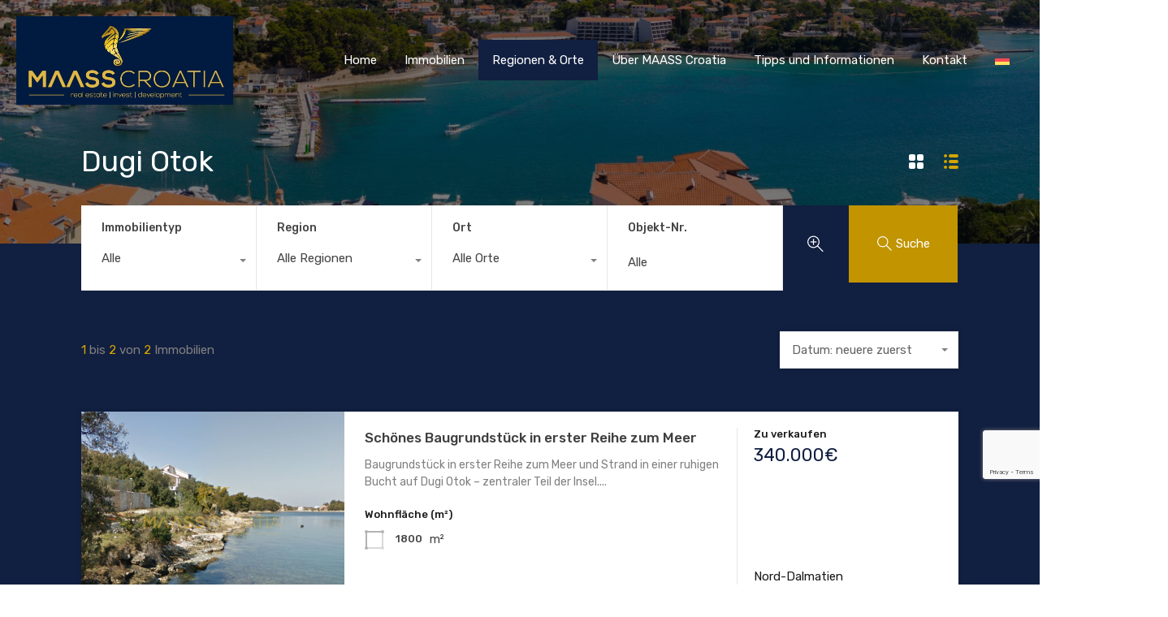

--- FILE ---
content_type: text/html; charset=UTF-8
request_url: https://www.kroatien-immo.de/ort/immobilien-dugi-otok/
body_size: 39449
content:
<!doctype html>
<html lang="de-DE">
<head>
    <meta charset="UTF-8">
    <meta name="viewport" content="width=device-width, initial-scale=1.0, maximum-scale=1.0, user-scalable=no">
    <link rel="profile" href="http://gmpg.org/xfn/11">
    <meta name="format-detection" content="telephone=no">
	<meta name='robots' content='index, follow, max-image-preview:large, max-snippet:-1, max-video-preview:-1' />
<link rel="alternate" hreflang="de" href="https://www.kroatien-immo.de/ort/immobilien-dugi-otok/" />
<link rel="alternate" hreflang="en" href="https://www.croatiarealestate.co.uk/location/dugi-otok/" />
<link rel="alternate" hreflang="cs" href="https://www.chorvatsko-nemovitost.com/Místo/dugi-otok-cs/" />
<link rel="alternate" hreflang="da" href="https://www.ejendomme-kroatien.com/Beliggenhed/dugi-otok-da/" />
<link rel="alternate" hreflang="ru" href="https://www.horvatii-nedvizhimost.com/Расположение/%d0%b4%d1%83%d0%b3%d0%b8-%d0%be%d1%82%d0%be%d0%ba/" />
<link rel="alternate" hreflang="hu" href="https://www.ingatlanok-horvat.com/Elhelyezkedés/dugi-otok-hu-2/" />
<link rel="alternate" hreflang="nl" href="https://www.maasscroatia.nl/Locatie/dugi-otok-nl/" />
<link rel="alternate" hreflang="it" href="https://www.immobiliare-croazia.com/Posizione/isola-lunga/" />
<link rel="alternate" hreflang="pl" href="https://www.chorwackie-domy.com/lokalizacja/dugi-otok-pl/" />
<link rel="alternate" hreflang="hr" href="https://www.hrvatske-nekretnine.com/Mjesto/dugi-otok-hr/" />
<link rel="alternate" hreflang="x-default" href="https://www.kroatien-immo.de/ort/immobilien-dugi-otok/" />

	<!-- This site is optimized with the Yoast SEO plugin v24.0 - https://yoast.com/wordpress/plugins/seo/ -->
	<title>Immobilien in Dugi Otok kaufen | Kroatien Immo</title>
	<meta name="description" content="Ihr deutscher Immobilienmakler in Kroatien ➤ Jetzt Immobilie in Dugi Otok kaufen ✓ Große Auswahl an exklusiven Objekten ✓ Jetzt bei ▷ | Kroatien Immo" />
	<link rel="canonical" href="https://www.kroatien-immo.de/ort/immobilien-dugi-otok/" />
	<meta property="og:locale" content="de_DE" />
	<meta property="og:type" content="article" />
	<meta property="og:title" content="Immobilien in Dugi Otok kaufen | Kroatien Immo" />
	<meta property="og:description" content="Ihr deutscher Immobilienmakler in Kroatien ➤ Jetzt Immobilie in Dugi Otok kaufen ✓ Große Auswahl an exklusiven Objekten ✓ Jetzt bei ▷ | Kroatien Immo" />
	<meta property="og:url" content="https://www.kroatien-immo.de/ort/immobilien-dugi-otok/" />
	<meta property="og:site_name" content="MAASS Croatia" />
	<meta name="twitter:card" content="summary_large_image" />
	<script type="application/ld+json" class="yoast-schema-graph">{"@context":"https://schema.org","@graph":[{"@type":"CollectionPage","@id":"https://www.kroatien-immo.de/ort/immobilien-dugi-otok/","url":"https://www.kroatien-immo.de/ort/immobilien-dugi-otok/","name":"Immobilien in Dugi Otok kaufen | Kroatien Immo","isPartOf":{"@id":"https://www.kroatien-immo.de/#website"},"primaryImageOfPage":{"@id":"https://www.kroatien-immo.de/ort/immobilien-dugi-otok/#primaryimage"},"image":{"@id":"https://www.kroatien-immo.de/ort/immobilien-dugi-otok/#primaryimage"},"thumbnailUrl":"https://www.kroatien-immo.de/wp-content/uploads/2025/08/f5794784-4060-4786-9177-7d7cec254ca1.jpg","description":"Ihr deutscher Immobilienmakler in Kroatien ➤ Jetzt Immobilie in Dugi Otok kaufen ✓ Große Auswahl an exklusiven Objekten ✓ Jetzt bei ▷ | Kroatien Immo","breadcrumb":{"@id":"https://www.kroatien-immo.de/ort/immobilien-dugi-otok/#breadcrumb"},"inLanguage":"de-DE"},{"@type":"ImageObject","inLanguage":"de-DE","@id":"https://www.kroatien-immo.de/ort/immobilien-dugi-otok/#primaryimage","url":"https://www.kroatien-immo.de/wp-content/uploads/2025/08/f5794784-4060-4786-9177-7d7cec254ca1.jpg","contentUrl":"https://www.kroatien-immo.de/wp-content/uploads/2025/08/f5794784-4060-4786-9177-7d7cec254ca1.jpg","width":1240,"height":396},{"@type":"BreadcrumbList","@id":"https://www.kroatien-immo.de/ort/immobilien-dugi-otok/#breadcrumb","itemListElement":[{"@type":"ListItem","position":1,"name":"Startseite","item":"https://www.kroatien-immo.de/"},{"@type":"ListItem","position":2,"name":"Nord-Dalmatien","item":"https://www.kroatien-immo.de/ort/immobilien-nord-dalmatien/"},{"@type":"ListItem","position":3,"name":"Dugi Otok"}]},{"@type":"WebSite","@id":"https://www.kroatien-immo.de/#website","url":"https://www.kroatien-immo.de/","name":"MAASS Croatia","description":"Immobilien &amp; Investitionen in Kroatien","publisher":{"@id":"https://www.kroatien-immo.de/#organization"},"potentialAction":[{"@type":"SearchAction","target":{"@type":"EntryPoint","urlTemplate":"https://www.kroatien-immo.de/?s={search_term_string}"},"query-input":{"@type":"PropertyValueSpecification","valueRequired":true,"valueName":"search_term_string"}}],"inLanguage":"de-DE"},{"@type":"Organization","@id":"https://www.kroatien-immo.de/#organization","name":"MAASS Croatia","url":"https://www.kroatien-immo.de/","logo":{"@type":"ImageObject","inLanguage":"de-DE","@id":"https://www.kroatien-immo.de/#/schema/logo/image/","url":"https://www.kroatien-immo.de/wp-content/uploads/2018/03/Maass-Logo-Facebook-2.1.png","contentUrl":"https://www.kroatien-immo.de/wp-content/uploads/2018/03/Maass-Logo-Facebook-2.1.png","width":851,"height":258,"caption":"MAASS Croatia"},"image":{"@id":"https://www.kroatien-immo.de/#/schema/logo/image/"}}]}</script>
	<!-- / Yoast SEO plugin. -->


<link rel='dns-prefetch' href='//unpkg.com' />
<link rel='dns-prefetch' href='//www.google.com' />
<link rel='dns-prefetch' href='//fonts.googleapis.com' />
<link rel="alternate" type="application/rss+xml" title="MAASS Croatia &raquo; Feed" href="https://www.kroatien-immo.de/feed/" />
<link rel="alternate" type="application/rss+xml" title="MAASS Croatia &raquo; Kommentar-Feed" href="https://www.kroatien-immo.de/comments/feed/" />
<link rel="alternate" type="application/rss+xml" title="MAASS Croatia &raquo; Dugi Otok Immobilienstandort Feed" href="https://www.kroatien-immo.de/ort/immobilien-dugi-otok/feed/" />
<script type="text/javascript">
/* <![CDATA[ */
window._wpemojiSettings = {"baseUrl":"https:\/\/s.w.org\/images\/core\/emoji\/15.0.3\/72x72\/","ext":".png","svgUrl":"https:\/\/s.w.org\/images\/core\/emoji\/15.0.3\/svg\/","svgExt":".svg","source":{"concatemoji":"https:\/\/www.kroatien-immo.de\/wp-includes\/js\/wp-emoji-release.min.js?ver=6.5"}};
/*! This file is auto-generated */
!function(i,n){var o,s,e;function c(e){try{var t={supportTests:e,timestamp:(new Date).valueOf()};sessionStorage.setItem(o,JSON.stringify(t))}catch(e){}}function p(e,t,n){e.clearRect(0,0,e.canvas.width,e.canvas.height),e.fillText(t,0,0);var t=new Uint32Array(e.getImageData(0,0,e.canvas.width,e.canvas.height).data),r=(e.clearRect(0,0,e.canvas.width,e.canvas.height),e.fillText(n,0,0),new Uint32Array(e.getImageData(0,0,e.canvas.width,e.canvas.height).data));return t.every(function(e,t){return e===r[t]})}function u(e,t,n){switch(t){case"flag":return n(e,"\ud83c\udff3\ufe0f\u200d\u26a7\ufe0f","\ud83c\udff3\ufe0f\u200b\u26a7\ufe0f")?!1:!n(e,"\ud83c\uddfa\ud83c\uddf3","\ud83c\uddfa\u200b\ud83c\uddf3")&&!n(e,"\ud83c\udff4\udb40\udc67\udb40\udc62\udb40\udc65\udb40\udc6e\udb40\udc67\udb40\udc7f","\ud83c\udff4\u200b\udb40\udc67\u200b\udb40\udc62\u200b\udb40\udc65\u200b\udb40\udc6e\u200b\udb40\udc67\u200b\udb40\udc7f");case"emoji":return!n(e,"\ud83d\udc26\u200d\u2b1b","\ud83d\udc26\u200b\u2b1b")}return!1}function f(e,t,n){var r="undefined"!=typeof WorkerGlobalScope&&self instanceof WorkerGlobalScope?new OffscreenCanvas(300,150):i.createElement("canvas"),a=r.getContext("2d",{willReadFrequently:!0}),o=(a.textBaseline="top",a.font="600 32px Arial",{});return e.forEach(function(e){o[e]=t(a,e,n)}),o}function t(e){var t=i.createElement("script");t.src=e,t.defer=!0,i.head.appendChild(t)}"undefined"!=typeof Promise&&(o="wpEmojiSettingsSupports",s=["flag","emoji"],n.supports={everything:!0,everythingExceptFlag:!0},e=new Promise(function(e){i.addEventListener("DOMContentLoaded",e,{once:!0})}),new Promise(function(t){var n=function(){try{var e=JSON.parse(sessionStorage.getItem(o));if("object"==typeof e&&"number"==typeof e.timestamp&&(new Date).valueOf()<e.timestamp+604800&&"object"==typeof e.supportTests)return e.supportTests}catch(e){}return null}();if(!n){if("undefined"!=typeof Worker&&"undefined"!=typeof OffscreenCanvas&&"undefined"!=typeof URL&&URL.createObjectURL&&"undefined"!=typeof Blob)try{var e="postMessage("+f.toString()+"("+[JSON.stringify(s),u.toString(),p.toString()].join(",")+"));",r=new Blob([e],{type:"text/javascript"}),a=new Worker(URL.createObjectURL(r),{name:"wpTestEmojiSupports"});return void(a.onmessage=function(e){c(n=e.data),a.terminate(),t(n)})}catch(e){}c(n=f(s,u,p))}t(n)}).then(function(e){for(var t in e)n.supports[t]=e[t],n.supports.everything=n.supports.everything&&n.supports[t],"flag"!==t&&(n.supports.everythingExceptFlag=n.supports.everythingExceptFlag&&n.supports[t]);n.supports.everythingExceptFlag=n.supports.everythingExceptFlag&&!n.supports.flag,n.DOMReady=!1,n.readyCallback=function(){n.DOMReady=!0}}).then(function(){return e}).then(function(){var e;n.supports.everything||(n.readyCallback(),(e=n.source||{}).concatemoji?t(e.concatemoji):e.wpemoji&&e.twemoji&&(t(e.twemoji),t(e.wpemoji)))}))}((window,document),window._wpemojiSettings);
/* ]]> */
</script>
<style id='wp-emoji-styles-inline-css' type='text/css'>

	img.wp-smiley, img.emoji {
		display: inline !important;
		border: none !important;
		box-shadow: none !important;
		height: 1em !important;
		width: 1em !important;
		margin: 0 0.07em !important;
		vertical-align: -0.1em !important;
		background: none !important;
		padding: 0 !important;
	}
</style>
<link rel='stylesheet' id='wp-block-library-css' href='https://www.kroatien-immo.de/wp-includes/css/dist/block-library/style.min.css?ver=6.5' type='text/css' media='all' />
<style id='wp-block-library-theme-inline-css' type='text/css'>
.wp-block-audio figcaption{color:#555;font-size:13px;text-align:center}.is-dark-theme .wp-block-audio figcaption{color:#ffffffa6}.wp-block-audio{margin:0 0 1em}.wp-block-code{border:1px solid #ccc;border-radius:4px;font-family:Menlo,Consolas,monaco,monospace;padding:.8em 1em}.wp-block-embed figcaption{color:#555;font-size:13px;text-align:center}.is-dark-theme .wp-block-embed figcaption{color:#ffffffa6}.wp-block-embed{margin:0 0 1em}.blocks-gallery-caption{color:#555;font-size:13px;text-align:center}.is-dark-theme .blocks-gallery-caption{color:#ffffffa6}.wp-block-image figcaption{color:#555;font-size:13px;text-align:center}.is-dark-theme .wp-block-image figcaption{color:#ffffffa6}.wp-block-image{margin:0 0 1em}.wp-block-pullquote{border-bottom:4px solid;border-top:4px solid;color:currentColor;margin-bottom:1.75em}.wp-block-pullquote cite,.wp-block-pullquote footer,.wp-block-pullquote__citation{color:currentColor;font-size:.8125em;font-style:normal;text-transform:uppercase}.wp-block-quote{border-left:.25em solid;margin:0 0 1.75em;padding-left:1em}.wp-block-quote cite,.wp-block-quote footer{color:currentColor;font-size:.8125em;font-style:normal;position:relative}.wp-block-quote.has-text-align-right{border-left:none;border-right:.25em solid;padding-left:0;padding-right:1em}.wp-block-quote.has-text-align-center{border:none;padding-left:0}.wp-block-quote.is-large,.wp-block-quote.is-style-large,.wp-block-quote.is-style-plain{border:none}.wp-block-search .wp-block-search__label{font-weight:700}.wp-block-search__button{border:1px solid #ccc;padding:.375em .625em}:where(.wp-block-group.has-background){padding:1.25em 2.375em}.wp-block-separator.has-css-opacity{opacity:.4}.wp-block-separator{border:none;border-bottom:2px solid;margin-left:auto;margin-right:auto}.wp-block-separator.has-alpha-channel-opacity{opacity:1}.wp-block-separator:not(.is-style-wide):not(.is-style-dots){width:100px}.wp-block-separator.has-background:not(.is-style-dots){border-bottom:none;height:1px}.wp-block-separator.has-background:not(.is-style-wide):not(.is-style-dots){height:2px}.wp-block-table{margin:0 0 1em}.wp-block-table td,.wp-block-table th{word-break:normal}.wp-block-table figcaption{color:#555;font-size:13px;text-align:center}.is-dark-theme .wp-block-table figcaption{color:#ffffffa6}.wp-block-video figcaption{color:#555;font-size:13px;text-align:center}.is-dark-theme .wp-block-video figcaption{color:#ffffffa6}.wp-block-video{margin:0 0 1em}.wp-block-template-part.has-background{margin-bottom:0;margin-top:0;padding:1.25em 2.375em}
</style>
<style id='classic-theme-styles-inline-css' type='text/css'>
/*! This file is auto-generated */
.wp-block-button__link{color:#fff;background-color:#32373c;border-radius:9999px;box-shadow:none;text-decoration:none;padding:calc(.667em + 2px) calc(1.333em + 2px);font-size:1.125em}.wp-block-file__button{background:#32373c;color:#fff;text-decoration:none}
</style>
<style id='global-styles-inline-css' type='text/css'>
body{--wp--preset--color--black: #394041;--wp--preset--color--cyan-bluish-gray: #abb8c3;--wp--preset--color--white: #fff;--wp--preset--color--pale-pink: #f78da7;--wp--preset--color--vivid-red: #cf2e2e;--wp--preset--color--luminous-vivid-orange: #ff6900;--wp--preset--color--luminous-vivid-amber: #fcb900;--wp--preset--color--light-green-cyan: #7bdcb5;--wp--preset--color--vivid-green-cyan: #00d084;--wp--preset--color--pale-cyan-blue: #8ed1fc;--wp--preset--color--vivid-cyan-blue: #0693e3;--wp--preset--color--vivid-purple: #9b51e0;--wp--preset--color--primary: #ea723d;--wp--preset--color--orange-dark: #e0652e;--wp--preset--color--secondary: #1ea69a;--wp--preset--color--blue-dark: #0b8278;--wp--preset--gradient--vivid-cyan-blue-to-vivid-purple: linear-gradient(135deg,rgba(6,147,227,1) 0%,rgb(155,81,224) 100%);--wp--preset--gradient--light-green-cyan-to-vivid-green-cyan: linear-gradient(135deg,rgb(122,220,180) 0%,rgb(0,208,130) 100%);--wp--preset--gradient--luminous-vivid-amber-to-luminous-vivid-orange: linear-gradient(135deg,rgba(252,185,0,1) 0%,rgba(255,105,0,1) 100%);--wp--preset--gradient--luminous-vivid-orange-to-vivid-red: linear-gradient(135deg,rgba(255,105,0,1) 0%,rgb(207,46,46) 100%);--wp--preset--gradient--very-light-gray-to-cyan-bluish-gray: linear-gradient(135deg,rgb(238,238,238) 0%,rgb(169,184,195) 100%);--wp--preset--gradient--cool-to-warm-spectrum: linear-gradient(135deg,rgb(74,234,220) 0%,rgb(151,120,209) 20%,rgb(207,42,186) 40%,rgb(238,44,130) 60%,rgb(251,105,98) 80%,rgb(254,248,76) 100%);--wp--preset--gradient--blush-light-purple: linear-gradient(135deg,rgb(255,206,236) 0%,rgb(152,150,240) 100%);--wp--preset--gradient--blush-bordeaux: linear-gradient(135deg,rgb(254,205,165) 0%,rgb(254,45,45) 50%,rgb(107,0,62) 100%);--wp--preset--gradient--luminous-dusk: linear-gradient(135deg,rgb(255,203,112) 0%,rgb(199,81,192) 50%,rgb(65,88,208) 100%);--wp--preset--gradient--pale-ocean: linear-gradient(135deg,rgb(255,245,203) 0%,rgb(182,227,212) 50%,rgb(51,167,181) 100%);--wp--preset--gradient--electric-grass: linear-gradient(135deg,rgb(202,248,128) 0%,rgb(113,206,126) 100%);--wp--preset--gradient--midnight: linear-gradient(135deg,rgb(2,3,129) 0%,rgb(40,116,252) 100%);--wp--preset--font-size--small: 14px;--wp--preset--font-size--medium: 20px;--wp--preset--font-size--large: 28px;--wp--preset--font-size--x-large: 42px;--wp--preset--font-size--normal: 16px;--wp--preset--font-size--huge: 36px;--wp--preset--spacing--20: 0.44rem;--wp--preset--spacing--30: 0.67rem;--wp--preset--spacing--40: 1rem;--wp--preset--spacing--50: 1.5rem;--wp--preset--spacing--60: 2.25rem;--wp--preset--spacing--70: 3.38rem;--wp--preset--spacing--80: 5.06rem;--wp--preset--shadow--natural: 6px 6px 9px rgba(0, 0, 0, 0.2);--wp--preset--shadow--deep: 12px 12px 50px rgba(0, 0, 0, 0.4);--wp--preset--shadow--sharp: 6px 6px 0px rgba(0, 0, 0, 0.2);--wp--preset--shadow--outlined: 6px 6px 0px -3px rgba(255, 255, 255, 1), 6px 6px rgba(0, 0, 0, 1);--wp--preset--shadow--crisp: 6px 6px 0px rgba(0, 0, 0, 1);}:where(.is-layout-flex){gap: 0.5em;}:where(.is-layout-grid){gap: 0.5em;}body .is-layout-flow > .alignleft{float: left;margin-inline-start: 0;margin-inline-end: 2em;}body .is-layout-flow > .alignright{float: right;margin-inline-start: 2em;margin-inline-end: 0;}body .is-layout-flow > .aligncenter{margin-left: auto !important;margin-right: auto !important;}body .is-layout-constrained > .alignleft{float: left;margin-inline-start: 0;margin-inline-end: 2em;}body .is-layout-constrained > .alignright{float: right;margin-inline-start: 2em;margin-inline-end: 0;}body .is-layout-constrained > .aligncenter{margin-left: auto !important;margin-right: auto !important;}body .is-layout-constrained > :where(:not(.alignleft):not(.alignright):not(.alignfull)){max-width: var(--wp--style--global--content-size);margin-left: auto !important;margin-right: auto !important;}body .is-layout-constrained > .alignwide{max-width: var(--wp--style--global--wide-size);}body .is-layout-flex{display: flex;}body .is-layout-flex{flex-wrap: wrap;align-items: center;}body .is-layout-flex > *{margin: 0;}body .is-layout-grid{display: grid;}body .is-layout-grid > *{margin: 0;}:where(.wp-block-columns.is-layout-flex){gap: 2em;}:where(.wp-block-columns.is-layout-grid){gap: 2em;}:where(.wp-block-post-template.is-layout-flex){gap: 1.25em;}:where(.wp-block-post-template.is-layout-grid){gap: 1.25em;}.has-black-color{color: var(--wp--preset--color--black) !important;}.has-cyan-bluish-gray-color{color: var(--wp--preset--color--cyan-bluish-gray) !important;}.has-white-color{color: var(--wp--preset--color--white) !important;}.has-pale-pink-color{color: var(--wp--preset--color--pale-pink) !important;}.has-vivid-red-color{color: var(--wp--preset--color--vivid-red) !important;}.has-luminous-vivid-orange-color{color: var(--wp--preset--color--luminous-vivid-orange) !important;}.has-luminous-vivid-amber-color{color: var(--wp--preset--color--luminous-vivid-amber) !important;}.has-light-green-cyan-color{color: var(--wp--preset--color--light-green-cyan) !important;}.has-vivid-green-cyan-color{color: var(--wp--preset--color--vivid-green-cyan) !important;}.has-pale-cyan-blue-color{color: var(--wp--preset--color--pale-cyan-blue) !important;}.has-vivid-cyan-blue-color{color: var(--wp--preset--color--vivid-cyan-blue) !important;}.has-vivid-purple-color{color: var(--wp--preset--color--vivid-purple) !important;}.has-black-background-color{background-color: var(--wp--preset--color--black) !important;}.has-cyan-bluish-gray-background-color{background-color: var(--wp--preset--color--cyan-bluish-gray) !important;}.has-white-background-color{background-color: var(--wp--preset--color--white) !important;}.has-pale-pink-background-color{background-color: var(--wp--preset--color--pale-pink) !important;}.has-vivid-red-background-color{background-color: var(--wp--preset--color--vivid-red) !important;}.has-luminous-vivid-orange-background-color{background-color: var(--wp--preset--color--luminous-vivid-orange) !important;}.has-luminous-vivid-amber-background-color{background-color: var(--wp--preset--color--luminous-vivid-amber) !important;}.has-light-green-cyan-background-color{background-color: var(--wp--preset--color--light-green-cyan) !important;}.has-vivid-green-cyan-background-color{background-color: var(--wp--preset--color--vivid-green-cyan) !important;}.has-pale-cyan-blue-background-color{background-color: var(--wp--preset--color--pale-cyan-blue) !important;}.has-vivid-cyan-blue-background-color{background-color: var(--wp--preset--color--vivid-cyan-blue) !important;}.has-vivid-purple-background-color{background-color: var(--wp--preset--color--vivid-purple) !important;}.has-black-border-color{border-color: var(--wp--preset--color--black) !important;}.has-cyan-bluish-gray-border-color{border-color: var(--wp--preset--color--cyan-bluish-gray) !important;}.has-white-border-color{border-color: var(--wp--preset--color--white) !important;}.has-pale-pink-border-color{border-color: var(--wp--preset--color--pale-pink) !important;}.has-vivid-red-border-color{border-color: var(--wp--preset--color--vivid-red) !important;}.has-luminous-vivid-orange-border-color{border-color: var(--wp--preset--color--luminous-vivid-orange) !important;}.has-luminous-vivid-amber-border-color{border-color: var(--wp--preset--color--luminous-vivid-amber) !important;}.has-light-green-cyan-border-color{border-color: var(--wp--preset--color--light-green-cyan) !important;}.has-vivid-green-cyan-border-color{border-color: var(--wp--preset--color--vivid-green-cyan) !important;}.has-pale-cyan-blue-border-color{border-color: var(--wp--preset--color--pale-cyan-blue) !important;}.has-vivid-cyan-blue-border-color{border-color: var(--wp--preset--color--vivid-cyan-blue) !important;}.has-vivid-purple-border-color{border-color: var(--wp--preset--color--vivid-purple) !important;}.has-vivid-cyan-blue-to-vivid-purple-gradient-background{background: var(--wp--preset--gradient--vivid-cyan-blue-to-vivid-purple) !important;}.has-light-green-cyan-to-vivid-green-cyan-gradient-background{background: var(--wp--preset--gradient--light-green-cyan-to-vivid-green-cyan) !important;}.has-luminous-vivid-amber-to-luminous-vivid-orange-gradient-background{background: var(--wp--preset--gradient--luminous-vivid-amber-to-luminous-vivid-orange) !important;}.has-luminous-vivid-orange-to-vivid-red-gradient-background{background: var(--wp--preset--gradient--luminous-vivid-orange-to-vivid-red) !important;}.has-very-light-gray-to-cyan-bluish-gray-gradient-background{background: var(--wp--preset--gradient--very-light-gray-to-cyan-bluish-gray) !important;}.has-cool-to-warm-spectrum-gradient-background{background: var(--wp--preset--gradient--cool-to-warm-spectrum) !important;}.has-blush-light-purple-gradient-background{background: var(--wp--preset--gradient--blush-light-purple) !important;}.has-blush-bordeaux-gradient-background{background: var(--wp--preset--gradient--blush-bordeaux) !important;}.has-luminous-dusk-gradient-background{background: var(--wp--preset--gradient--luminous-dusk) !important;}.has-pale-ocean-gradient-background{background: var(--wp--preset--gradient--pale-ocean) !important;}.has-electric-grass-gradient-background{background: var(--wp--preset--gradient--electric-grass) !important;}.has-midnight-gradient-background{background: var(--wp--preset--gradient--midnight) !important;}.has-small-font-size{font-size: var(--wp--preset--font-size--small) !important;}.has-medium-font-size{font-size: var(--wp--preset--font-size--medium) !important;}.has-large-font-size{font-size: var(--wp--preset--font-size--large) !important;}.has-x-large-font-size{font-size: var(--wp--preset--font-size--x-large) !important;}
.wp-block-navigation a:where(:not(.wp-element-button)){color: inherit;}
:where(.wp-block-post-template.is-layout-flex){gap: 1.25em;}:where(.wp-block-post-template.is-layout-grid){gap: 1.25em;}
:where(.wp-block-columns.is-layout-flex){gap: 2em;}:where(.wp-block-columns.is-layout-grid){gap: 2em;}
.wp-block-pullquote{font-size: 1.5em;line-height: 1.6;}
</style>
<link rel='stylesheet' id='wpml-blocks-css' href='https://www.kroatien-immo.de/wp-content/plugins/sitepress-multilingual-cms/dist/css/blocks/styles.css?ver=4.6.14' type='text/css' media='all' />
<link rel='stylesheet' id='wpml-legacy-horizontal-list-0-css' href='https://www.kroatien-immo.de/wp-content/plugins/sitepress-multilingual-cms/templates/language-switchers/legacy-list-horizontal/style.min.css?ver=1' type='text/css' media='all' />
<link rel='stylesheet' id='wpml-menu-item-0-css' href='https://www.kroatien-immo.de/wp-content/plugins/sitepress-multilingual-cms/templates/language-switchers/menu-item/style.min.css?ver=1' type='text/css' media='all' />
<link rel='stylesheet' id='main-css-css' href='https://www.kroatien-immo.de/wp-content/themes/realhomes/assets/modern/styles/css/main.min.css?ver=4.2.1' type='text/css' media='all' />
<style id='main-css-inline-css' type='text/css'>
#scroll-top { bottom : 40px; }
.rh_banner .rh_banner__title { color : #ffffff; }
.inspiry_mod_header_varition_one ul.rh_menu__main li a:hover,
							   .inspiry_mod_header_varition_one ul.rh_menu__main > .current-menu-item > a,
							   .inspiry_mod_header_varition_one ul.rh_menu__main > .current-menu-ancestor > a,
							   .inspiry_mod_header_varition_one ul.rh_menu__main li:hover, 
							   .rh_menu--hover,
							   .rh_section__featured .rh_flexslider__nav a:hover,
							   .dsidx-widget-guided-search form input[type=submit]:hover,
							   .dsidx-widget-quick-search form input[type=submit]:hover,
							   #ihf-main-container .btn-primary.active,
							   .rh_prop_search__buttons_smart .rh_prop_search__advance a,
							   .rh_prop_search__buttons_smart .rh_prop_search__searchBtn button,
							   .rh_header_var_1 ul.rh_menu__main li:hover,
							   .rh_header_var_1 ul.rh_menu__main > .current-menu-item > a,
							   .rh_header_var_1 ul.rh_menu__main > .current-menu-ancestor > a,
							   .rh_header_var_1 ul.rh_menu__main li a:hover,
							   .rh_btn--secondary, 
							   .mc4wp-form-fields input[type="submit"],
							   .inspiry_mod_search_form_smart .rh_prop_search__buttons_smart .rh_prop_search__searchBtn button,
							   .inspiry_mod_search_form_smart .rh_prop_search__buttons_smart .rh_prop_search__advance a,
							   .rh_form__item .inspiry-details-wrapper .inspiry-detail .add-detail,
							   .brands-owl-carousel .owl-nav button.owl-prev:hover:not(.disabled), 
							   .brands-owl-carousel .owl-nav button.owl-next:hover:not(.disabled),
							   .rh_agent_options label .control__indicator:after,
							   .inspiry_bs_orange div.dropdown-menu,
							   .rh_prop_search__form_smart .inspiry_select_picker_trigger.open button.dropdown-toggle,
							   .rh_prop_search__form_smart .inspiry_select_picker_trigger div.dropdown-menu,
							   .widget.RVR_Booking_Widget h4.title,
							   .rvr_phone_icon,
							   .rh_cfos .cfos_phone_icon,
							   .woocommerce span.onsale, .woocommerce .widget_price_filter .ui-slider .ui-slider-handle, .woocommerce .widget_price_filter .price_slider_wrapper .ui-widget-content { background : #111f40; }
.rh_cfos .cfos_phone_icon:after,
								.rvr_phone_icon:after { border-left-color : #111f40; }
.rtl .rh_cfos .cfos_phone_icon:before,
								.rh_prop_search__form_smart .rh_form_smart_top_fields .inspiry_select_picker_trigger.open button.dropdown-toggle { border-right-color : #111f40; }
.rh_agent_card__wrap .rh_agent_card__details .rh_agent_card__contact .rh_agent_card__link .rh_agent_form .rh_agent_form__row,
				               .rh_agent_form .rh_agent_card__wrap .rh_agent_card__details .rh_agent_card__contact .rh_agent_card__link .rh_agent_form__row,
							   .rh_agent_card__wrap .rh_agent_card__details .rh_agent_card__contact .rh_agent_card__link p,
							   .rh_agent_card__wrap .rh_agent_card__details .rh_agent_card__contact .rh_agent_card__link span,
							   .rh_agent_card__wrap .rh_agent_card__details .rh_agent_card__contact .rh_agent_card__link i,
							   .qe-faqs-filters-container li a:hover,
							   #dsidx-top-search span.dsidx-search-bar-openclose:hover,
							   #dsidx.dsidx-results .dsidx-paging-control a:hover,
							   .dsidx-results-widget .dsidx-expanded .featured-listing>h4 a:hover,
							   .commentlist article .comment-detail-wrap .comment-reply-link:hover,
							   .rh_modal .rh_modal__wrap a:hover,
							   .agent-content-wrapper .description a, 
							   .agent-content-wrapper .rh_agent_card__link,
							   .rh_prop_search__wrap_smart .open_more_features,
							   .inspiry_mod_search_form_smart .rh_prop_search__wrap_smart .open_more_features,
							   .rh_section__news_wrap .categories a:hover,
							   .rh_agent .rh_agent__details .rh_agent__phone a:hover,
							   .rvr_optional_services_status li.rh_property__feature .rvr_not_available i,
							   .rvr_fa_icon
							    { color : #111f40; }
.rh_prop_search__buttons_smart .rh_prop_search__searchBtn button:hover,
								.inspiry_mod_search_form_smart .rh_prop_search__buttons_smart .rh_prop_search__searchBtn button:hover,
								.rh_form__item .inspiry-details-wrapper .inspiry-detail .add-detail:hover
								 { background : #101d3b; }
.inspiry_bs_orange div.dropdown-menu li.selected a,
								.inspiry_bs_orange div.dropdown-menu li:hover a,
								.rh_prop_search__form_smart .inspiry_select_picker_trigger div.dropdown-menu li.selected a,
								.rh_prop_search__form_smart .inspiry_select_picker_trigger div.dropdown-menu li:hover a,
								.rh_prop_search__form_smart .inspiry_select_picker_trigger div.dropdown-menu ::-webkit-scrollbar-thumb,
								.rh_prop_search__form_smart .inspiry_select_picker_trigger .bs-actionsbox .btn-block .bs-select-all:hover,
								.rh_prop_search__form_smart .inspiry_select_picker_trigger .bs-actionsbox .btn-block .bs-deselect-all:hover { background : #0e1a36; }
.rh_prop_search__form_smart .inspiry_select_picker_trigger div.dropdown-menu ::-webkit-scrollbar-thumb { outline-color : #0e1a36; }
.rh_prop_search__form_smart .inspiry_select_picker_trigger div.dropdown-menu ::-webkit-scrollbar-track { box-shadow :  inset 0 0 6px #0e1a36; }
.rh_cta__wrap .rh_cta__btns .rh_btn--secondary,
				.availability-calendar table td.unavailable,
				div.daterangepicker .calendar-table td.reserved,
				.rh_property__ava_calendar_wrap .calendar-guide ul li.reserved-days::before { background : rgba(17,31,64,1); }
.rh_cta__wrap .rh_cta__btns .rh_btn--secondary:hover, 
								.rh_btn--secondary:hover, .mc4wp-form-fields input:hover[type="submit"],
								.inspiry_mod_search_form_smart .rh_prop_search__buttons_smart .rh_prop_search__advance a { background : rgba(17,31,64,0.8); }
.rh_modal .rh_modal__wrap .rh_modal__dashboard .rh_modal__dash_link:hover svg,
								.rh_property__features_wrap .rh_property__feature .rh_done_icon svg,
								.rh_prop_card .rh_prop_card__thumbnail .rh_prop_card__btns a:hover svg path,
								.rh_list_card__wrap .rh_list_card__map_thumbnail .rh_list_card__btns a:hover svg path,
								.rh_property__print .rh_single_compare_button .highlight svg path,
								.rh_double_check,
								.rh_fav_icon_box a:hover svg path,
								.highlight svg path { fill : #111f40; }
ul.rh_menu__main ul.sub-menu,
							   .rh_header_var_1 ul.rh_menu__main ul.sub-menu,
							   .rh_header_var_1 ul.rh_menu__main ul.sub-menu ul.sub-menu { border-top-color : #111f40; }
.qe-testimonial-wrapper .qe-testimonial-img a:hover .avatar,
							   .commentlist article>a:hover img,
							   .rh_var_header .rh_menu__main .current-menu-ancestor,
							    .rh_var_header .rh_menu__main .current-menu-item,
							    .rh_var_header .rh_menu__main > li:hover,
							    .rh_prop_search__form_smart .inspiry_select_picker_trigger.open button.dropdown-toggle
							     { border-color : #111f40; }
::selection { background-color : #1ea69a; }
::-moz-selection { background-color : #1ea69a; }
.rh_slide__desc .rh_slide_prop_price span,
							   .rh_slide__desc h3 .title:hover,
							   .rh_section--props_padding .rh_section__head .rh_section__subtitle,
							   .rh_section .rh_section__head .rh_section__subtitle,
							   .rh_prop_card .rh_prop_card__details h3 a:hover,
							   .rh_list_card__wrap .rh_list_card__map_wrap h3 a:hover,
							   .rh_list_card__wrap .rh_list_card__details_wrap h3 a:hover,
							   .rh_prop_card .rh_prop_card__details .rh_prop_card__priceLabel .rh_prop_card__price,
							   .rh_list_card__wrap .rh_list_card__map_details .rh_list_card__priceLabel .rh_list_card__price .price,
							   .rh_list_card__wrap .rh_list_card__priceLabel .rh_list_card__price .price,
							   .rh_prop_card .rh_prop_card__thumbnail .rh_overlay__contents a:hover,
							   .rh_agent .rh_agent__details h3 a:hover,
							   .rh_agent .rh_agent__details .rh_agent__phone a,
							   .rh_agent .rh_agent__details .rh_agent__email:hover,
							   .rh_agent .rh_agent__details .rh_agent__listed .figure,
							   .rh_list_card__wrap .rh_list_card__thumbnail .rh_overlay__contents a:hover,
							   .property-template-default .rh_page__property_price .price,
							   .rh_page__property .rh_page__property_price .price,
							   .rh_property_agent .rh_property_agent__agent_info .email .value,
							   .rh_property__id .id,
							   .rh_property__heading,
							   .rvr_price_details_wrap .rvr_price_details ul li.bulk-pricing-heading,
							   .rh_agent_card__wrap .rh_agent_card__head .rh_agent_card__listings .count,
							   .rh_agent_card__wrap .rh_agent_card__details .rh_agent_card__contact .rh_agent_card__link:hover .rh_agent_form .rh_agent_form__row,
							   .rh_agent_form .rh_agent_card__wrap .rh_agent_card__details .rh_agent_card__contact .rh_agent_card__link:hover .rh_agent_form__row,
							   .rh_agent_card__wrap .rh_agent_card__details .rh_agent_card__contact .rh_agent_card__link:hover p,
							   .rh_agent_card__wrap .rh_agent_card__details .rh_agent_card__contact .rh_agent_card__link:hover span,
							   .rh_agent_card__wrap .rh_agent_card__details .rh_agent_card__contact .rh_agent_card__link:hover i,
							   .rh_agent_card__wrap .rh_agent_card__head .rh_agent_card__name .name a:hover,
							   .rh_agent_card__wrap .rh_agent_card__details .rh_agent_card__contact .rh_agent_card__contact_wrap .contact a:hover,
							   .rh_agent_profile__wrap .rh_agent_profile__head .rh_agent_profile__details .detail a:hover,
							   .rh_agent_profile__wrap .rh_agent_profile__head .rh_agent_profile__dp .listed_properties .number,
							   .agent-content-wrapper .listed_properties .number,
							   .rh_page__head .rh_page__title .sub,
							   .rh_gallery__wrap .rh_gallery__item .item-title a:hover,
							   .qe-testimonial-wrapper .qe-testimonial-byline a,
							   .qe-faqs-filters-container li a,
							   ol.dsidx-results li.dsidx-prop-summary .dsidx-prop-features>div:before,
							   #dsidx-top-search span.dsidx-search-bar-openclose,
							   #dsidx.dsidx-results .dsidx-paging-control a,
							   .dsidx-results:not(.dsidx-results-grid) #dsidx-listings .dsidx-listing .dsidx-data .dsidx-primary-data .dsidx-price,
							   .dsidx-results:not(.dsidx-results-grid) #dsidx-listings .dsidx-listing .dsidx-data .dsidx-secondary-data>div:before,
							   .dsidx-results-widget .dsidx-expanded .featured-listing ul li:before,
							   #ihf-main-container a:focus,
							   #ihf-main-container a:hover,
							   #ihf-main-container h4.ihf-price,
							   #ihf-main-container a:hover .ihf-grid-result-address,
							   #ihf-main-container a:focus .ihf-grid-result-address,
							   .commentlist article .comment-detail-wrap .comment-reply-link,
							   .page-breadcrumbs-modern li a,
							   .page-breadcrumbs-modern li i,
							   .agent-content-wrapper .description a:hover,
							   .agent-content-wrapper .rh_agent_card__link:hover,
							   .property-thumbnail .property-price p,
							   .property-thumbnail .property-title a:hover,
							   .rh_property__agent_head .description p a:hover,
							   .rh_property__agent_head .contacts-list .contact.email a:hover,
							   .rh_section__news_wrap .categories a,
							   .rh_section__news_wrap h3 a:hover,
							   .rh_compare__slide_img .rh_compare_view_title:hover,
							   div.rh_login_modal_wrapper .rh_login_tabs li.rh_active,
							   div.rh_login_modal_wrapper .rh_login_tabs li:hover,
							   .rh_list_card__wrap .rh_list_card__map_thumbnail .rh_overlay__contents a:hover,
							   body .leaflet-popup-content p,
							   body .leaflet-popup-content .osm-popup-title a:hover,
							   body .rh_compare__slide_img .rh_compare_view_title:hover,
							   .rh_my-property .rh_my-property__publish .publish h5,
							   .rh_property__yelp_wrap .yelp-places-group-title i,
							   .infoBox .map-info-window p,
							   .rvr_request_cta_number_wrapper .rvr-phone-number a,
							   .widget.RVR_Owner_Widget .rvr_widget_owner_label,
							   .infoBox .map-info-window a:hover,
							   .woocommerce ul.products li.product .price, .woocommerce div.product p.price, .woocommerce div.product .rh_agent_form .price.rh_agent_form__row, .rh_agent_form .woocommerce div.product .price.rh_agent_form__row, .woocommerce div.product span.price, .woocommerce ul.cart_list li .amount, .woocommerce ul.product_list_widget li .amount,
							   .rh_property__meta_wrap .rh_property__meta i,
							   .commentlist article .comment-detail-wrap .url,
							   h3.rh_heading_stylish a:hover,
							   .rh_theme_card__priceLabel_sty .rh_theme_card__price_sty,
							   .floor-plans-accordions .floor-plan-title .floor-plan-meta .floor-price-value,
							   .rvr_guests_accommodation_wrap .rvr_guests_accommodation ul li i.fas
							    { color : #d6a400; }
.rh_btn--primary, 
							   .post-password-form input[type="submit"],
							   .widget .searchform input[type="submit"],
							   .comment-form .form-submit .submit,
							   .rh_memberships__selection .ims-stripe-button .stripe-button-el,
							   .rh_memberships__selection #ims-free-button,
							   .rh_contact__form .wpcf7-form input[type="submit"],
							   .widget_mortgage-calculator .mc-wrapper p input[type="submit"],
							   .rh_memberships__selection .ims-receipt-button #ims-receipt,
							   .rh_contact__form .rh_contact__input input[type="submit"],
							   .rh_form__item input[type="submit"], .rh_pagination__pages-nav a,
							   .rh_modal .rh_modal__wrap button,
							   .rh_section__testimonial .diagonal-mod-background,
							   .rh_section__testimonial.flat-border,
							   .rh_blog__post .entry-header,
							   .rh_prop_search__form .rh_prop_search__fields .rh_prop_search__active,
							   .dsidx-widget-guided-search form input[type=submit],
							   .dsidx-widget-quick-search form input[type=submit],
							   ol.dsidx-results li.dsidx-prop-summary .dsidx-prop-title,
							   .rh_blog__post .entry-header,
							   .dsidx-results:not(.dsidx-results-grid) #dsidx-listings .dsidx-listing .dsidx-media .dsidx-photo .dsidx-photo-count,
							   #dsidx-top-search #dsidx-search-bar .dsidx-search-controls .button button,
							   .dsidx-results-grid #dsidx-listings .dsidx-listing .dsidx-data .dsidx-primary-data .dsidx-price,
							   .dsidx-results-grid #dsidx-listings .dsidx-listing .dsidx-media .dsidx-photo .dsidx-photo-count,
							   #dsidx .dsidx-large-button,
							   #dsidx .dsidx-small-button,
							   body.dsidx .dsidx-large-button,
							   body.dsidx .dsidx-small-button,
							   #dsidx-rentzestimate-notice,
							   #dsidx-zestimate-notice,
							   #dsidx.dsidx-details .dsidx-headerbar-green,
							   #ihf-main-container .title-bar-1,
							   #ihf-main-container .btn-primary,
							   #ihf-main-container .dropdown-menu>.active>a,
							   #ihf-main-container .dropdown-menu>li>a:hover,
							   #ihf-main-container .pagination li:first-child>a,
							   #ihf-main-container .pagination li:first-child>span,
							   #ihf-main-container .pagination li:last-child>a,
							   #ihf-main-container .pagination li:last-child>span,
							   #ihf-main-container .ihf-map-search-refine-link,
							   #ihf-main-container .btn-default,
							   .rh_sidebar .widget_ihomefinderpropertiesgallery>a,
							   #ihf-main-container .ihf-social-share .ihf-share-btn-email,
							   #ihf-main-container .ihf-social-share .ihf-share-btn-facebook,
							   #ihf-main-container .ihf-social-share .ihf-share-btn-more,
							   #ihf-main-container .ihf-social-share .ihf-share-btn-print,
							   button,
							   #ihf-main-container .modal-footer .btn,
							   .ihf-map-icon,
							   .rh_var2_header_meta_wrapper,
							   .rh_var3_header,
							   .open_more_features,
							   #home-properties-section .pagination a.current,
							   #home-properties-section .pagination a:hover,
							   .inspiry-floor-plans-group-wrapper .inspiry-btn-group .real-btn,
							   body .rh_fixed_side_bar_compare .rh_compare__submit,
							   .agent-custom-contact-form .wpcf7 input[type="submit"],
							   .rh_mod_sfoi_wrapper .rh_prop_search__select.rh_prop_search__active,
							   body .leaflet-popup-tip,
							   body .marker-cluster-small div,
							   .rh_prop_search__form .rh_prop_search__fields .inspiry_bs_is_open,
							   .rh_prop_search__form .rh_prop_search__fields .inspiry_bs_is_open .inspiry_select_picker_trigger button.dropdown-toggle,
							   .rh_prop_search__form .rh_prop_search__fields .inspiry_select_picker_field .inspiry_select_picker_trigger div.dropdown-menu,
							   #ui-datepicker-div .ui-datepicker-header,
							   #ui-datepicker-div .ui-datepicker-calendar tbody tr td.ui-datepicker-today a, 
							   #ui-datepicker-div.schedule-calendar-wrapper .ui-datepicker-calendar tbody tr td a.ui-state-highlight, 
							   #ui-datepicker-div.schedule-calendar-wrapper .ui-datepicker-calendar tbody tr td a.ui-state-highlight:hover, 
							   #ui-datepicker-div .ui-datepicker-calendar tbody tr td.ui-datepicker-current-day,
							   form.rh_sfoi_advance_search_form .inspiry_bs_is_open,
							   form.rh_sfoi_advance_search_form .inspiry_select_picker_trigger div.dropdown-menu,
							   .inspiry_bs_green div.dropdown-menu,
							   .widget.RVR_Booking_Widget .rvr-booking-form-wrap .rvr-booking-form .submission-area input[type="submit"],
							   .availability-calendar .paging,
							    .cluster div,
							    .ere_latest_properties_ajax .pagination a.current,
							    .ere_latest_properties_ajax .pagination a:hover,
							    .woocommerce #respond input#submit:hover,
							    .woocommerce-page-wrapper .woocommerce a.button:hover,
							    .woocommerce a.button:hover,
							    .woocommerce button.button:hover,
							    .woocommerce input.button:hover,
							    .woocommerce #respond input#submit.alt:hover,
							    .woocommerce a.button.alt:hover,
							    .woocommerce button.button.alt:hover,
							    .woocommerce input.button.alt:hover,
							    .woocommerce .widget_price_filter .ui-slider .ui-slider-range,
							    .select2-container--open .select2-dropdown--below, .select2-container--open .select2-dropdown--above,
								div.daterangepicker td.active, div.daterangepicker td.active:hover,
								.availability-calendar table td.today,
								.rh_property__ava_calendar_wrap .calendar-guide ul li.today::before { background : #d6a400; }
.rh_property__mc_wrap .rh_property__mc .rh_mc_field .rh_form__item input[type=range]::-webkit-slider-thumb { background : #d6a400; }
.rh_property__mc_wrap .rh_property__mc .rh_mc_field .rh_form__item input[type=range]::-moz-range-thumb  { background : #d6a400; }
.rh_property__mc_wrap .rh_property__mc .rh_mc_field .rh_form__item input[type=range]::-ms-thumb { background : #d6a400; }
.rh_property__mc_wrap .rh_property__mc .mc_cost_graph_circle .mc_graph_svg .mc_graph_interest { stroke : #111f40; }
.rh_property__mc_wrap .rh_property__mc .mc_cost_graph_circle .mc_graph_svg .mc_graph_tax { stroke : #d6a400; }
.rh_property__mc_wrap .rh_property__mc .mc_cost_graph_circle .mc_graph_svg .mc_graph_hoa { stroke : rgba(214,164,0,0.3); }
.rh_property__mc_wrap .rh_property__mc .mc_cost li.mc_cost_interest::before { background-color : #111f40; }
.rh_property__mc_wrap .rh_property__mc .mc_cost li.mc_cost_tax::before { background-color : #d6a400; }
.rh_property__mc_wrap .rh_property__mc .mc_cost li.mc_cost_hoa::before { background-color : rgba(214,164,0,0.3); }
#ihf-main-container .btn-primary:active,
							   #ihf-main-container .btn-primary:focus,
							   #ihf-main-container .btn-primary:hover,
							   #ihf-main-container .pagination li:first-child>a:hover,
							   #ihf-main-container .pagination li:first-child>span:hover,
							   #ihf-main-container .pagination li:last-child>a:hover,
							   #ihf-main-container .pagination li:last-child>span:hover,
							   #ihf-main-container .ihf-map-search-refine-link,
							   #ihf-main-container .btn-default:active,
							   #ihf-main-container .btn-default:focus,
							   #ihf-main-container .btn-default:hover,
							   .rh_sidebar .widget_ihomefinderpropertiesgallery>a:hover,
							   #ihf-main-container .ihf-social-share .ihf-share-btn-email:hover,
							   #ihf-main-container .ihf-social-share .ihf-share-btn-facebook:hover,
							   #ihf-main-container .ihf-social-share .ihf-share-btn-more:hover,
							   #ihf-main-container .ihf-social-share .ihf-share-btn-print:hover,
							   #ihf-main-container .modal-footer .btn:active,
							   #ihf-main-container .modal-footer .btn:focus,
							   #ihf-main-container .modal-footer .btn:hover,
							   .inspiry-floor-plans-group-wrapper .inspiry-btn-group .real-btn:hover,
							   .agent-custom-contact-form .wpcf7 input[type="submit"]:hover,
							   .widget.RVR_Booking_Widget .rvr-booking-form-wrap .rvr-booking-form .submission-area input[type="submit"]:hover,
							   .rh_mode_sfoi_search_btn button:hover { background : #c59700; }
.rh_prop_search__form .rh_prop_search__fields .inspiry_select_picker_field .inspiry_select_picker_trigger div.dropdown-menu li.selected,
								.rh_prop_search__form .rh_prop_search__fields .inspiry_select_picker_field .inspiry_select_picker_trigger div.dropdown-menu li:hover,
								.rh_prop_search__form .rh_prop_search__fields .inspiry_select_picker_field .inspiry_select_picker_trigger div.dropdown-menu ::-webkit-scrollbar-thumb,
								form.rh_sfoi_advance_search_form .inspiry_select_picker_trigger div.dropdown-menu li.selected,
								form.rh_sfoi_advance_search_form .inspiry_select_picker_trigger div.dropdown-menu li:hover,
								form.rh_sfoi_advance_search_form .inspiry_select_picker_trigger div.dropdown-menu ::-webkit-scrollbar-thumb,
								.inspiry_bs_green div.dropdown-menu li.selected a,
								form.rh_sfoi_advance_search_form .inspiry_select_picker_trigger div.dropdown-menu .actions-btn:hover,
								.rh_prop_search__form .rh_prop_search__fields .inspiry_select_picker_field .inspiry_select_picker_trigger div.dropdown-menu .actions-btn:hover,
								.inspiry_bs_green div.dropdown-menu ::-webkit-scrollbar-thumb,
								.inspiry_bs_green div.dropdown-menu li:hover a { background : #b48a00; }
.rh_prop_search__form .rh_prop_search__fields .inspiry_select_picker_field .inspiry_select_picker_trigger div.dropdown-menu ::-webkit-scrollbar-thumb,
								form.rh_sfoi_advance_search_form .inspiry_select_picker_trigger div.dropdown-menu ::-webkit-scrollbar-thumb,
								.inspiry_bs_green div.dropdown-menu ::-webkit-scrollbar-thumb { outline-color : #b48a00; }
.rh_prop_search__form .rh_prop_search__fields .inspiry_select_picker_field .inspiry_select_picker_trigger div.dropdown-menu ::-webkit-scrollbar-track,
								form.rh_sfoi_advance_search_form .inspiry_select_picker_trigger div.dropdown-menu ::-webkit-scrollbar-track,
								.inspiry_bs_green div.dropdown-menu ::-webkit-scrollbar-track { box-shadow :  inset 0 0 6px #b48a00; }
.rh_overlay { background : rgba(214,164,0,0.7); }
#dsidx-zestimate,#dsidx-rentzestimate { background-color : rgba(214,164,0,0.1); }
.rh_my-property .rh_my-property__publish .publish  { background-color : rgba(214,164,0,0.3); }
.rh_cta--contact .rh_cta .rh_cta__overlay { background-color : rgba(214,164,0,0.8); }
.rh_gallery__wrap .rh_gallery__item .media_container { background-color : rgba(214,164,0,0.9); }
blockquote,
				               .qe-faq-toggle .qe-toggle-title { background-color : rgba(214,164,0,0.1); }
.qe-faq-toggle .qe-toggle-title:hover,.qe-faq-toggle.active .qe-toggle-title, div.daterangepicker td.in-range:not(.active,.ends), .availability-calendar table td.available:not(.past-date,.today), .rh_property__ava_calendar_wrap .calendar-guide ul li.available-days::before { background-color : rgba(214,164,0,0.2); }
.qe-faq-toggle .qe-toggle-content { background-color : rgba(214,164,0,0.05); }
body .marker-cluster-small, .cluster { background-color : rgba(214,164,0,0.5); }
.rh_page__gallery_filters a.active,
							   .rh_page__gallery_filters a:hover,
							   .rh_page__head .rh_page__nav .active,
							   .rh_page__head .rh_page__nav .rh_page__nav_item:hover,
							   div.rh_login_modal_wrapper .rh_login_tabs li.rh_active,
							   div.rh_login_modal_wrapper .rh_login_tabs li:hover,
							   body .leaflet-popup-content-wrapper,
							   .infoBox .map-info-window { border-bottom-color : #d6a400; }
.ihf-map-icon:after, .infoBox .map-info-window .arrow-down,
							   .rh_latest_properties_2 .rh_tags_wrapper .rh_featured:before { border-top-color : #d6a400; }
blockquote,
							   .qe-testimonial-wrapper .qe-testimonial-img a .avatar,
							   #dsidx-rentzestimate, #dsidx-zestimate,
							   #dsidx.dsidx-details .dsidx-headerbar-green,
							   #dsidx.dsidx-details .dsidx-contact-form,
							   .commentlist article>a img,
							   .woocommerce #respond input#submit:hover, .woocommerce-page-wrapper .woocommerce a.button:hover, .woocommerce a.button:hover, .woocommerce button.button:hover, .woocommerce input.button:hover, .woocommerce #respond input#submit.alt:hover, .woocommerce a.button.alt:hover, .woocommerce button.button.alt:hover, .woocommerce input.button.alt:hover { border-color : #d6a400; }
blockquote,
							   #dsidx-rentzestimate-triangle, #dsidx-zestimate-triangle,
							   .rh_latest_properties_2 .rh_tags_wrapper .rh_featured:before { border-left-color : #d6a400; }
.rh_latest_properties_2 .rh_tags_wrapper .rh_featured:before { border-right-color : #d6a400; }
.rh_slide__prop_meta .rh_svg,
							   .rh_svg,
							   .rh_banner .rh_view_type .active path,
							   .rh_banner .rh_view_type a:hover path,
							   .rh_view_type a.active svg path,
							   .rh_view_type a:hover svg path,							  
							   div.rh_modal_login_loader svg path { fill : #d6a400; }
.rh_btn--primary:hover, 
							   .post-password-form input[type="submit"]:hover,
							   .widget .searchform input[type="submit"]:hover,
							   .comment-form .form-submit .submit:hover,
							   .rh_memberships__selection .ims-stripe-button .stripe-button-el:hover,
							   .rh_memberships__selection #ims-free-button:hover,
							   .rh_contact__form .wpcf7-form input[type="submit"]:hover,
							   .widget_mortgage-calculator .mc-wrapper p input[type="submit"]:hover,
							   .rh_memberships__selection .ims-receipt-button #ims-receipt:hover,
							   .rh_contact__form .rh_contact__input input[type="submit"]:hover,
							   .rh_form__item input[type="submit"]:hover, .rh_pagination__pages-nav a:hover,
							   .rh_modal .rh_modal__wrap button:hover,
							   #dsidx .dsidx-large-button:hover,
							   #dsidx .dsidx-small-button:hover,
							   body.dsidx .dsidx-large-button:hover,
							   body.dsidx .dsidx-small-button:hover,
							   .open_more_features:hover,
							   #rh_save_search button:hover,
							   body .rh_fixed_side_bar_compare .rh_compare__submit:hover,
							   .select2-container--default .select2-results__option[aria-selected=true], 
							   .select2-container--default .select2-results__option[data-selected=true],
							   div.rh_login_modal_wrapper button:not(.dropdown-toggle):hover
							    { background : #d6a400; }
.page-breadcrumbs-modern li a:hover { color : #d6a400; }
.rh_section__testimonial .quotes-marks svg,
				               .rh_view_type a svg path { fill : #d6a400; }
.rh_agent_card__wrap .rh_agent_card__head .rh_agent_card__name .name .rh_agent_verification__icon,
				               .rh_view_type a svg path { background : #d6a400; }
.rh_banner { background-color : #303030; }
.rh_logo .rh_logo__heading a,
								.rh_var_header .rh_logo__heading a { color : #ffffff; }
.rh_logo .rh_logo__heading a:hover,
								.rh_var_header .rh_logo__heading a:hover { color : #000000; }
.rh_var_header ul.rh_menu__main li a, 
								.rh_var3_header.rh_var_header ul.rh_menu__main li a, 
								.rh_header_var_1 ul.rh_menu__main li a
								 { color : #ffffff; }
.rh_header_var_1 ul.rh_menu__main > .current-menu-item > a,
							   .rh_header_var_1 ul.rh_menu__main li:hover,
							   .rh_header_var_1 ul.rh_menu__main li a:hover,
							   .rh_header_var_1 ul.rh_menu__main li:hover > a 
							    { background : #111f40; }
ul.rh_menu__main ul.sub-menu,
							    .rh_header_var_1 ul.rh_menu__main ul.sub-menu,
							    .rh_header_var_1 ul.rh_menu__main ul.sub-menu ul.sub-menu,
							    .rh_var2_header .rh_menu__main .current-menu-item, 
							    .rh_var2_header .rh_menu__main > li:hover
								 { border-top-color : #111f40; }
.rh_var2_header .rh_menu__main .current-menu-item, 
							    .rh_var2_header .rh_menu__main > li:hover
								 { border-color : #111f40; }
ul.rh_menu__main ul.sub-menu, 
							   ul.rh_menu__main ul.sub-menu ul.sub-menu,
							   .rh_header_var_1 ul.rh_menu__main ul.sub-menu,
							   .rh_header_var_1 ul.rh_menu__main ul.sub-menu ul.sub-menu { background : #ffffff; }
ul.rh_menu__main ul.sub-menu, ul.rh_menu__main ul.sub-menu ul.sub-menu { border-top-color : #111f40; }
ul.rh_menu__main ul.sub-menu li a, 
								ul.rh_menu__main ul.sub-menu ul.sub-menu a,
								.rh_header_var_1 ul.rh_menu__main ul.sub-menu li a,
								.rh_header_var_1 ul.rh_menu__main ul.sub-menu li ul.sub-menu li a,								
								.rh_var3_header ul.rh_menu__main ul.sub-menu li a,
								.rh_var3_header ul.rh_menu__main ul.sub-menu li ul.sub-menu li a,
								.rh_var_header .rh_menu__main li .current-menu-item > a,
								.rh_header_var_1 ul.rh_menu__main .pll-parent-menu-item .sub-menu li a span
								 { color : #111f40; }
.rh_header_var_1 ul.rh_menu__main ul.sub-menu li.current-menu-item a,
								.rh_header_var_1 ul.rh_menu__main ul.sub-menu li:hover > a,
								.rh_header_var_1 ul.rh_menu__main ul.sub-menu ul.sub-menu li:hover > a,
								.rh_var2_header ul.rh_menu__main ul.sub-menu li:hover > a,
								.rh_var2_header ul.rh_menu__main ul.sub-menu ul.sub-menu li:hover > a,								
								.rh_var3_header ul.rh_menu__main ul.sub-menu li:hover > a,
								.rh_var3_header ul.rh_menu__main ul.sub-menu ul.sub-menu li:hover > a,
								.rh_var_header .rh_menu__main li .current-menu-parent, 
								.rh_var_header .rh_menu__main li .current-menu-item,
								.rh_var_header .rh_menu__main li .current-menu-item > a:hover,
								.rh_header_var_1 ul.rh_menu__main .pll-parent-menu-item .sub-menu li:hover a span
								 { background : #d6a400; }
.rh_menu__user .rh_menu__user_phone .contact-number,
								.rh_var2_header_meta_container .rh_right_box .contact-number,
								.rh_var3_user_nav a.contact-number,
								.rh_var2_header_meta_container .rh_right_box .contact-email { color : #ffffff; }
.rh_var2_header_meta_container .rh_right_box .rh_menu__user_phone:hover a, 
								.rh_menu__user .rh_menu__user_phone:hover .contact-number,
								.rh_var2_header_meta_container .rh_right_box .rh_menu__user_email:hover a,
								.rh_var3_user_nav .rh_menu__user_phone:hover a.contact-number { color : #ffffff; }
.rh_menu__user .rh_menu__user_phone svg,
								.rh_var3_user_nav svg,
								.rh_var2_header_meta_container .rh_right_box svg { fill : #ffffff; }
.rh_var2_header_meta_container .rh_right_box .rh_menu__user_phone:hover svg, 
								.rh_var2_header_meta_container .rh_right_box .rh_menu__user_email:hover svg,
								.rh_menu__user .rh_menu__user_phone:hover svg,
								.rh_var3_user_nav:hover svg { fill : #ffffff; }
.rh_mod_sticky_header.sticky_header_custom { background : #111f40; }
.rh_section--props_padding .rh_section__head .rh_section__subtitle { color : #ffffff; }
.rh_section--props_padding .rh_section__head .rh_section__title { color : #ffffff; }
.rh_section--props_padding .rh_section__head .rh_section__desc { color : #ffffff; }
.rh_section--featured .rh_section__head .rh_section__subtitle { color : #111f40; }
.rh_section--featured .rh_section__head .rh_section__title { color : #111f40; }
.rh_section--featured .rh_section__head .rh_section__desc { color : #808080; }
.rh_section__agents .rh_section__head .rh_section__subtitle { color : #000000; }
.rh_section__agents .rh_section__head .rh_section__title { color : #1a1a1a; }
.rh_section__agents .rh_section__head .rh_section__desc { color : #ffffff; }
.rh_cta--featured .rh_cta__title { color : #ffffff; }
.rh_cta--featured .rh_cta__quote { color : #ffffff; }
.rh_cta__wrap .rh_cta__btns .rh_btn--secondary { color : #ffffff; }
.rh_cta__wrap .rh_cta__btns .rh_btn--secondary { background : rgba(17,31,64,1); }
.rh_cta__wrap .rh_cta__btns .rh_btn--secondary:hover { background : rgba(17,31,64,0.8); }
.rh_cta__wrap .rh_cta__btns .rh_btn--greyBG { color : #ffffff; }
.rh_cta__wrap .rh_cta__btns .rh_btn--greyBG { background : rgba(3,0,99,0.25); }
.rh_cta__wrap .rh_cta__btns .rh_btn--greyBG:hover { background : rgba(3,0,99,0.4); }
.rh_cta--contact .rh_cta .rh_cta__overlay { background-color : rgba(127,127,127,0.8); }
.rh_cta--contact .rh_cta__title { color : #ffffff; }
.rh_cta--contact .rh_cta__quote { color : #ffffff; }
.rh_cta__wrap .rh_cta__btns .rh_btn--blackBG { color : #ffffff; }
.rh_cta__wrap .rh_cta__btns .rh_btn--blackBG { background : #303030; }
.rh_cta__wrap .rh_cta__btns .rh_btn--blackBG:hover { background : rgba(48,48,48,0.8); }
.rh_cta__wrap .rh_cta__btns .rh_btn--whiteBG { color : #303030; }
.rh_cta__wrap .rh_cta__btns .rh_btn--whiteBG { background : #ffffff; }
.rh_cta__wrap .rh_cta__btns .rh_btn--whiteBG:hover { background : rgba(255,255,255,0.8); }
.rh_testimonial blockquote,
								.rh_section__testimonial .diagonal-mod-background,
								.rh_section__testimonial.flat-border { background-color : #111f40; }
.rh_testimonial blockquote { border-left-color : #111f40; }
.rh_section__testimonial.diagonal-border:before { border-bottom-color : #111f40; }
.rh_section__testimonial.diagonal-border:after { border-top-color : #111f40; }
.rh_testimonial .rh_testimonial__quote { color : #ffffff; }
.rh_testimonial .rh_testimonial__author .rh_testimonial__author_name { color : #ffffff; }
.rh_testimonial .rh_testimonial__author .rh_testimonial__author__link a { color : #ffffff; }
.rh_agent .rh_agent__details h3 a { color : #1a1a1a; }
.rh_agent .rh_agent__details h3 a:hover { color : #000555; }
.rh_agent .rh_agent__details .rh_agent__email, .rh_agent .rh_agent__details .rh_agent__listed .heading { color : #1a1a1a; }
.rh_agent .rh_agent__details .rh_agent__phone, .rh_agent .rh_agent__details .rh_agent__email:hover { color : #000555; }
.rh_agent .rh_agent__details .rh_agent__listed .figure { color : #000555; }
.rh_section__features .rh_section__head .rh_section__subtitle { color : #261e63; }
.rh_section__features .rh_section__head .rh_section__title { color : #1a1a1a; }
.rh_section__features .rh_section__head .rh_section__desc { color : #808080; }
.rh_feature h4.rh_feature__title, .rh_feature h4.rh_feature__title a { color : #1a1a1a; }
.rh_feature .rh_feature__desc p { color : #808080; }
.rh_section__partners .rh_section__head .rh_section__subtitle { color : #000000; }
.rh_section__partners .rh_section__head .rh_section__title { color : #1a1a1a; }
.rh_section__partners .rh_section__head .rh_section__desc { color : #808080; }
.rh_prop_card .rh_prop_card__details,
				 .rh_list_card__wrap .rh_list_card__details_wrap, 
				 .rh_list_card__wrap .rh_list_card__map_wrap,
			     .rh_latest_properties_2 .rh_property_card_stylish_inner,
				.rh_latest_properties_2 .rh_detail_wrapper_2 { background-color : #ffffff; }
.rh_prop_card .rh_prop_card__details h3 a, 
				.rh_list_card__wrap .rh_list_card__map_wrap h3 a, 
				.rh_list_card__wrap .rh_list_card__details_wrap h3 a,
				h3.rh_heading_stylish a { color : #3f3f3f; }
.rh_prop_card .rh_prop_card__details h3 a:hover, 
				.rh_list_card__wrap .rh_list_card__map_wrap h3 a:hover, 
				.rh_list_card__wrap .rh_list_card__details_wrap h3 a:hover,
				h3.rh_heading_stylish a:hover { color : #000000; }
.rh_prop_card .rh_prop_card__details .rh_prop_card__priceLabel .rh_prop_card__price,
				 .rh_list_card__wrap .rh_list_card__map_details .rh_list_card__priceLabel .rh_list_card__price .price, 
				 .rh_list_card__wrap .rh_list_card__priceLabel .rh_list_card__price .price,
				 .rh_theme_card__priceLabel_sty .rh_theme_card__price_sty
				  { color : #111f40; }
.rh_list_card__wrap,
				.rh_list_card__wrap .rh_list_card__details_wrap .rh_list_card__excerpt, 
				.rh_prop_card .rh_prop_card__details .rh_prop_card__excerpt,
				.rh_prop_card .rh_prop_card__details,
				.rh_latest_properties_2,
				div.rh_added_sty
				 { color : #808080; }
.rh_prop_card .rh_prop_card__details .rh_prop_card__meta .figure, .rh_list_card__meta div .label, .rh_list_card__meta div .figure,
				.rh_prop_card_meta_theme_stylish .rh_prop_card__meta .figure { color : #444; }
.rh_prop_card .rh_prop_card__details .rh_prop_card__meta span.rh_meta_titles, 
								.rh_prop_card .rh_prop_card__details .rh_prop_card__priceLabel .rh_prop_card__status, 
								.rh_list_card__wrap .rh_list_card__map_details .rh_list_card__priceLabel .rh_list_card__price .status, 
								.rh_list_card__meta h4, .rh_list_card__wrap .rh_list_card__priceLabel .rh_list_card__price .status, 
								.rh_list_card__wrap .rh_list_card__priceLabel .rh_list_card__author span,
								.rh_theme_card__priceLabel_sty span.rh_theme_card__status_sty,
								div.rh_added_sty span,
								.rh_prop_card_meta_theme_stylish .rh_prop_card__meta .rh_meta_titles { color : #1a1a1a; }
.rh_prop_card .rh_prop_card__details .rh_prop_card__meta svg, .rh_list_card__meta div svg,
				                .rh_prop_card_meta_theme_stylish .rh_prop_card__meta .rh_svg { fill : #b3b3b3; }
.rh_overlay { background : rgba(20,20,20,0.7); }
.rh_prop_card .rh_prop_card__thumbnail .rh_overlay__contents a:hover, .rh_list_card__wrap .rh_list_card__thumbnail .rh_overlay__contents a:hover, .rh_list_card__wrap .rh_list_card__map_thumbnail .rh_overlay__contents a:hover { color : #141414; }
.rh_label, .rh-featured-property-tag { background : #dd3333; }
.rh_label, .rh-featured-property-tag { color : #fff; }
.rh_list_card__wrap .rh_list_card__thumbnail .rh_list_card__btns a svg path, 
				.rh_prop_card .rh_prop_card__thumbnail .rh_prop_card__btns a svg path { fill : #ffffff; }
.rh_list_card__wrap .rh_list_card__thumbnail .rh_list_card__btns .favorite:hover svg path, 
				.rh_prop_card .rh_prop_card__thumbnail .rh_prop_card__btns .favorite:hover svg path,
				.rh_fav_icon_box .favorite:hover svg path
				 { fill : #ea3d3d; }
.rh_list_card__wrap .rh_list_card__thumbnail .rh_list_card__btns .rh_trigger_compare svg path,
				.rh_prop_card .rh_prop_card__thumbnail .rh_prop_card__btns .rh_trigger_compare svg path { fill : #ffffff; }
.rh_list_card__wrap .rh_list_card__thumbnail .rh_list_card__btns .rh_trigger_compare:hover svg path,
				.rh_prop_card .rh_prop_card__thumbnail .rh_prop_card__btns .rh_trigger_compare:hover svg path,
				.rh_fav_icon_box .rh_trigger_compare:hover svg path { fill : #ea723d; }
[data-tooltip]:not([flow])::before, [data-tooltip][flow^=up]::before { border-top-color : #ea723d; }
[data-tooltip]::after { background : #ea723d; }
[data-tooltip]::after { color : #ffffff; }
.rh_address_sty a { color : #1f79b8; }
.rh_address_sty a:hover { color : #ea723d; }
.rh_address_sty .rh_address_pin svg { fill : #1f79b8; }
.rh_address_sty a:hover svg { fill : #ea723d; }
div.rh_label span { border-left-color : #dd3333 !important; }
.rh_latest_properties_2 .rh_tags_wrapper .rh_featured:before { border-color : #1ea69a; }
.rh_latest_properties_2 .rh_tags_wrapper .rh_featured:before { border-bottom-color : transparent; }
.rh_latest_properties_2 .rh_tags_wrapper .rh-tags svg { fill : #fff; }
.rh_latest_properties_2 .rh_tags_wrapper .rh_hot:before { border-color : #d22d3e; }
.rh_latest_properties_2 .rh_tags_wrapper .rh_hot:before { border-bottom-color : transparent; }
.rh_latest_properties_2 .rh_tags_wrapper .rh-tags:not(.rh_featured) svg { fill : #fff; }
.rh_prop_status_sty { background-color : #000; }
.rh_prop_status_sty { color : #fff; }
.rh_agent_expand_wrapper .rh_agent_list .rh_agent_agency .rh_property_agent__title { color : #fff; }
.rh_agent_expand_wrapper .rh_agent_list .rh_agent_agency .rh_property_agent__title:hover { color : #f7f7f7; }
.rh_agent_expand_wrapper .rh_agent_list .rh_agent_agency .rh_property_agent__agency { color : #fff; }
.rh_agent_expand_wrapper .rh_agent_list .rh_agent_agency .rh_property_agent__agency:hover { color : #f7f7f7; }
.rh_wrapper_bottom_agent .rh_agent_expand_wrapper { background : #f7f7f7; }
.rh_wrapper_bottom_agent .rh_agent_expand_wrapper .rh_agent_list .rh_property_agent__title { color : #1a1a1a; }
.rh_wrapper_bottom_agent .rh_agent_expand_wrapper .rh_agent_list .rh_property_agent__title:hover { color : #1a1a1a; }
.rh_wrapper_bottom_agent .rh_agent_expand_wrapper .rh_agent_list .rh_property_agent__agency { color : #808080; }
.rh_wrapper_bottom_agent .rh_agent_expand_wrapper .rh_agent_list .rh_property_agent__agency:hover { color : #1a1a1a; }
.rh-grid-card-4 .rh-status-property-tag { background-color : #0b8278; }
.rh-grid-card-4 .rh-status-property-tag { color : #fff; }
.rh-grid-card-4 .rh_prop_card__price { color : #fff; }
.rh-grid-card-5 .rh-status-property-tag { background-color : #0b8278; }
.rh-grid-card-5 .rh-status-property-tag { color : #fff; }
.rh-grid-card-5 .rh-property-title { color : #fff; }
.rh-grid-card-5 .rh-property-price { color : #fff; }
.rh-grid-card-5 .rh_prop_card_meta_theme_stylish .rh_prop_card__meta .figure { color : #fff; }
.rh-grid-card-5 .rh_prop_card_meta_theme_stylish .rh_prop_card__meta svg,
				 .rh-grid-card-5 .rh_prop_card_meta_theme_stylish .rh_prop_card__meta path,
				 .rh-grid-card-5 .rh_prop_card_meta_theme_stylish .rh_prop_card__meta circle,
				 .rh-grid-card-5 .rh_prop_card_meta_theme_stylish .rh_prop_card__meta .label { fill : #fff; }
#rh_slider__home .rh_label span { border-left-color : #ffffff; }
.rh_footer { background : #303030; }
.rh_footer:before { border-right-color : #303030; }
.rh_footer a, .rh_footer .rh_footer__wrap .designed-by a, .rh_footer .rh_footer__wrap .copyrights a, .rh_footer .rh_footer__social a { color : #75797A; }
.rh_footer .Property_Types_Widget li::before, 
								.rh_footer .widget_recent_comments li::before, 
								.rh_footer .widget_recent_entries li::before, 
								.rh_footer .widget_categories li::before, 
								.rh_footer .widget_nav_menu li::before, 
								.rh_footer .widget_archive li::before, 
								.rh_footer .widget_pages li::before, 
								.rh_footer .widget_meta li::before { border-left-color : #75797A; }
.rh_footer a:hover, .rh_footer .rh_contact_widget .rh_contact_widget__item a.content:hover, .rh_footer .rh_footer__wrap .designed-by a:hover, .rh_footer .rh_footer__wrap .copyrights a:hover, .rh_footer .rh_footer__social a:hover { color : #ffffff; }
.rh_footer, .rh_footer .rh_footer__logo .tag-line, .rh_footer__widgets .textwidget p, .rh_footer__widgets .textwidget, .rh_footer .rh_footer__wrap .copyrights, .rh_footer .rh_footer__wrap .designed-by, .rh_contact_widget .rh_contact_widget__item .content { color : #8b9293; }
.rh_contact_widget .rh_contact_widget__item .icon svg { fill : #8b9293; }
 .rh_btn--primary, 
				                .rh-btn-primary,
				                .rh_pagination .current,
							    .rh_pagination .rh_pagination__btn:hover,	
							    #scroll-top, 
							    #scroll-top:hover, 
							    #scroll-top:active,		               
								.post-password-form input[type="submit"], 
								.widget .searchform input[type="submit"], 
								.comment-form .form-submit .submit, 
								.rh_memberships__selection .ims-stripe-button .stripe-button-el, 
								.rh_memberships__selection #ims-free-button, 
								.rh_contact__form .wpcf7-form input[type="submit"], 
								.widget_mortgage-calculator .mc-wrapper p input[type="submit"], 
								.rh_memberships__selection .ims-receipt-button #ims-receipt, 
								.rh_contact__form .rh_contact__input input[type="submit"], 
								.rh_form__item input[type="submit"], 
								.rh_pagination__pages-nav a,
								.rh_modal .rh_modal__wrap button,
								.widget .tagcloud a,
								.inspiry_mod_search_form_smart .rh_prop_search__buttons_smart .rh_prop_search__searchBtn button,
								.rh_property__sat_wrap .rh_property__sat .rh_sat_field.tour-type .middle-fields .tour-field input:checked+label { background : #494949; }
 .rh_btn--primary:hover,
							    .rh-btn-primary:hover, 	
								#scroll-top:before,								
								.post-password-form input[type="submit"]:hover, 
								.widget .searchform input[type="submit"]:hover, 
								.comment-form .form-submit .submit:hover, 
								.rh_memberships__selection .ims-stripe-button .stripe-button-el:hover, 
								.rh_memberships__selection #ims-free-button:hover, 
								.rh_contact__form .wpcf7-form input[type="submit"]:hover, 
								.widget_mortgage-calculator .mc-wrapper p input[type="submit"]:hover, 
								.rh_memberships__selection .ims-receipt-button #ims-receipt:hover, 
								.rh_contact__form .rh_contact__input input[type="submit"]:hover, 
								.rh_form__item input[type="submit"]:hover, .rh_pagination__pages-nav a:hover,
								.rh_modal .rh_modal__wrap button:hover,
								.widget .tagcloud a:hover,
								.inspiry_mod_search_form_smart .rh_prop_search__buttons_smart .rh_prop_search__searchBtn button:hover,
								.rh_property__sat_wrap .rh_property__sat .rh_sat_field.tour-type .middle-fields .tour-field input:checked+label:hover { background : #d6a400; }
.rh_btn--primary,
				                .rh-btn-primary,
				                 #scroll-top,  	
				                 .rh_pagination .current,	
				                 .rh_var2_header_meta_container .rh_right_box .rh-btn-primary,	               
								.post-password-form input[type="submit"], 
								.widget .searchform input[type="submit"], 
								.comment-form .form-submit .submit, 
								.rh_memberships__selection .ims-stripe-button .stripe-button-el, 
								.rh_memberships__selection #ims-free-button, 
								.rh_contact__form .wpcf7-form input[type="submit"], 
								.widget_mortgage-calculator .mc-wrapper p input[type="submit"], 
								.rh_memberships__selection .ims-receipt-button #ims-receipt, 
								.rh_contact__form .rh_contact__input input[type="submit"], 
								.rh_form__item input[type="submit"], 
								.rh_pagination__pages-nav a,
								.rh_modal .rh_modal__wrap button,
								.widget .tagcloud a,
								.inspiry_mod_search_form_smart .rh_prop_search__buttons_smart .rh_prop_search__searchBtn button,
								.rh_property__sat_wrap .rh_property__sat .rh_sat_field.tour-type .middle-fields .tour-field input:checked+label { color : #ffffff; }
 .rh_btn--primary:hover, 
				                .rh-btn-primary:hover,	
				                .rh_pagination .rh_pagination__btn:hover,
				                #scroll-top:hover, 
							    #scroll-top:active,		
							    .rh_var2_header_meta_container .rh_right_box .rh-btn-primary:hover,		    
				                .post-password-form input[type="submit"]:hover, 
								.widget .searchform input[type="submit"]:hover, 
								.comment-form .form-submit .submit:hover, 
								.rh_memberships__selection .ims-stripe-button .stripe-button-el:hover, 
								.rh_memberships__selection #ims-free-button:hover, 
								.rh_contact__form .wpcf7-form input[type="submit"]:hover, 
								.widget_mortgage-calculator .mc-wrapper p input[type="submit"]:hover, 
								.rh_memberships__selection .ims-receipt-button #ims-receipt:hover, 
								.rh_contact__form .rh_contact__input input[type="submit"]:hover, 
								.rh_form__item input[type="submit"]:hover, 
								.rh_pagination__pages-nav a:hover, 								 
								.rh_modal .rh_modal__wrap button:hover,
								.widget .tagcloud a:hover,
								.inspiry_mod_search_form_smart .rh_prop_search__buttons_smart .rh_prop_search__searchBtn button:hover,
								.rh_property__sat_wrap .rh_property__sat .rh_sat_field.tour-type .middle-fields .tour-field input:checked+label:hover { color : #ffffff; }
.rh-btn-primary svg, .rh-btn-primary svg path { fill : #ffffff; }
.rh-btn-primary:hover svg, .rh-btn-primary:hover svg path { fill : #ffffff; }
.rh_prop_search__form .icon-search, .inspiry_mod_search_form_smart .rh_prop_search__buttons_smart .icon-search { stroke : #ffffff; }
.rh_prop_search__form .rh_btn__prop_search:hover .icon-search, .inspiry_mod_search_form_smart .rh_prop_search__buttons_smart button:hover .icon-search { stroke : #ffffff; }
.rh_prop_search__form .rh_prop_search__buttons div.rh_prop_search__advance,
							   .inspiry_mod_search_form_smart .rh_prop_search__buttons_smart .rh_prop_search__advance a { background : #111f40 !important; }
.rh_prop_search__form .rh_prop_search__buttons div.rh_prop_search__advance a:hover,
							   .inspiry_mod_search_form_smart .rh_prop_search__buttons_smart .rh_prop_search__advance a:hover { background : #111f40 !important; }
.rh_gallery__wrap .rh_gallery__item .media_container { background : rgba(17,31,64,0.9); }
.rh_blog__post .entry-header { background : #494949; }
.rh_blog__post .entry-header .entry-meta { color : #1a1a1a; }
.rh_blog__post .entry-header .entry-meta a:hover { color : #fff; }
.rh_slide__desc h3 .title, .rh_slide__desc h3 { color : #1a1a1a; }
.rh_slide__desc h3 .title:hover { color : #000000; }
.rh_slide__desc p { color : #808080; }
.rh_slide__desc .rh_slide_prop_price span { color : #111f40; }
.rh_slide__desc .rh_slide__meta_wrap .rh_slide__prop_meta span.rh_meta_titles,
								.rh_slide__desc .rh_slide_prop_price .rh_price_sym { color : #1a1a1a; }
.rh_slide__desc .rh_slide__meta_wrap .rh_slide__prop_meta div span { color : #444444; }
.rh_slide__prop_meta .rh_svg { fill : #111f40; }
.rh_slide__desc .rh_label { background : #ffffff; }
.rh_slide__desc .rh_label span { border-left-color : #ffffff; }
.rh_temp_header_responsive_view.rh_header { background : #111f40; }
.rh_prop_search__form .rh_prop_search__buttons .rh_prop_search__searchBtn .rh_btn__prop_search,
				.rh_prop_search__form .rh_prop_search__fields .inspiry_bs_is_open,
				.rh_prop_search__form .rh_prop_search__fields .inspiry_bs_is_open .inspiry_select_picker_trigger button.dropdown-toggle,
				.rh_prop_search__form .rh_prop_search__fields .inspiry_select_picker_field .inspiry_select_picker_trigger div.dropdown-menu,
				.inspiry_mod_search_form_smart .rh_prop_search__buttons_smart .rh_prop_search__searchBtn button,
				.inspiry_mod_search_form_smart .rh_prop_search__buttons_smart .rh_prop_search__advance a,
				.rtl .rh_cfos .cfos_phone_icon:before, .rh_prop_search__form_smart .rh_form_smart_top_fields .inspiry_select_picker_trigger.open button.dropdown-toggle,
				.rh_prop_search__form_smart .inspiry_select_picker_trigger div.dropdown-menu,
				.rh_prop_search__form_smart .inspiry_select_picker_trigger.open button.dropdown-toggle,
				form.rh_sfoi_advance_search_form .inspiry_bs_is_open,
				form.rh_sfoi_advance_search_form .inspiry_select_picker_trigger div.dropdown-menu,
				.rh_mode_sfoi_search_btn button
				 { background : #c19400; }
.rh_prop_search__form_smart .inspiry_select_picker_trigger.open button.dropdown-toggle
				 { border-color : #c19400; }
.rtl .rh_cfos .cfos_phone_icon:before, .rh_prop_search__form_smart .rh_form_smart_top_fields .inspiry_select_picker_trigger.open button.dropdown-toggle
				 { border-right-color : #c19400; }
.inspiry_mod_search_form_smart .rh_prop_search__wrap_smart .open_more_features
				 { color : #c19400; }
.rh_prop_search__form .rh_prop_search__buttons div.rh_prop_search__advance,
				span.open_more_features,
				.inspiry_mod_search_form_smart .rh_prop_search__buttons_smart .rh_prop_search__searchBtn button:hover,
				.rh_mode_sfoi_search_btn button:hover,
				 div.rh_mod_sfoi_advanced_expander { background-color : #b28800; }
.rh_prop_search__form .rh_prop_search__buttons div.rh_prop_search__advance a:hover, 
				div.rh_mod_sfoi_advanced_expander:hover, 
				.rh_prop_search__form .rh_prop_search__fields .inspiry_select_picker_field .inspiry_select_picker_trigger div.dropdown-menu li.selected,
				.rh_prop_search__form .rh_prop_search__fields .inspiry_select_picker_field .inspiry_select_picker_trigger div.dropdown-menu li:hover,
				div.rh_mod_sfoi_advanced_expander.rh_sfoi_is_open,
				.rh_prop_search__form .rh_prop_search__fields .inspiry_select_picker_field .inspiry_select_picker_trigger div.dropdown-menu .actions-btn:hover,
				.rh_prop_search__form_smart .inspiry_select_picker_trigger div.dropdown-menu li.no-results,
				.rh_prop_search__form_smart .inspiry_select_picker_trigger div.dropdown-menu li.selected a,
				.rh_prop_search__form_smart .inspiry_select_picker_trigger div.dropdown-menu li:hover a,
				.rh_prop_search__form_smart .inspiry_select_picker_trigger .bs-actionsbox .btn-block .bs-select-all:hover,
				.rh_prop_search__form_smart .inspiry_select_picker_trigger .bs-actionsbox .btn-block .bs-deselect-all:hover,
				form.rh_sfoi_advance_search_form .inspiry_select_picker_trigger div.dropdown-menu li.selected,
				form.rh_sfoi_advance_search_form .inspiry_select_picker_trigger div.dropdown-menu li:hover,
				form.rh_sfoi_advance_search_form .inspiry_select_picker_trigger div.dropdown-menu .actions-btn:hover,
				.rh_mod_sfoi_advanced_expander.rh_sfoi_is_open
				 { background-color : #a27c00; }
.rh_prop_search__form .rh_prop_search__fields .inspiry_select_picker_field .inspiry_select_picker_trigger div.dropdown-menu ::-webkit-scrollbar-thumb,
				.rh_prop_search__form_smart .inspiry_select_picker_trigger div.dropdown-menu ::-webkit-scrollbar-thumb,
				form.rh_sfoi_advance_search_form .inspiry_select_picker_trigger div.dropdown-menu ::-webkit-scrollbar-thumb,
				.rh_sfoi_advance_search_form .inspiry_select_picker_trigger div.dropdown-menu ::-webkit-scrollbar-thumb
				  { outline-color : #a27c00; }
.rh_prop_search__form .rh_prop_search__fields .inspiry_select_picker_field .inspiry_select_picker_trigger div.dropdown-menu ::-webkit-scrollbar-thumb,
				.rh_prop_search__form_smart .inspiry_select_picker_trigger div.dropdown-menu ::-webkit-scrollbar-thumb,
				form.rh_sfoi_advance_search_form .inspiry_select_picker_trigger div.dropdown-menu ::-webkit-scrollbar-thumb
				 { background-color : #a27c00; }
.rh_prop_search__form .rh_prop_search__fields .inspiry_select_picker_field .inspiry_select_picker_trigger div.dropdown-menu ::-webkit-scrollbar-track,
				 form.rh_sfoi_advance_search_form .inspiry_select_picker_trigger div.dropdown-menu ::-webkit-scrollbar-track, 
				 form.rh_prop_search__form_smart .inspiry_select_picker_trigger div.dropdown-menu ::-webkit-scrollbar-track,
				 form.rh_sfoi_advance_search_form .inspiry_select_picker_trigger div.dropdown-menu ::-webkit-scrollbar-track
				 { box-shadow :  inset 0 0 6px #a27c00; }
.rh_prop_search__form_smart .inspiry_select_picker_trigger .form-control,
				form.rh_sfoi_advance_search_form .inspiry_bs_is_open label
				 { color : !important; }
.rh_prop_search__form_smart .inspiry_select_picker_trigger .form-control
				 { border-color : !important; }
.rh_header--shadow { background : linear-gradient(180deg,rgba(0, 0, 0, 0.7)0%, rgba(255, 255, 255, 0) 100%);; }
.cls-1 { fill : #111f40!important; }
#ihf-main-container .ihf-select-options .ihf-select-available-option>span.ihf-selected, .ihf-eureka .ihf-select-options .ihf-select-available-option>span.ihf-selected,
				#ihf-main-container .btn-primary, #ihf-main-container .btn.btn-default, #ihf-main-container .ihf-btn.ihf-btn-primary, .ihf-eureka .btn-primary, .ihf-eureka .btn.btn-default, .ihf-eureka .ihf-btn.ihf-btn-primary { background-color : #d6a400 !important; }
#ihf-main-container .btn-primary, #ihf-main-container .btn.btn-default,#ihf-main-container .ihf-btn.ihf-btn-primary, .ihf-eureka .btn-primary, .ihf-eureka .btn.btn-default, .ihf-eureka .ihf-btn.ihf-btn-primary { border-color : #d6a400 !important; }
#ihf-main-container .ihf-detail-tab-content #ihf-detail-features-tab .title-bar-1 { background-color : #d6a400 !important; }
.rh_section--props_padding:after,.rh_section__agents:after { border-left-color : #111f40; }
.rh_section__agents:before { border-right-color : #111f40; }
#ihf-main-container .btn-primary:active, #ihf-main-container .btn-primary:focus, #ihf-main-container .btn-primary:hover, #ihf-main-container .btn.btn-default:active, #ihf-main-container .btn.btn-default:focus, #ihf-main-container .btn.btn-default:hover, #ihf-main-container .ihf-btn.ihf-btn-primary:active, #ihf-main-container .ihf-btn.ihf-btn-primary:focus, #ihf-main-container .ihf-btn.ihf-btn-primary:hover, .ihf-eureka .btn-primary:active, .ihf-eureka .btn-primary:focus, .ihf-eureka .btn-primary:hover, .ihf-eureka .btn.btn-default:active, .ihf-eureka .btn.btn-default:focus, .ihf-eureka .btn.btn-default:hover, .ihf-eureka .ihf-btn.ihf-btn-primary:active, .ihf-eureka .ihf-btn.ihf-btn-primary:focus, .ihf-eureka .ihf-btn.ihf-btn-primary:hover { background-color : #d6a400 !important; }
#ihf-main-container .btn-primary:active, #ihf-main-container .btn-primary:focus, #ihf-main-container .btn-primary:hover, #ihf-main-container .btn.btn-default:active, #ihf-main-container .btn.btn-default:focus, #ihf-main-container .btn.btn-default:hover, #ihf-main-container .ihf-btn.ihf-btn-primary:active, #ihf-main-container .ihf-btn.ihf-btn-primary:focus, #ihf-main-container .ihf-btn.ihf-btn-primary:hover, .ihf-eureka .btn-primary:active, .ihf-eureka .btn-primary:focus, .ihf-eureka .btn-primary:hover, .ihf-eureka .btn.btn-default:active, .ihf-eureka .btn.btn-default:focus, .ihf-eureka .btn.btn-default:hover, .ihf-eureka .ihf-btn.ihf-btn-primary:active, .ihf-eureka .ihf-btn.ihf-btn-primary:focus, .ihf-eureka .ihf-btn.ihf-btn-primary:hover { border-color : #d6a400 !important; }
@media ( min-width: 1024px ) {
.open_more_features.featured-open { background : #d6a400; }
}

</style>
<link rel='stylesheet' id='parent-default-css' href='https://www.kroatien-immo.de/wp-content/themes/realhomes/style.css?ver=4.2.1' type='text/css' media='all' />
<link rel='stylesheet' id='inspiry-google-fonts-css' href='//fonts.googleapis.com/css?family=Rubik%3A300%2C400%2C500%2C600%2C700%2C800%2C900%7CRubik%3A400%2C400i%2C500%2C500i%2C700%2C700i&#038;subset=latin%2Clatin-ext&#038;display=fallback&#038;ver=4.2.1' type='text/css' media='all' />
<link rel='stylesheet' id='font-awesome-5-all-css' href='https://www.kroatien-immo.de/wp-content/themes/realhomes/common/font-awesome/css/all.min.css?ver=5.13.1' type='text/css' media='all' />
<link rel='stylesheet' id='vendors-css-css' href='https://www.kroatien-immo.de/wp-content/themes/realhomes/common/optimize/vendors.css?ver=4.2.1' type='text/css' media='all' />
<link rel='stylesheet' id='parent-custom-css' href='https://www.kroatien-immo.de/wp-content/themes/realhomes/assets/modern/styles/css/custom.css?ver=4.2.1' type='text/css' media='all' />
<style id='parent-custom-inline-css' type='text/css'>
#scroll-top.show { bottom : 40px; }
:root{--rh-global-color-primary: #d6a400;--rh-global-color-primary-rgb: 214,164,0;--rh-global-color-primary-dark: #d6a400;--rh-global-color-secondary: #111f40;--rh-global-color-secondary-rgb: 17,31,64;}
body,
             .rh_theme_card__priceLabel_sty span.rh_theme_card__status_sty, 
			 .rh_theme_card__priceLabel_sty .rh_theme_card__price_sty, 
			 .rh_my-property .rh_my-property__btns .stripe-button-el span
			 {
font-family: 'Rubik', sans-serif;
}
h1, h2, h3, h4, h5, h6{
font-family: 'Rubik', sans-serif;
}

			.rh_prop_stylish_card__excerpt p, 
			.rh_prop_stylish_card__excerpt .rh_agent_form .rh_agent_form__row,
			.rh_agent_form .rh_prop_stylish_card__excerpt .rh_agent_form__row
			{
font-family: 'Rubik', sans-serif;
}
</style>
<link rel='stylesheet' id='leaflet-css' href='https://unpkg.com/leaflet@1.3.4/dist/leaflet.css?ver=1.3.4' type='text/css' media='all' />
<link rel='stylesheet' id='inspiry-frontend-style-css' href='https://www.kroatien-immo.de/wp-content/themes/realhomes/common/css/frontend-styles.min.css?ver=4.2.1' type='text/css' media='all' />
<link rel='stylesheet' id='borlabs-cookie-css' href='https://www.kroatien-immo.de/wp-content/cache/borlabs-cookie/borlabs-cookie_1_de.css?ver=2.2.26-25' type='text/css' media='all' />
<link rel='stylesheet' id='immonex-oi2wp-frontend-css' href='https://www.kroatien-immo.de/wp-content/plugins/immonex-openimmo2wp/assets/css/frontend.css?ver=5.3.0' type='text/css' media='all' />
        <script>
			// Declare some common JS variables.
            var ajaxurl = "https://www.kroatien-immo.de/wp-admin/admin-ajax.php?wpml_lang=de";
        </script>
		<script type="text/javascript" id="wpml-cookie-js-extra">
/* <![CDATA[ */
var wpml_cookies = {"wp-wpml_current_language":{"value":"de","expires":1,"path":"\/"}};
var wpml_cookies = {"wp-wpml_current_language":{"value":"de","expires":1,"path":"\/"}};
/* ]]> */
</script>
<script type="text/javascript" src="https://www.kroatien-immo.de/wp-content/plugins/sitepress-multilingual-cms/res/js/cookies/language-cookie.js?ver=4.6.14" id="wpml-cookie-js" defer="defer" data-wp-strategy="defer"></script>
<script type="text/javascript" src="https://www.kroatien-immo.de/wp-includes/js/jquery/jquery.min.js?ver=3.7.1" id="jquery-core-js"></script>
<script type="text/javascript" src="https://www.kroatien-immo.de/wp-includes/js/jquery/jquery-migrate.min.js?ver=3.4.1" id="jquery-migrate-js"></script>
<script type="text/javascript" id="wpml-xdomain-data-js-extra">
/* <![CDATA[ */
var wpml_xdomain_data = {"css_selector":"wpml-ls-item","ajax_url":"https:\/\/www.kroatien-immo.de\/wp-admin\/admin-ajax.php","current_lang":"de","_nonce":"dee6a2dd51"};
/* ]]> */
</script>
<script type="text/javascript" src="https://www.kroatien-immo.de/wp-content/plugins/sitepress-multilingual-cms/res/js/xdomain-data.js?ver=4.6.14" id="wpml-xdomain-data-js" defer="defer" data-wp-strategy="defer"></script>
<link rel="https://api.w.org/" href="https://www.kroatien-immo.de/wp-json/" /><link rel="alternate" type="application/json" href="https://www.kroatien-immo.de/wp-json/wp/v2/ort/79" /><link rel="EditURI" type="application/rsd+xml" title="RSD" href="https://www.kroatien-immo.de/xmlrpc.php?rsd" />
<meta name="generator" content="WPML ver:4.6.14 stt:22,9,12,37,1,3,23,27,40,45;" />
			<script type="text/javascript">
                var RecaptchaOptions = {
                    theme : 'custom', custom_theme_widget : 'recaptcha_widget'
                };
			</script>
			<!-- Analytics by WP Statistics v14.11.3 - https://wp-statistics.com -->
<meta name="generator" content="Elementor 3.25.10; features: additional_custom_breakpoints, e_optimized_control_loading; settings: css_print_method-external, google_font-enabled, font_display-auto">
			<style>
				.e-con.e-parent:nth-of-type(n+4):not(.e-lazyloaded):not(.e-no-lazyload),
				.e-con.e-parent:nth-of-type(n+4):not(.e-lazyloaded):not(.e-no-lazyload) * {
					background-image: none !important;
				}
				@media screen and (max-height: 1024px) {
					.e-con.e-parent:nth-of-type(n+3):not(.e-lazyloaded):not(.e-no-lazyload),
					.e-con.e-parent:nth-of-type(n+3):not(.e-lazyloaded):not(.e-no-lazyload) * {
						background-image: none !important;
					}
				}
				@media screen and (max-height: 640px) {
					.e-con.e-parent:nth-of-type(n+2):not(.e-lazyloaded):not(.e-no-lazyload),
					.e-con.e-parent:nth-of-type(n+2):not(.e-lazyloaded):not(.e-no-lazyload) * {
						background-image: none !important;
					}
				}
			</style>
			<style type="text/css" id="custom-background-css">
body.custom-background { background-color: #111f40; }
</style>
	<meta name="generator" content="Powered by Slider Revolution 6.7.10 - responsive, Mobile-Friendly Slider Plugin for WordPress with comfortable drag and drop interface." />
<link rel="icon" href="https://www.kroatien-immo.de/wp-content/uploads/2018/03/Maass-Seehorse-150x150.jpg" sizes="32x32" />
<link rel="icon" href="https://www.kroatien-immo.de/wp-content/uploads/2018/03/Maass-Seehorse-210x210.jpg" sizes="192x192" />
<link rel="apple-touch-icon" href="https://www.kroatien-immo.de/wp-content/uploads/2018/03/Maass-Seehorse-210x210.jpg" />
<meta name="msapplication-TileImage" content="https://www.kroatien-immo.de/wp-content/uploads/2018/03/Maass-Seehorse.jpg" />
<script>function setREVStartSize(e){
			//window.requestAnimationFrame(function() {
				window.RSIW = window.RSIW===undefined ? window.innerWidth : window.RSIW;
				window.RSIH = window.RSIH===undefined ? window.innerHeight : window.RSIH;
				try {
					var pw = document.getElementById(e.c).parentNode.offsetWidth,
						newh;
					pw = pw===0 || isNaN(pw) || (e.l=="fullwidth" || e.layout=="fullwidth") ? window.RSIW : pw;
					e.tabw = e.tabw===undefined ? 0 : parseInt(e.tabw);
					e.thumbw = e.thumbw===undefined ? 0 : parseInt(e.thumbw);
					e.tabh = e.tabh===undefined ? 0 : parseInt(e.tabh);
					e.thumbh = e.thumbh===undefined ? 0 : parseInt(e.thumbh);
					e.tabhide = e.tabhide===undefined ? 0 : parseInt(e.tabhide);
					e.thumbhide = e.thumbhide===undefined ? 0 : parseInt(e.thumbhide);
					e.mh = e.mh===undefined || e.mh=="" || e.mh==="auto" ? 0 : parseInt(e.mh,0);
					if(e.layout==="fullscreen" || e.l==="fullscreen")
						newh = Math.max(e.mh,window.RSIH);
					else{
						e.gw = Array.isArray(e.gw) ? e.gw : [e.gw];
						for (var i in e.rl) if (e.gw[i]===undefined || e.gw[i]===0) e.gw[i] = e.gw[i-1];
						e.gh = e.el===undefined || e.el==="" || (Array.isArray(e.el) && e.el.length==0)? e.gh : e.el;
						e.gh = Array.isArray(e.gh) ? e.gh : [e.gh];
						for (var i in e.rl) if (e.gh[i]===undefined || e.gh[i]===0) e.gh[i] = e.gh[i-1];
											
						var nl = new Array(e.rl.length),
							ix = 0,
							sl;
						e.tabw = e.tabhide>=pw ? 0 : e.tabw;
						e.thumbw = e.thumbhide>=pw ? 0 : e.thumbw;
						e.tabh = e.tabhide>=pw ? 0 : e.tabh;
						e.thumbh = e.thumbhide>=pw ? 0 : e.thumbh;
						for (var i in e.rl) nl[i] = e.rl[i]<window.RSIW ? 0 : e.rl[i];
						sl = nl[0];
						for (var i in nl) if (sl>nl[i] && nl[i]>0) { sl = nl[i]; ix=i;}
						var m = pw>(e.gw[ix]+e.tabw+e.thumbw) ? 1 : (pw-(e.tabw+e.thumbw)) / (e.gw[ix]);
						newh =  (e.gh[ix] * m) + (e.tabh + e.thumbh);
					}
					var el = document.getElementById(e.c);
					if (el!==null && el) el.style.height = newh+"px";
					el = document.getElementById(e.c+"_wrapper");
					if (el!==null && el) {
						el.style.height = newh+"px";
						el.style.display = "block";
					}
				} catch(e){
					console.log("Failure at Presize of Slider:" + e)
				}
			//});
		  };</script>
		<style type="text/css" id="wp-custom-css">
			.pum-overlay.pum-active,
	.pum-overlay.pum-active .popmake.active {
    		display: block !important;
	}

.rh_prop_search__form .rh_prop_search__fields .rh_prop_search__active, .rh_prop_search__active .select2-container--default .select2-selection--single, .select2-container--open .select2-dropdown--below, .select2-container--open .select2-dropdown--above, .select2-container--open .select2-dropdown--below {
	background: #fff;
	color: #444;
}

.rh_prop_search__active .select2-container--default .select2-selection--single .select2-selection__rendered, .rh_prop_search__form .rh_prop_search__fields .rh_prop_search__active label, .select2-container--open .select2-dropdown--below .select2-results__option, .select2-container--open .select2-dropdown--above .select2-results__option, .label {
	color: #444;
}

.select2-container--default .select2-search--dropdown .select2-search__field {
	color: #444;
	border: 1px solid #d6a400;
}

.select2-container--default .select2-results__option--highlighted[aria-selected], .select2-container--default .select2-results__option[aria-selected="true"], [data-tooltip]::after, .rh_section__featured .rh_flexslider__nav a:hover {
	background: #d6a400;
	color: #fff;
}

[data-tooltip]:not([flow])::before, [data-tooltip][flow^="up"]::before {
	border-top-color: #d6a400;
}

.cls-1 {
	fill: #111f40 !important;
}

.rh_svg, .rh_banner .rh_view_type .active path {
	fill: #d6a400;
}

.rh_page__property .rh_page__property_price .price, .rh_property__id .id {
	color: #d6a400;
}

.rh_property_agent .rh_property_agent__agent_info .email .value, .rh_property__heading {
	color: #111f40;
}

::-moz-selection {
	color:#fff;
	background:#d6a400;
}

::selection {
	color:#fff;
	background:#d6a400;
}

.rh_agent_profile__wrap .rh_agent_profile__head .rh_agent_profile__details .detail a:hover {
	color: #111f40;
}

.rh_agent_profile__wrap .rh_agent_profile__head .rh_agent_profile__dp .listed_properties .number, .rh_agent_card__wrap .rh_agent_card__head .rh_agent_card__listings .count {
	color: #111f40;
}

.rh_page__head .rh_page__title .sub, .rh_page__title, .rh_page__property .rh_page__property_price .status, .rh_sidebar .widget .title {
	color: #fff;
}

.rh_feature .rh_feature__title a:hover {
	color: #d6a400;
}

.rh_agent_card__wrap .rh_agent_card__details .rh_agent_card__contact .rh_agent_card__link .rh_agent_form .rh_agent_form__row, .rh_agent_card__wrap .rh_agent_card__details .rh_agent_card__contact .rh_agent_card__link p, .rh_agent_form .rh_agent_card__wrap .rh_agent_card__details .rh_agent_card__contact .rh_agent_card__link .rh_agent_form__row {
	color: #111f40;
}

.rh_agent_card__wrap .rh_agent_card__details .rh_agent_card__contact .rh_agent_card__link:hover .rh_agent_form .rh_agent_form__row, .rh_agent_card__wrap .rh_agent_card__details .rh_agent_card__contact .rh_agent_card__link:hover i, .rh_agent_card__wrap .rh_agent_card__details .rh_agent_card__contact .rh_agent_card__link:hover p, .rh_agent_form .rh_agent_card__wrap .rh_agent_card__details .rh_agent_card__contact .rh_agent_card__link:hover .rh_agent_form__row {
	color: #d6a400;
	text-decoration: none;
}

a:focus, a:hover {
	text-decoration: none;
}

.infoBox .map-info-window {
	border-bottom: 3px solid #d6a400;
}

.infoBox .map-info-window .rh_agent_form .rh_agent_form__row, .infoBox .map-info-window p, .rh_agent_form .infoBox .map-info-window .rh_agent_form__row {
	color: #d6a400;
}

.infoBox .map-info-window .arrow-down {
	border-color: #d6a400 transparent transparent transparent;
}

.flexslider .slides img {
	width: auto;
	margin: 0 auto;
}

.flexslider .slides {
	overflow: hidden;
}

.inspiry_property_portrait_slider .flex-viewport ul li a {
	background: transparent;
}

.inspiry_property_portrait_slider .flex-viewport ul li a img {
	height: auto;
}

.rh_section--featured {
	padding-bottom: 0;
}

#property-featured-image img {
	width: auto;
}

.rh_page__head .rh_page__title .title {
	color: #d6a400;
}

.rh_sidebar a {
	color: #ffffff;
}

.widget a:hover {
	color: #d6a400 !important;
}

.widget ol li, .widget ul li {
	color: #d6a400;
}

.rh_long_screen_header_temp .bellevue {
	position: absolute;
	left: 0;
}

.rh_mod_sticky_header .bellevue {
	display: inline;
}

.rh_temp_header_responsive_view .bellevue-mobile {
 display: flex;
    width: 20%;
    text-align: center;
    flex-grow: 1;
    align-items: center;
}

.rh_temp_header_responsive_view .rh_logo_inner {
	display: flex !important;
}

.rh_temp_header_responsive_view .rh_logo_inner a {
	display: flex;
	width: 80%;
}

html, body {
	overflow-x: hidden;
}

.property-detail-slider-wrapper .property-detail-slider-carousel-nav .flex-direction-nav a {
	background-color: #d6a400;
}

.rh_banner.rh_banner__default.rh_banner__default_hide {
	background-color: #011B40;
}

.rh_prop_card .rh_prop_card__featured {
	margin-top: 0;
	max-width: unset;
}

.rh_agent__listed {
	display: none;
}

.rh_agent_card__listings {
	display: none;
}

.elementor-page-29669 .rh_blog__single, .elementor-page-29669 .rh_blog__post {
	background: #111F40 !important;
}

.elementor-page-29669 .rh_wrap--topPadding {
	padding-top: 0 !important;
}

.elementor-page-29669 .rh_page {
	padding-bottom: 0 !important;
}

.rh_prop_card__priceLabel_wrap {
	display: flex;
}

.rh_prop_card__priceLabel_wrap .rh_prop_card__priceLabel {
	width: 50%;
}

.rh_prop_card__priceLabel_wrap .rh_prop_card__location {
	width: 50%;
}

.rh_prop_card__priceLabel_box {
	display: flex;
}

.rh_rvr_price_status_box {
	width: 50%;
}

.rh_prop_card__location {
	width: 50%;
}

.rh_agent_form .rh_agent_form__text.rh_agent_form__field_name, .rh_agent_form .rh_agent_form__text.rh_agent_form__field_address {
	width: 100%;
}

.page-id-4661 h4, .page-id-4661 h5, .page-id-4661 .elementor-widget-icon-box {
	margin-bottom: 5px;
}

.page-id-27371 .elementor-button-text {
	hyphens: auto;
}

.rh_section__agents .rh_section__head .rh_section__title {
	color: #ffffff;
}

.rh_alert-wrapper .no-results {
	color: #ffffff;
}

.inspiry-term-description {
	background: #fff;
	padding: 20px 25px;
}

.rh_footer_logos {
	display: flex;
	flex-direction: row;
	flex-wrap: wrap;
	flex-basis: 100%;
}

#media_image-7, #media_image-8 {
	display: flex;
	width: 50%;
}

#menu-beliebte-kategorien li {
	width: 100%;
}

#menu-beliebte-kategorien-kroatisch li {
	width: 100%;
}

#menu-beliebte-kategorien-tschechisch li {
	width: 100%;
}

#menu-beliebte-kategorien-daenisch li {
	width: 100%;
}

#menu-beliebte-kategorien-englisch li {
	width: 100%;
}

#menu-beliebte-kategorien-russisch li {
	width: 100%;
}

#menu-beliebte-kategorien-ungarisch li {
	width: 100%;
}

#menu-beliebte-kategorien-niederlaendisch li {
	width: 100%;
}

#home-properties-section .home-top-title {
	display: block !important;
}

.rh_alert-wrapper h4 {
	color: #fff;
}

#home-properties-section-wrapper .inspiry_property_portrait_slider ul.slides > li {
	height: 300px;
}

.rh_list_card__thumbnail .inspiry_property_portrait_slider ul.slides > li, .rh_prop_card__thumbnail .inspiry_property_portrait_slider ul.slides > li {
	height: 250px;
}

#home-properties-section-wrapper .inspiry_property_portrait_slider ul.slides > li > *, #similar-properties .inspiry_property_portrait_slider ul.slides > li > * {
	height: 100%;
	max-height: 100%;
	max-width: 100%;
	width: 100%;
	object-fit: cover;
}


.rh_list_card__thumbnail .inspiry_property_portrait_slider ul.slides > li > *, .rh_prop_card__thumbnail .inspiry_property_portrait_slider ul.slides > li > * {
	height: 100%;
	max-height: 100%;
	max-width: 100%;
	width: 100%;
	object-fit: cover;
}

.rh_list_card__wrap .rh_list_card__thumbnail .rh_figure_property_list_one:after {
	content: none;
}

.rh_list_card__wrap .rh_list_card__details {
	position: relative;
}

.rh_list_card__wrap .rh_list_card__details .rh_list_card__btns {
	position: absolute;
	bottom: 0;
}

.widget ul.flex-direction-nav {
	margin-top: 0;
}

@media screen and (max-width: 1024px) {
	.rh_banner__title {
		display: none;
	}
	
	#property-agent-contact-methods-wrapper {
		display: none;
	}
}

@media screen and (max-width: 767px) {
	.rh_banner.rh_banner__image {
		display: none;
	}
	
	.rh_property__agent_head .contacts-list .contact {
		justify-content: left;
	}
	
	.rh_page__listing .rh_list_card__priceLabel {
		display: flex;
		flex-direction: row;
	}
	
	.rh_page__listing .rh_list_card__price {
		width: 50%;
	}
	
	.rh_page__listing .rh_prop_card__location_full {
		width: 50%;
	}
	
	.flexslider .slides img {
		object-fit: contain;
	}
	
	.rh_list_card__wrap .rh_list_card__thumbnail {
		height: unset;
	}
	
	.rh_list_card__wrap .rh_list_card__details .rh_list_card__btns {
		position: relative;
}
	
	.property-detail-slider-two ul.slides li {
		height: 280px;
	}
	
	.property-detail-slider-two ul.slides li img {
		width: 100%;
		height: 100%;
		object-fit: contain;
	}
}

@media screen and (min-width: 481px) {
	.rh_section--featured .rh_section__desc {
		display: none;
	}
}

@media (min-width: 1200px) {
.listing__list_fullwidth {
    width: 100%;
}
	.rh_sticky_header_container {
		max-width: 1280px;
		margin: auto;
	}
}

@media (min-width: 320px) {
	.rh_prop_search__form .rh_prop_search__fields .rh_prop_search__option input {
		padding: 1rem 2.5rem 0rem;
	}
}		</style>
		</head>
<body class="archive tax-property-city term-immobilien-dugi-otok term-79 custom-background wp-custom-logo wp-embed-responsive design_modern sticky-header inspiry_mod_header_variation_one inspiry_header_search_form_enabled inspiry_mod_search_form_default inspiry_body_floating_features_show realhomes-content-fullwidth property-listing-sidebar-inactive inspiry_responsive_header_solid imnx-th-realhomes imnx-th-realhomes-4-2-1 imnx-th-realhomes-4 imnx-pth-realhomes imnx-pth-realhomes-4 elementor-default elementor-kit-5190">
<div class="rh_wrap rh_wrap_stick_footer">    <div id="rh_progress"></div>
    <div class="rh_mod_sticky_header sticky_header_custom">
		<div class="rh_sticky_header_container">
    <div class="rh_sticky_header_logo">
	        <a title="MAASS Croatia" href="https://www.kroatien-immo.de">
		<img alt="MAASS Croatia" src="https://www.kroatien-immo.de/wp-content/uploads/2020/09/maasscroatia_logo.jpg" srcset="https://www.kroatien-immo.de/wp-content/uploads/2020/09/maasscroatia_logo.jpg, https://www.kroatien-immo.de/wp-content/uploads/2018/03/HAUPT.jpg 2x">    </a>
	<p class="only-for-print">
	Immobilien &amp; Investitionen in Kroatien</p><!-- /.only-for-print -->
    </div>
    <div class="rh_sticky_header_menu">
        <div class="menu-main-menu-container"><ul id="menu-main-menu" class="rh_menu__main clearfix"><li id="menu-item-4562" class="menu-item menu-item-type-post_type menu-item-object-page menu-item-home menu-item-4562"><a href="https://www.kroatien-immo.de/">Home</a></li>
<li id="menu-item-4411" class="menu-item menu-item-type-post_type menu-item-object-page menu-item-has-children menu-item-4411"><a href="https://www.kroatien-immo.de/immobilien/">Immobilien</a>
<ul class="sub-menu">
	<li id="menu-item-29755" class="menu-item menu-item-type-taxonomy menu-item-object-property-type menu-item-29755"><a href="https://www.kroatien-immo.de/typ/haus-kaufen-kroatien/">Häuser/Villen</a></li>
	<li id="menu-item-44973" class="menu-item menu-item-type-taxonomy menu-item-object-property-type menu-item-44973"><a href="https://www.kroatien-immo.de/typ/wohnung-kroatien-kaufen/">Wohnungen/Apartments</a></li>
	<li id="menu-item-29754" class="menu-item menu-item-type-taxonomy menu-item-object-property-type menu-item-29754"><a href="https://www.kroatien-immo.de/typ/steinhaus-kroatien/">Natursteinhäuser</a></li>
	<li id="menu-item-29758" class="menu-item menu-item-type-taxonomy menu-item-object-property-type menu-item-29758"><a href="https://www.kroatien-immo.de/typ/grundstuecke-kroatien/">Grundstücke</a></li>
	<li id="menu-item-29760" class="menu-item menu-item-type-taxonomy menu-item-object-property-type menu-item-29760"><a href="https://www.kroatien-immo.de/typ/hotel-kaufen-kroatien/">Ferienanlagen/Hotels</a></li>
	<li id="menu-item-44974" class="menu-item menu-item-type-taxonomy menu-item-object-property-type menu-item-44974"><a href="https://www.kroatien-immo.de/typ/gewerbeimmobilien-kroatien/">Geschäftsräume</a></li>
	<li id="menu-item-29761" class="menu-item menu-item-type-taxonomy menu-item-object-property-type menu-item-29761"><a href="https://www.kroatien-immo.de/typ/haus-kaufen-kroatien-meer/">Direkt am Meer/Meerblick</a></li>
</ul>
</li>
<li id="menu-item-4678" class="menu-item menu-item-type-post_type menu-item-object-page current-menu-ancestor current_page_ancestor menu-item-has-children menu-item-4678 rh-active"><a href="https://www.kroatien-immo.de/regionen-orte/">Regionen &#038; Orte</a>
<ul class="sub-menu">
	<li id="menu-item-4679" class="menu-item menu-item-type-taxonomy menu-item-object-property-city menu-item-has-children menu-item-4679"><a href="https://www.kroatien-immo.de/ort/immobilien-istrien/">Istrien</a>
	<ul class="sub-menu">
		<li id="menu-item-4682" class="menu-item menu-item-type-taxonomy menu-item-object-property-city menu-item-4682"><a href="https://www.kroatien-immo.de/ort/immobilien-umag/">Umag</a></li>
		<li id="menu-item-4680" class="menu-item menu-item-type-taxonomy menu-item-object-property-city menu-item-4680"><a href="https://www.kroatien-immo.de/ort/immobilien-novigrad/">Novigrad</a></li>
		<li id="menu-item-4683" class="menu-item menu-item-type-taxonomy menu-item-object-property-city menu-item-4683"><a href="https://www.kroatien-immo.de/ort/immobilien-porec/">Porec</a></li>
		<li id="menu-item-4684" class="menu-item menu-item-type-taxonomy menu-item-object-property-city menu-item-4684"><a href="https://www.kroatien-immo.de/ort/immobilien-rovinj/">Rovinj</a></li>
		<li id="menu-item-4685" class="menu-item menu-item-type-taxonomy menu-item-object-property-city menu-item-4685"><a href="https://www.kroatien-immo.de/ort/immobilien-pula/">Pula</a></li>
		<li id="menu-item-4686" class="menu-item menu-item-type-taxonomy menu-item-object-property-city menu-item-4686"><a href="https://www.kroatien-immo.de/ort/immobilien-medulin/">Medulin</a></li>
		<li id="menu-item-4687" class="menu-item menu-item-type-taxonomy menu-item-object-property-city menu-item-4687"><a href="https://www.kroatien-immo.de/ort/immobilien-labin-rabac/">Labin/Rabac</a></li>
		<li id="menu-item-4688" class="menu-item menu-item-type-taxonomy menu-item-object-property-city menu-item-4688"><a href="https://www.kroatien-immo.de/ort/immobilien-lovran/">Lovran/M. Draga</a></li>
		<li id="menu-item-4689" class="menu-item menu-item-type-taxonomy menu-item-object-property-city menu-item-4689"><a href="https://www.kroatien-immo.de/ort/immobilien-opatija/">Opatija</a></li>
	</ul>
</li>
	<li id="menu-item-4681" class="menu-item menu-item-type-taxonomy menu-item-object-property-city menu-item-has-children menu-item-4681"><a href="https://www.kroatien-immo.de/ort/immobilien-kvarner-bucht/">Kvarner Bucht</a>
	<ul class="sub-menu">
		<li id="menu-item-4691" class="menu-item menu-item-type-taxonomy menu-item-object-property-city menu-item-4691"><a href="https://www.kroatien-immo.de/ort/immobilien-rijeka/">Rijeka</a></li>
		<li id="menu-item-4694" class="menu-item menu-item-type-taxonomy menu-item-object-property-city menu-item-4694"><a href="https://www.kroatien-immo.de/ort/immobilien-krk/">Krk</a></li>
		<li id="menu-item-4693" class="menu-item menu-item-type-taxonomy menu-item-object-property-city menu-item-4693"><a href="https://www.kroatien-immo.de/ort/immobilien-rab/">Rab</a></li>
		<li id="menu-item-4698" class="menu-item menu-item-type-taxonomy menu-item-object-property-city menu-item-4698"><a href="https://www.kroatien-immo.de/ort/immobilien-pag/">Pag</a></li>
		<li id="menu-item-163671" class="menu-item menu-item-type-taxonomy menu-item-object-property-city menu-item-163671"><a href="https://www.kroatien-immo.de/ort/cres-losinj-2/">Cres/Lošinj</a></li>
		<li id="menu-item-4695" class="menu-item menu-item-type-taxonomy menu-item-object-property-city menu-item-4695"><a href="https://www.kroatien-immo.de/ort/immobilien-crikvenica/">Crikvenica</a></li>
		<li id="menu-item-4696" class="menu-item menu-item-type-taxonomy menu-item-object-property-city menu-item-4696"><a href="https://www.kroatien-immo.de/ort/immobilien-novi-vinodolski/">Novi Vinodolski</a></li>
		<li id="menu-item-4697" class="menu-item menu-item-type-taxonomy menu-item-object-property-city menu-item-4697"><a href="https://www.kroatien-immo.de/ort/immobilien-senj-kroatien/">Senj</a></li>
	</ul>
</li>
	<li id="menu-item-4700" class="menu-item menu-item-type-taxonomy menu-item-object-property-city current-property-city-ancestor current-menu-ancestor current-menu-parent current-property-city-parent menu-item-has-children menu-item-4700 rh-active"><a href="https://www.kroatien-immo.de/ort/immobilien-nord-dalmatien/">Nord-Dalmatien</a>
	<ul class="sub-menu">
		<li id="menu-item-4701" class="menu-item menu-item-type-taxonomy menu-item-object-property-city menu-item-4701"><a href="https://www.kroatien-immo.de/ort/immobilien-karlobag-starigrad/">Karlobag/Starigrad paklenica</a></li>
		<li id="menu-item-4702" class="menu-item menu-item-type-taxonomy menu-item-object-property-city menu-item-4702"><a href="https://www.kroatien-immo.de/ort/immobilien-zadar/">Zadar</a></li>
		<li id="menu-item-4703" class="menu-item menu-item-type-taxonomy menu-item-object-property-city menu-item-4703"><a href="https://www.kroatien-immo.de/ort/immobilien-ugljan/">Ugljan/Pasman</a></li>
		<li id="menu-item-4704" class="menu-item menu-item-type-taxonomy menu-item-object-property-city current-menu-item menu-item-4704 rh-active"><a href="https://www.kroatien-immo.de/ort/immobilien-dugi-otok/">Dugi Otok</a></li>
		<li id="menu-item-46651" class="menu-item menu-item-type-taxonomy menu-item-object-property-city menu-item-46651"><a href="https://www.kroatien-immo.de/ort/biograd-na-moru/">Biograd na Moru</a></li>
		<li id="menu-item-4706" class="menu-item menu-item-type-taxonomy menu-item-object-property-city menu-item-4706"><a href="https://www.kroatien-immo.de/ort/immobilien-tisno/">Tisno</a></li>
		<li id="menu-item-4707" class="menu-item menu-item-type-taxonomy menu-item-object-property-city menu-item-4707"><a href="https://www.kroatien-immo.de/ort/immobilien-vodice/">Vodice</a></li>
		<li id="menu-item-4708" class="menu-item menu-item-type-taxonomy menu-item-object-property-city menu-item-4708"><a href="https://www.kroatien-immo.de/ort/immobilien-sibenik/">Sibenik</a></li>
		<li id="menu-item-4709" class="menu-item menu-item-type-taxonomy menu-item-object-property-city menu-item-4709"><a href="https://www.kroatien-immo.de/ort/immobilien-primosten/">Primosten/Rogoznica</a></li>
		<li id="menu-item-4710" class="menu-item menu-item-type-taxonomy menu-item-object-property-city menu-item-4710"><a href="https://www.kroatien-immo.de/ort/immobilien-murter/">Murter</a></li>
		<li id="menu-item-163673" class="menu-item menu-item-type-taxonomy menu-item-object-property-city menu-item-163673"><a href="https://www.kroatien-immo.de/ort/insel-zirje-2/">Insel Žirje</a></li>
		<li id="menu-item-46650" class="menu-item menu-item-type-taxonomy menu-item-object-property-city menu-item-46650"><a href="https://www.kroatien-immo.de/ort/insel-silba/">Insel Silba</a></li>
		<li id="menu-item-46652" class="menu-item menu-item-type-taxonomy menu-item-object-property-city menu-item-46652"><a href="https://www.kroatien-immo.de/ort/insel-iz/">Insel Iz</a></li>
	</ul>
</li>
	<li id="menu-item-163677" class="menu-item menu-item-type-taxonomy menu-item-object-property-city menu-item-has-children menu-item-163677"><a href="https://www.kroatien-immo.de/ort/mittel-dalmatien/">Mittel-Dalmatien</a>
	<ul class="sub-menu">
		<li id="menu-item-163685" class="menu-item menu-item-type-taxonomy menu-item-object-property-city menu-item-163685"><a href="https://www.kroatien-immo.de/ort/trogir-2/">Trogir</a></li>
		<li id="menu-item-163684" class="menu-item menu-item-type-taxonomy menu-item-object-property-city menu-item-163684"><a href="https://www.kroatien-immo.de/ort/split/">Split</a></li>
		<li id="menu-item-163682" class="menu-item menu-item-type-taxonomy menu-item-object-property-city menu-item-163682"><a href="https://www.kroatien-immo.de/ort/omis-2/">Omis</a></li>
		<li id="menu-item-163681" class="menu-item menu-item-type-taxonomy menu-item-object-property-city menu-item-163681"><a href="https://www.kroatien-immo.de/ort/makarska-2/">Makarska</a></li>
		<li id="menu-item-163679" class="menu-item menu-item-type-taxonomy menu-item-object-property-city menu-item-163679"><a href="https://www.kroatien-immo.de/ort/ciovo-2/">Ciovo</a></li>
		<li id="menu-item-163683" class="menu-item menu-item-type-taxonomy menu-item-object-property-city menu-item-163683"><a href="https://www.kroatien-immo.de/ort/solta-2/">Solta</a></li>
		<li id="menu-item-163678" class="menu-item menu-item-type-taxonomy menu-item-object-property-city menu-item-163678"><a href="https://www.kroatien-immo.de/ort/brac-2/">Brac</a></li>
		<li id="menu-item-163680" class="menu-item menu-item-type-taxonomy menu-item-object-property-city menu-item-163680"><a href="https://www.kroatien-immo.de/ort/hvar-2/">Hvar</a></li>
	</ul>
</li>
	<li id="menu-item-163686" class="menu-item menu-item-type-taxonomy menu-item-object-property-city menu-item-has-children menu-item-163686"><a href="https://www.kroatien-immo.de/ort/sued-dalmatien/">Süd-Dalmatien</a>
	<ul class="sub-menu">
		<li id="menu-item-163687" class="menu-item menu-item-type-taxonomy menu-item-object-property-city menu-item-163687"><a href="https://www.kroatien-immo.de/ort/dubrovnik-2/">Dubrovnik</a></li>
	</ul>
</li>
	<li id="menu-item-163674" class="menu-item menu-item-type-taxonomy menu-item-object-property-city menu-item-has-children menu-item-163674"><a href="https://www.kroatien-immo.de/ort/inland/">Inland</a>
	<ul class="sub-menu">
		<li id="menu-item-163675" class="menu-item menu-item-type-taxonomy menu-item-object-property-city menu-item-163675"><a href="https://www.kroatien-immo.de/ort/immobilien-kroatien-hinterland/">Hinterland Raum Zadar</a></li>
		<li id="menu-item-163676" class="menu-item menu-item-type-taxonomy menu-item-object-property-city menu-item-163676"><a href="https://www.kroatien-immo.de/ort/region-varazdin/">Region Varaždin</a></li>
	</ul>
</li>
</ul>
</li>
<li id="menu-item-8782" class="menu-item menu-item-type-post_type menu-item-object-page menu-item-has-children menu-item-8782"><a href="https://www.kroatien-immo.de/ueber-maass-croatia/">Über MAASS Croatia</a>
<ul class="sub-menu">
	<li id="menu-item-27361" class="menu-item menu-item-type-post_type menu-item-object-page menu-item-27361"><a href="https://www.kroatien-immo.de/ueber-maass-croatia/">Das Unternehmen</a></li>
	<li id="menu-item-27912" class="menu-item menu-item-type-post_type menu-item-object-page menu-item-27912"><a href="https://www.kroatien-immo.de/unsere-leistungen-2/">Unsere Leistungen</a></li>
	<li id="menu-item-4738" class="menu-item menu-item-type-post_type menu-item-object-page menu-item-has-children menu-item-4738"><a href="https://www.kroatien-immo.de/ueber-maass-croatia/unsere-agenten/">Unsere Agenten</a>
	<ul class="sub-menu">
		<li id="menu-item-4739" class="menu-item menu-item-type-post_type menu-item-object-agent menu-item-4739"><a href="https://www.kroatien-immo.de/agent/philip-maass/">Philip Maass</a></li>
		<li id="menu-item-12433" class="menu-item menu-item-type-post_type menu-item-object-agent menu-item-12433"><a href="https://www.kroatien-immo.de/agent/sandra-martic/">Sandra Martic</a></li>
		<li id="menu-item-12432" class="menu-item menu-item-type-post_type menu-item-object-agent menu-item-12432"><a href="https://www.kroatien-immo.de/agent/jasna-subasic/">Jasna Subasic</a></li>
		<li id="menu-item-12435" class="menu-item menu-item-type-post_type menu-item-object-agent menu-item-12435"><a href="https://www.kroatien-immo.de/agent/denis-debelic/">Denis Debelic</a></li>
		<li id="menu-item-12434" class="menu-item menu-item-type-post_type menu-item-object-agent menu-item-12434"><a href="https://www.kroatien-immo.de/agent/djurdjica-kiric-bernat/">Djurdjica Kiric-Bernat</a></li>
	</ul>
</li>
	<li id="menu-item-27917" class="menu-item menu-item-type-post_type menu-item-object-page menu-item-27917"><a href="https://www.kroatien-immo.de/warum-wir/">Warum wir?</a></li>
	<li id="menu-item-45399" class="menu-item menu-item-type-post_type menu-item-object-page menu-item-45399"><a href="https://www.kroatien-immo.de/unsere-auszeichnungen/">Unsere Auszeichnungen</a></li>
	<li id="menu-item-45732" class="menu-item menu-item-type-post_type menu-item-object-page menu-item-45732"><a href="https://www.kroatien-immo.de/online-besichtigung/">Online-Besichtigung</a></li>
</ul>
</li>
<li id="menu-item-27373" class="menu-item menu-item-type-post_type menu-item-object-page menu-item-has-children menu-item-27373"><a href="https://www.kroatien-immo.de/tipps-und-informationen/">Tipps und Informationen</a>
<ul class="sub-menu">
	<li id="menu-item-27448" class="menu-item menu-item-type-post_type menu-item-object-page menu-item-27448"><a href="https://www.kroatien-immo.de/kosten-und-zahlen/">Kosten und Zahlen</a></li>
	<li id="menu-item-27440" class="menu-item menu-item-type-post_type menu-item-object-page menu-item-27440"><a href="https://www.kroatien-immo.de/kaufabwicklung/">Kaufabwicklung</a></li>
	<li id="menu-item-27923" class="menu-item menu-item-type-post_type menu-item-object-page menu-item-27923"><a href="https://www.kroatien-immo.de/eigentumserwerb-in-kroatien/">Eigentumserwerb in Kroatien</a></li>
	<li id="menu-item-47202" class="menu-item menu-item-type-post_type menu-item-object-page menu-item-47202"><a href="https://www.kroatien-immo.de/auswandern-nach-kroatien/">Auswandern nach Kroatien</a></li>
	<li id="menu-item-27924" class="menu-item menu-item-type-post_type menu-item-object-page menu-item-27924"><a href="https://www.kroatien-immo.de/ueber-kroatien/">Über Kroatien</a></li>
</ul>
</li>
<li id="menu-item-4399" class="menu-item menu-item-type-post_type menu-item-object-page menu-item-4399"><a href="https://www.kroatien-immo.de/kontakt/">Kontakt</a></li>
<li id="menu-item-wpml-ls-52-de" class="menu-item wpml-ls-slot-52 wpml-ls-item wpml-ls-item-de wpml-ls-current-language wpml-ls-menu-item wpml-ls-first-item menu-item-type-wpml_ls_menu_item menu-item-object-wpml_ls_menu_item menu-item-has-children menu-item-wpml-ls-52-de"><a href="https://www.kroatien-immo.de/ort/immobilien-dugi-otok/"><img
            class="wpml-ls-flag"
            src="https://www.kroatien-immo.de/wp-content/plugins/sitepress-multilingual-cms/res/flags/de.svg"
            alt="Deutsch"
            
            
    /></a>
<ul class="sub-menu">
	<li id="menu-item-wpml-ls-52-en" class="menu-item wpml-ls-slot-52 wpml-ls-item wpml-ls-item-en wpml-ls-menu-item menu-item-type-wpml_ls_menu_item menu-item-object-wpml_ls_menu_item menu-item-wpml-ls-52-en"><a href="https://www.croatiarealestate.co.uk/location/dugi-otok/"><img
            class="wpml-ls-flag"
            src="https://www.kroatien-immo.de/wp-content/plugins/sitepress-multilingual-cms/res/flags/en.svg"
            alt="Englisch"
            
            
    /></a></li>
	<li id="menu-item-wpml-ls-52-cs" class="menu-item wpml-ls-slot-52 wpml-ls-item wpml-ls-item-cs wpml-ls-menu-item menu-item-type-wpml_ls_menu_item menu-item-object-wpml_ls_menu_item menu-item-wpml-ls-52-cs"><a href="https://www.chorvatsko-nemovitost.com/Místo/dugi-otok-cs/"><img
            class="wpml-ls-flag"
            src="https://www.kroatien-immo.de/wp-content/plugins/sitepress-multilingual-cms/res/flags/cs.svg"
            alt="Tschechisch"
            
            
    /></a></li>
	<li id="menu-item-wpml-ls-52-da" class="menu-item wpml-ls-slot-52 wpml-ls-item wpml-ls-item-da wpml-ls-menu-item menu-item-type-wpml_ls_menu_item menu-item-object-wpml_ls_menu_item menu-item-wpml-ls-52-da"><a href="https://www.ejendomme-kroatien.com/Beliggenhed/dugi-otok-da/"><img
            class="wpml-ls-flag"
            src="https://www.kroatien-immo.de/wp-content/plugins/sitepress-multilingual-cms/res/flags/da.svg"
            alt="Dänisch"
            
            
    /></a></li>
	<li id="menu-item-wpml-ls-52-ru" class="menu-item wpml-ls-slot-52 wpml-ls-item wpml-ls-item-ru wpml-ls-menu-item menu-item-type-wpml_ls_menu_item menu-item-object-wpml_ls_menu_item menu-item-wpml-ls-52-ru"><a href="https://www.horvatii-nedvizhimost.com/Расположение/%d0%b4%d1%83%d0%b3%d0%b8-%d0%be%d1%82%d0%be%d0%ba/"><img
            class="wpml-ls-flag"
            src="https://www.kroatien-immo.de/wp-content/plugins/sitepress-multilingual-cms/res/flags/ru.svg"
            alt="Russisch"
            
            
    /></a></li>
	<li id="menu-item-wpml-ls-52-hu" class="menu-item wpml-ls-slot-52 wpml-ls-item wpml-ls-item-hu wpml-ls-menu-item menu-item-type-wpml_ls_menu_item menu-item-object-wpml_ls_menu_item menu-item-wpml-ls-52-hu"><a href="https://www.ingatlanok-horvat.com/Elhelyezkedés/dugi-otok-hu-2/"><img
            class="wpml-ls-flag"
            src="https://www.kroatien-immo.de/wp-content/plugins/sitepress-multilingual-cms/res/flags/hu.svg"
            alt="Ungarisch"
            
            
    /></a></li>
	<li id="menu-item-wpml-ls-52-nl" class="menu-item wpml-ls-slot-52 wpml-ls-item wpml-ls-item-nl wpml-ls-menu-item menu-item-type-wpml_ls_menu_item menu-item-object-wpml_ls_menu_item menu-item-wpml-ls-52-nl"><a href="https://www.maasscroatia.nl/Locatie/dugi-otok-nl/"><img
            class="wpml-ls-flag"
            src="https://www.kroatien-immo.de/wp-content/plugins/sitepress-multilingual-cms/res/flags/nl.svg"
            alt="Niederländisch"
            
            
    /></a></li>
	<li id="menu-item-wpml-ls-52-it" class="menu-item wpml-ls-slot-52 wpml-ls-item wpml-ls-item-it wpml-ls-menu-item menu-item-type-wpml_ls_menu_item menu-item-object-wpml_ls_menu_item menu-item-wpml-ls-52-it"><a href="https://www.immobiliare-croazia.com/Posizione/isola-lunga/"><img
            class="wpml-ls-flag"
            src="https://www.kroatien-immo.de/wp-content/plugins/sitepress-multilingual-cms/res/flags/it.svg"
            alt="Italienisch"
            
            
    /></a></li>
	<li id="menu-item-wpml-ls-52-pl" class="menu-item wpml-ls-slot-52 wpml-ls-item wpml-ls-item-pl wpml-ls-menu-item menu-item-type-wpml_ls_menu_item menu-item-object-wpml_ls_menu_item menu-item-wpml-ls-52-pl"><a href="https://www.chorwackie-domy.com/lokalizacja/dugi-otok-pl/"><img
            class="wpml-ls-flag"
            src="https://www.kroatien-immo.de/wp-content/plugins/sitepress-multilingual-cms/res/flags/pl.svg"
            alt="Polnisch"
            
            
    /></a></li>
	<li id="menu-item-wpml-ls-52-hr" class="menu-item wpml-ls-slot-52 wpml-ls-item wpml-ls-item-hr wpml-ls-menu-item wpml-ls-last-item menu-item-type-wpml_ls_menu_item menu-item-object-wpml_ls_menu_item menu-item-wpml-ls-52-hr"><a href="https://www.hrvatske-nekretnine.com/Mjesto/dugi-otok-hr/"><img
            class="wpml-ls-flag"
            src="https://www.kroatien-immo.de/wp-content/plugins/sitepress-multilingual-cms/res/flags/hr.svg"
            alt="Kroatisch"
            
            
    /></a></li>
</ul>
</li>
</ul></div>            </div>
</div>    </div>
	    <div class="rh_responsive_header_temp">
		<header class="rh_header rh_temp_header_responsive_view rh_header_advance">
    <div class="rh_header__wrap">
        <div class="rh_logo rh_logo_wrapper">
            <div class="rh_logo_inner">
				    <a title="MAASS Croatia" href="https://www.kroatien-immo.de">
		<img alt="MAASS Croatia" src="https://www.kroatien-immo.de/wp-content/uploads/2018/03/HAUPT.jpg" srcset="https://www.kroatien-immo.de/wp-content/uploads/2018/03/HAUPT.jpg, https://www.kroatien-immo.de/wp-content/uploads/2018/03/HAUPT.jpg 2x">    </a>
	<p class="only-for-print">
	Immobilien &amp; Investitionen in Kroatien</p><!-- /.only-for-print -->
            </div>
        </div>
        <div class="rh_menu">
            <nav class="main-menu">
				<div class="rh_menu__hamburger hamburger hamburger--squeeze">
	<div class="hamburger-box">
		<div class="hamburger-inner"></div>
	</div>
</div>
<div class="menu-main-menu-container"><ul id="menu-main-menu-1" class="rh_menu__responsive clearfix"><li class="menu-item menu-item-type-post_type menu-item-object-page menu-item-home menu-item-4562"><a href="https://www.kroatien-immo.de/">Home</a></li>
<li class="menu-item menu-item-type-post_type menu-item-object-page menu-item-has-children menu-item-4411"><a href="https://www.kroatien-immo.de/immobilien/">Immobilien</a>
<ul class="sub-menu">
	<li class="menu-item menu-item-type-taxonomy menu-item-object-property-type menu-item-29755"><a href="https://www.kroatien-immo.de/typ/haus-kaufen-kroatien/">Häuser/Villen</a></li>
	<li class="menu-item menu-item-type-taxonomy menu-item-object-property-type menu-item-44973"><a href="https://www.kroatien-immo.de/typ/wohnung-kroatien-kaufen/">Wohnungen/Apartments</a></li>
	<li class="menu-item menu-item-type-taxonomy menu-item-object-property-type menu-item-29754"><a href="https://www.kroatien-immo.de/typ/steinhaus-kroatien/">Natursteinhäuser</a></li>
	<li class="menu-item menu-item-type-taxonomy menu-item-object-property-type menu-item-29758"><a href="https://www.kroatien-immo.de/typ/grundstuecke-kroatien/">Grundstücke</a></li>
	<li class="menu-item menu-item-type-taxonomy menu-item-object-property-type menu-item-29760"><a href="https://www.kroatien-immo.de/typ/hotel-kaufen-kroatien/">Ferienanlagen/Hotels</a></li>
	<li class="menu-item menu-item-type-taxonomy menu-item-object-property-type menu-item-44974"><a href="https://www.kroatien-immo.de/typ/gewerbeimmobilien-kroatien/">Geschäftsräume</a></li>
	<li class="menu-item menu-item-type-taxonomy menu-item-object-property-type menu-item-29761"><a href="https://www.kroatien-immo.de/typ/haus-kaufen-kroatien-meer/">Direkt am Meer/Meerblick</a></li>
</ul>
</li>
<li class="menu-item menu-item-type-post_type menu-item-object-page current-menu-ancestor current_page_ancestor menu-item-has-children menu-item-4678 rh-active"><a href="https://www.kroatien-immo.de/regionen-orte/">Regionen &#038; Orte</a>
<ul class="sub-menu">
	<li class="menu-item menu-item-type-taxonomy menu-item-object-property-city menu-item-has-children menu-item-4679"><a href="https://www.kroatien-immo.de/ort/immobilien-istrien/">Istrien</a>
	<ul class="sub-menu">
		<li class="menu-item menu-item-type-taxonomy menu-item-object-property-city menu-item-4682"><a href="https://www.kroatien-immo.de/ort/immobilien-umag/">Umag</a></li>
		<li class="menu-item menu-item-type-taxonomy menu-item-object-property-city menu-item-4680"><a href="https://www.kroatien-immo.de/ort/immobilien-novigrad/">Novigrad</a></li>
		<li class="menu-item menu-item-type-taxonomy menu-item-object-property-city menu-item-4683"><a href="https://www.kroatien-immo.de/ort/immobilien-porec/">Porec</a></li>
		<li class="menu-item menu-item-type-taxonomy menu-item-object-property-city menu-item-4684"><a href="https://www.kroatien-immo.de/ort/immobilien-rovinj/">Rovinj</a></li>
		<li class="menu-item menu-item-type-taxonomy menu-item-object-property-city menu-item-4685"><a href="https://www.kroatien-immo.de/ort/immobilien-pula/">Pula</a></li>
		<li class="menu-item menu-item-type-taxonomy menu-item-object-property-city menu-item-4686"><a href="https://www.kroatien-immo.de/ort/immobilien-medulin/">Medulin</a></li>
		<li class="menu-item menu-item-type-taxonomy menu-item-object-property-city menu-item-4687"><a href="https://www.kroatien-immo.de/ort/immobilien-labin-rabac/">Labin/Rabac</a></li>
		<li class="menu-item menu-item-type-taxonomy menu-item-object-property-city menu-item-4688"><a href="https://www.kroatien-immo.de/ort/immobilien-lovran/">Lovran/M. Draga</a></li>
		<li class="menu-item menu-item-type-taxonomy menu-item-object-property-city menu-item-4689"><a href="https://www.kroatien-immo.de/ort/immobilien-opatija/">Opatija</a></li>
	</ul>
</li>
	<li class="menu-item menu-item-type-taxonomy menu-item-object-property-city menu-item-has-children menu-item-4681"><a href="https://www.kroatien-immo.de/ort/immobilien-kvarner-bucht/">Kvarner Bucht</a>
	<ul class="sub-menu">
		<li class="menu-item menu-item-type-taxonomy menu-item-object-property-city menu-item-4691"><a href="https://www.kroatien-immo.de/ort/immobilien-rijeka/">Rijeka</a></li>
		<li class="menu-item menu-item-type-taxonomy menu-item-object-property-city menu-item-4694"><a href="https://www.kroatien-immo.de/ort/immobilien-krk/">Krk</a></li>
		<li class="menu-item menu-item-type-taxonomy menu-item-object-property-city menu-item-4693"><a href="https://www.kroatien-immo.de/ort/immobilien-rab/">Rab</a></li>
		<li class="menu-item menu-item-type-taxonomy menu-item-object-property-city menu-item-4698"><a href="https://www.kroatien-immo.de/ort/immobilien-pag/">Pag</a></li>
		<li class="menu-item menu-item-type-taxonomy menu-item-object-property-city menu-item-163671"><a href="https://www.kroatien-immo.de/ort/cres-losinj-2/">Cres/Lošinj</a></li>
		<li class="menu-item menu-item-type-taxonomy menu-item-object-property-city menu-item-4695"><a href="https://www.kroatien-immo.de/ort/immobilien-crikvenica/">Crikvenica</a></li>
		<li class="menu-item menu-item-type-taxonomy menu-item-object-property-city menu-item-4696"><a href="https://www.kroatien-immo.de/ort/immobilien-novi-vinodolski/">Novi Vinodolski</a></li>
		<li class="menu-item menu-item-type-taxonomy menu-item-object-property-city menu-item-4697"><a href="https://www.kroatien-immo.de/ort/immobilien-senj-kroatien/">Senj</a></li>
	</ul>
</li>
	<li class="menu-item menu-item-type-taxonomy menu-item-object-property-city current-property-city-ancestor current-menu-ancestor current-menu-parent current-property-city-parent menu-item-has-children menu-item-4700 rh-active"><a href="https://www.kroatien-immo.de/ort/immobilien-nord-dalmatien/">Nord-Dalmatien</a>
	<ul class="sub-menu">
		<li class="menu-item menu-item-type-taxonomy menu-item-object-property-city menu-item-4701"><a href="https://www.kroatien-immo.de/ort/immobilien-karlobag-starigrad/">Karlobag/Starigrad paklenica</a></li>
		<li class="menu-item menu-item-type-taxonomy menu-item-object-property-city menu-item-4702"><a href="https://www.kroatien-immo.de/ort/immobilien-zadar/">Zadar</a></li>
		<li class="menu-item menu-item-type-taxonomy menu-item-object-property-city menu-item-4703"><a href="https://www.kroatien-immo.de/ort/immobilien-ugljan/">Ugljan/Pasman</a></li>
		<li class="menu-item menu-item-type-taxonomy menu-item-object-property-city current-menu-item menu-item-4704 rh-active"><a href="https://www.kroatien-immo.de/ort/immobilien-dugi-otok/">Dugi Otok</a></li>
		<li class="menu-item menu-item-type-taxonomy menu-item-object-property-city menu-item-46651"><a href="https://www.kroatien-immo.de/ort/biograd-na-moru/">Biograd na Moru</a></li>
		<li class="menu-item menu-item-type-taxonomy menu-item-object-property-city menu-item-4706"><a href="https://www.kroatien-immo.de/ort/immobilien-tisno/">Tisno</a></li>
		<li class="menu-item menu-item-type-taxonomy menu-item-object-property-city menu-item-4707"><a href="https://www.kroatien-immo.de/ort/immobilien-vodice/">Vodice</a></li>
		<li class="menu-item menu-item-type-taxonomy menu-item-object-property-city menu-item-4708"><a href="https://www.kroatien-immo.de/ort/immobilien-sibenik/">Sibenik</a></li>
		<li class="menu-item menu-item-type-taxonomy menu-item-object-property-city menu-item-4709"><a href="https://www.kroatien-immo.de/ort/immobilien-primosten/">Primosten/Rogoznica</a></li>
		<li class="menu-item menu-item-type-taxonomy menu-item-object-property-city menu-item-4710"><a href="https://www.kroatien-immo.de/ort/immobilien-murter/">Murter</a></li>
		<li class="menu-item menu-item-type-taxonomy menu-item-object-property-city menu-item-163673"><a href="https://www.kroatien-immo.de/ort/insel-zirje-2/">Insel Žirje</a></li>
		<li class="menu-item menu-item-type-taxonomy menu-item-object-property-city menu-item-46650"><a href="https://www.kroatien-immo.de/ort/insel-silba/">Insel Silba</a></li>
		<li class="menu-item menu-item-type-taxonomy menu-item-object-property-city menu-item-46652"><a href="https://www.kroatien-immo.de/ort/insel-iz/">Insel Iz</a></li>
	</ul>
</li>
	<li class="menu-item menu-item-type-taxonomy menu-item-object-property-city menu-item-has-children menu-item-163677"><a href="https://www.kroatien-immo.de/ort/mittel-dalmatien/">Mittel-Dalmatien</a>
	<ul class="sub-menu">
		<li class="menu-item menu-item-type-taxonomy menu-item-object-property-city menu-item-163685"><a href="https://www.kroatien-immo.de/ort/trogir-2/">Trogir</a></li>
		<li class="menu-item menu-item-type-taxonomy menu-item-object-property-city menu-item-163684"><a href="https://www.kroatien-immo.de/ort/split/">Split</a></li>
		<li class="menu-item menu-item-type-taxonomy menu-item-object-property-city menu-item-163682"><a href="https://www.kroatien-immo.de/ort/omis-2/">Omis</a></li>
		<li class="menu-item menu-item-type-taxonomy menu-item-object-property-city menu-item-163681"><a href="https://www.kroatien-immo.de/ort/makarska-2/">Makarska</a></li>
		<li class="menu-item menu-item-type-taxonomy menu-item-object-property-city menu-item-163679"><a href="https://www.kroatien-immo.de/ort/ciovo-2/">Ciovo</a></li>
		<li class="menu-item menu-item-type-taxonomy menu-item-object-property-city menu-item-163683"><a href="https://www.kroatien-immo.de/ort/solta-2/">Solta</a></li>
		<li class="menu-item menu-item-type-taxonomy menu-item-object-property-city menu-item-163678"><a href="https://www.kroatien-immo.de/ort/brac-2/">Brac</a></li>
		<li class="menu-item menu-item-type-taxonomy menu-item-object-property-city menu-item-163680"><a href="https://www.kroatien-immo.de/ort/hvar-2/">Hvar</a></li>
	</ul>
</li>
	<li class="menu-item menu-item-type-taxonomy menu-item-object-property-city menu-item-has-children menu-item-163686"><a href="https://www.kroatien-immo.de/ort/sued-dalmatien/">Süd-Dalmatien</a>
	<ul class="sub-menu">
		<li class="menu-item menu-item-type-taxonomy menu-item-object-property-city menu-item-163687"><a href="https://www.kroatien-immo.de/ort/dubrovnik-2/">Dubrovnik</a></li>
	</ul>
</li>
	<li class="menu-item menu-item-type-taxonomy menu-item-object-property-city menu-item-has-children menu-item-163674"><a href="https://www.kroatien-immo.de/ort/inland/">Inland</a>
	<ul class="sub-menu">
		<li class="menu-item menu-item-type-taxonomy menu-item-object-property-city menu-item-163675"><a href="https://www.kroatien-immo.de/ort/immobilien-kroatien-hinterland/">Hinterland Raum Zadar</a></li>
		<li class="menu-item menu-item-type-taxonomy menu-item-object-property-city menu-item-163676"><a href="https://www.kroatien-immo.de/ort/region-varazdin/">Region Varaždin</a></li>
	</ul>
</li>
</ul>
</li>
<li class="menu-item menu-item-type-post_type menu-item-object-page menu-item-has-children menu-item-8782"><a href="https://www.kroatien-immo.de/ueber-maass-croatia/">Über MAASS Croatia</a>
<ul class="sub-menu">
	<li class="menu-item menu-item-type-post_type menu-item-object-page menu-item-27361"><a href="https://www.kroatien-immo.de/ueber-maass-croatia/">Das Unternehmen</a></li>
	<li class="menu-item menu-item-type-post_type menu-item-object-page menu-item-27912"><a href="https://www.kroatien-immo.de/unsere-leistungen-2/">Unsere Leistungen</a></li>
	<li class="menu-item menu-item-type-post_type menu-item-object-page menu-item-has-children menu-item-4738"><a href="https://www.kroatien-immo.de/ueber-maass-croatia/unsere-agenten/">Unsere Agenten</a>
	<ul class="sub-menu">
		<li class="menu-item menu-item-type-post_type menu-item-object-agent menu-item-4739"><a href="https://www.kroatien-immo.de/agent/philip-maass/">Philip Maass</a></li>
		<li class="menu-item menu-item-type-post_type menu-item-object-agent menu-item-12433"><a href="https://www.kroatien-immo.de/agent/sandra-martic/">Sandra Martic</a></li>
		<li class="menu-item menu-item-type-post_type menu-item-object-agent menu-item-12432"><a href="https://www.kroatien-immo.de/agent/jasna-subasic/">Jasna Subasic</a></li>
		<li class="menu-item menu-item-type-post_type menu-item-object-agent menu-item-12435"><a href="https://www.kroatien-immo.de/agent/denis-debelic/">Denis Debelic</a></li>
		<li class="menu-item menu-item-type-post_type menu-item-object-agent menu-item-12434"><a href="https://www.kroatien-immo.de/agent/djurdjica-kiric-bernat/">Djurdjica Kiric-Bernat</a></li>
	</ul>
</li>
	<li class="menu-item menu-item-type-post_type menu-item-object-page menu-item-27917"><a href="https://www.kroatien-immo.de/warum-wir/">Warum wir?</a></li>
	<li class="menu-item menu-item-type-post_type menu-item-object-page menu-item-45399"><a href="https://www.kroatien-immo.de/unsere-auszeichnungen/">Unsere Auszeichnungen</a></li>
	<li class="menu-item menu-item-type-post_type menu-item-object-page menu-item-45732"><a href="https://www.kroatien-immo.de/online-besichtigung/">Online-Besichtigung</a></li>
</ul>
</li>
<li class="menu-item menu-item-type-post_type menu-item-object-page menu-item-has-children menu-item-27373"><a href="https://www.kroatien-immo.de/tipps-und-informationen/">Tipps und Informationen</a>
<ul class="sub-menu">
	<li class="menu-item menu-item-type-post_type menu-item-object-page menu-item-27448"><a href="https://www.kroatien-immo.de/kosten-und-zahlen/">Kosten und Zahlen</a></li>
	<li class="menu-item menu-item-type-post_type menu-item-object-page menu-item-27440"><a href="https://www.kroatien-immo.de/kaufabwicklung/">Kaufabwicklung</a></li>
	<li class="menu-item menu-item-type-post_type menu-item-object-page menu-item-27923"><a href="https://www.kroatien-immo.de/eigentumserwerb-in-kroatien/">Eigentumserwerb in Kroatien</a></li>
	<li class="menu-item menu-item-type-post_type menu-item-object-page menu-item-47202"><a href="https://www.kroatien-immo.de/auswandern-nach-kroatien/">Auswandern nach Kroatien</a></li>
	<li class="menu-item menu-item-type-post_type menu-item-object-page menu-item-27924"><a href="https://www.kroatien-immo.de/ueber-kroatien/">Über Kroatien</a></li>
</ul>
</li>
<li class="menu-item menu-item-type-post_type menu-item-object-page menu-item-4399"><a href="https://www.kroatien-immo.de/kontakt/">Kontakt</a></li>
<li class="menu-item wpml-ls-slot-52 wpml-ls-item wpml-ls-item-de wpml-ls-current-language wpml-ls-menu-item wpml-ls-first-item menu-item-type-wpml_ls_menu_item menu-item-object-wpml_ls_menu_item menu-item-has-children menu-item-wpml-ls-52-de"><a href="https://www.kroatien-immo.de/ort/immobilien-dugi-otok/"><img
            class="wpml-ls-flag"
            src="https://www.kroatien-immo.de/wp-content/plugins/sitepress-multilingual-cms/res/flags/de.svg"
            alt="Deutsch"
            
            
    /></a>
<ul class="sub-menu">
	<li class="menu-item wpml-ls-slot-52 wpml-ls-item wpml-ls-item-en wpml-ls-menu-item menu-item-type-wpml_ls_menu_item menu-item-object-wpml_ls_menu_item menu-item-wpml-ls-52-en"><a href="https://www.croatiarealestate.co.uk/location/dugi-otok/"><img
            class="wpml-ls-flag"
            src="https://www.kroatien-immo.de/wp-content/plugins/sitepress-multilingual-cms/res/flags/en.svg"
            alt="Englisch"
            
            
    /></a></li>
	<li class="menu-item wpml-ls-slot-52 wpml-ls-item wpml-ls-item-cs wpml-ls-menu-item menu-item-type-wpml_ls_menu_item menu-item-object-wpml_ls_menu_item menu-item-wpml-ls-52-cs"><a href="https://www.chorvatsko-nemovitost.com/Místo/dugi-otok-cs/"><img
            class="wpml-ls-flag"
            src="https://www.kroatien-immo.de/wp-content/plugins/sitepress-multilingual-cms/res/flags/cs.svg"
            alt="Tschechisch"
            
            
    /></a></li>
	<li class="menu-item wpml-ls-slot-52 wpml-ls-item wpml-ls-item-da wpml-ls-menu-item menu-item-type-wpml_ls_menu_item menu-item-object-wpml_ls_menu_item menu-item-wpml-ls-52-da"><a href="https://www.ejendomme-kroatien.com/Beliggenhed/dugi-otok-da/"><img
            class="wpml-ls-flag"
            src="https://www.kroatien-immo.de/wp-content/plugins/sitepress-multilingual-cms/res/flags/da.svg"
            alt="Dänisch"
            
            
    /></a></li>
	<li class="menu-item wpml-ls-slot-52 wpml-ls-item wpml-ls-item-ru wpml-ls-menu-item menu-item-type-wpml_ls_menu_item menu-item-object-wpml_ls_menu_item menu-item-wpml-ls-52-ru"><a href="https://www.horvatii-nedvizhimost.com/Расположение/%d0%b4%d1%83%d0%b3%d0%b8-%d0%be%d1%82%d0%be%d0%ba/"><img
            class="wpml-ls-flag"
            src="https://www.kroatien-immo.de/wp-content/plugins/sitepress-multilingual-cms/res/flags/ru.svg"
            alt="Russisch"
            
            
    /></a></li>
	<li class="menu-item wpml-ls-slot-52 wpml-ls-item wpml-ls-item-hu wpml-ls-menu-item menu-item-type-wpml_ls_menu_item menu-item-object-wpml_ls_menu_item menu-item-wpml-ls-52-hu"><a href="https://www.ingatlanok-horvat.com/Elhelyezkedés/dugi-otok-hu-2/"><img
            class="wpml-ls-flag"
            src="https://www.kroatien-immo.de/wp-content/plugins/sitepress-multilingual-cms/res/flags/hu.svg"
            alt="Ungarisch"
            
            
    /></a></li>
	<li class="menu-item wpml-ls-slot-52 wpml-ls-item wpml-ls-item-nl wpml-ls-menu-item menu-item-type-wpml_ls_menu_item menu-item-object-wpml_ls_menu_item menu-item-wpml-ls-52-nl"><a href="https://www.maasscroatia.nl/Locatie/dugi-otok-nl/"><img
            class="wpml-ls-flag"
            src="https://www.kroatien-immo.de/wp-content/plugins/sitepress-multilingual-cms/res/flags/nl.svg"
            alt="Niederländisch"
            
            
    /></a></li>
	<li class="menu-item wpml-ls-slot-52 wpml-ls-item wpml-ls-item-it wpml-ls-menu-item menu-item-type-wpml_ls_menu_item menu-item-object-wpml_ls_menu_item menu-item-wpml-ls-52-it"><a href="https://www.immobiliare-croazia.com/Posizione/isola-lunga/"><img
            class="wpml-ls-flag"
            src="https://www.kroatien-immo.de/wp-content/plugins/sitepress-multilingual-cms/res/flags/it.svg"
            alt="Italienisch"
            
            
    /></a></li>
	<li class="menu-item wpml-ls-slot-52 wpml-ls-item wpml-ls-item-pl wpml-ls-menu-item menu-item-type-wpml_ls_menu_item menu-item-object-wpml_ls_menu_item menu-item-wpml-ls-52-pl"><a href="https://www.chorwackie-domy.com/lokalizacja/dugi-otok-pl/"><img
            class="wpml-ls-flag"
            src="https://www.kroatien-immo.de/wp-content/plugins/sitepress-multilingual-cms/res/flags/pl.svg"
            alt="Polnisch"
            
            
    /></a></li>
	<li class="menu-item wpml-ls-slot-52 wpml-ls-item wpml-ls-item-hr wpml-ls-menu-item wpml-ls-last-item menu-item-type-wpml_ls_menu_item menu-item-object-wpml_ls_menu_item menu-item-wpml-ls-52-hr"><a href="https://www.hrvatske-nekretnine.com/Mjesto/dugi-otok-hr/"><img
            class="wpml-ls-flag"
            src="https://www.kroatien-immo.de/wp-content/plugins/sitepress-multilingual-cms/res/flags/hr.svg"
            alt="Kroatisch"
            
            
    /></a></li>
</ul>
</li>
</ul></div>            </nav>
            <div class="rh_menu__user">
				
                <div class="user_menu_wrapper rh_user_menu_wrapper_responsive"></div>
				            </div>
        </div>
    </div>
</header><!-- /.rh_header -->    </div>
	    <div class="rh_long_screen_header_temp rh_header_layout_default">
			<header class="rh_header_var_1 rh_temp_header_large_screens rh_header rh_header_advance">

		<div class="rh_header__wrap">

			<div class="rh_logo rh_logo_wrapper rh_logo_selective_refresh">

				<div class="rh_logo_inner">
					    <a title="MAASS Croatia" href="https://www.kroatien-immo.de">
		<img alt="MAASS Croatia" src="https://www.kroatien-immo.de/wp-content/uploads/2020/09/maasscroatia_logo.jpg" srcset="https://www.kroatien-immo.de/wp-content/uploads/2020/09/maasscroatia_logo.jpg, https://www.kroatien-immo.de/wp-content/uploads/2018/03/HAUPT.jpg 2x">    </a>
	<p class="only-for-print">
	Immobilien &amp; Investitionen in Kroatien</p><!-- /.only-for-print -->

				</div>

			</div>
			<!-- /.rh_logo -->

			<div class="rh_menu">

				<!-- Start Main Menu-->
				<nav class="main-menu">
					<div class="menu-main-menu-container"><ul id="menu-main-menu-2" class="rh_menu__main clearfix"><li class="menu-item menu-item-type-post_type menu-item-object-page menu-item-home menu-item-4562"><a href="https://www.kroatien-immo.de/">Home</a></li>
<li class="menu-item menu-item-type-post_type menu-item-object-page menu-item-has-children menu-item-4411"><a href="https://www.kroatien-immo.de/immobilien/">Immobilien</a>
<ul class="sub-menu">
	<li class="menu-item menu-item-type-taxonomy menu-item-object-property-type menu-item-29755"><a href="https://www.kroatien-immo.de/typ/haus-kaufen-kroatien/">Häuser/Villen</a></li>
	<li class="menu-item menu-item-type-taxonomy menu-item-object-property-type menu-item-44973"><a href="https://www.kroatien-immo.de/typ/wohnung-kroatien-kaufen/">Wohnungen/Apartments</a></li>
	<li class="menu-item menu-item-type-taxonomy menu-item-object-property-type menu-item-29754"><a href="https://www.kroatien-immo.de/typ/steinhaus-kroatien/">Natursteinhäuser</a></li>
	<li class="menu-item menu-item-type-taxonomy menu-item-object-property-type menu-item-29758"><a href="https://www.kroatien-immo.de/typ/grundstuecke-kroatien/">Grundstücke</a></li>
	<li class="menu-item menu-item-type-taxonomy menu-item-object-property-type menu-item-29760"><a href="https://www.kroatien-immo.de/typ/hotel-kaufen-kroatien/">Ferienanlagen/Hotels</a></li>
	<li class="menu-item menu-item-type-taxonomy menu-item-object-property-type menu-item-44974"><a href="https://www.kroatien-immo.de/typ/gewerbeimmobilien-kroatien/">Geschäftsräume</a></li>
	<li class="menu-item menu-item-type-taxonomy menu-item-object-property-type menu-item-29761"><a href="https://www.kroatien-immo.de/typ/haus-kaufen-kroatien-meer/">Direkt am Meer/Meerblick</a></li>
</ul>
</li>
<li class="menu-item menu-item-type-post_type menu-item-object-page current-menu-ancestor current_page_ancestor menu-item-has-children menu-item-4678 rh-active"><a href="https://www.kroatien-immo.de/regionen-orte/">Regionen &#038; Orte</a>
<ul class="sub-menu">
	<li class="menu-item menu-item-type-taxonomy menu-item-object-property-city menu-item-has-children menu-item-4679"><a href="https://www.kroatien-immo.de/ort/immobilien-istrien/">Istrien</a>
	<ul class="sub-menu">
		<li class="menu-item menu-item-type-taxonomy menu-item-object-property-city menu-item-4682"><a href="https://www.kroatien-immo.de/ort/immobilien-umag/">Umag</a></li>
		<li class="menu-item menu-item-type-taxonomy menu-item-object-property-city menu-item-4680"><a href="https://www.kroatien-immo.de/ort/immobilien-novigrad/">Novigrad</a></li>
		<li class="menu-item menu-item-type-taxonomy menu-item-object-property-city menu-item-4683"><a href="https://www.kroatien-immo.de/ort/immobilien-porec/">Porec</a></li>
		<li class="menu-item menu-item-type-taxonomy menu-item-object-property-city menu-item-4684"><a href="https://www.kroatien-immo.de/ort/immobilien-rovinj/">Rovinj</a></li>
		<li class="menu-item menu-item-type-taxonomy menu-item-object-property-city menu-item-4685"><a href="https://www.kroatien-immo.de/ort/immobilien-pula/">Pula</a></li>
		<li class="menu-item menu-item-type-taxonomy menu-item-object-property-city menu-item-4686"><a href="https://www.kroatien-immo.de/ort/immobilien-medulin/">Medulin</a></li>
		<li class="menu-item menu-item-type-taxonomy menu-item-object-property-city menu-item-4687"><a href="https://www.kroatien-immo.de/ort/immobilien-labin-rabac/">Labin/Rabac</a></li>
		<li class="menu-item menu-item-type-taxonomy menu-item-object-property-city menu-item-4688"><a href="https://www.kroatien-immo.de/ort/immobilien-lovran/">Lovran/M. Draga</a></li>
		<li class="menu-item menu-item-type-taxonomy menu-item-object-property-city menu-item-4689"><a href="https://www.kroatien-immo.de/ort/immobilien-opatija/">Opatija</a></li>
	</ul>
</li>
	<li class="menu-item menu-item-type-taxonomy menu-item-object-property-city menu-item-has-children menu-item-4681"><a href="https://www.kroatien-immo.de/ort/immobilien-kvarner-bucht/">Kvarner Bucht</a>
	<ul class="sub-menu">
		<li class="menu-item menu-item-type-taxonomy menu-item-object-property-city menu-item-4691"><a href="https://www.kroatien-immo.de/ort/immobilien-rijeka/">Rijeka</a></li>
		<li class="menu-item menu-item-type-taxonomy menu-item-object-property-city menu-item-4694"><a href="https://www.kroatien-immo.de/ort/immobilien-krk/">Krk</a></li>
		<li class="menu-item menu-item-type-taxonomy menu-item-object-property-city menu-item-4693"><a href="https://www.kroatien-immo.de/ort/immobilien-rab/">Rab</a></li>
		<li class="menu-item menu-item-type-taxonomy menu-item-object-property-city menu-item-4698"><a href="https://www.kroatien-immo.de/ort/immobilien-pag/">Pag</a></li>
		<li class="menu-item menu-item-type-taxonomy menu-item-object-property-city menu-item-163671"><a href="https://www.kroatien-immo.de/ort/cres-losinj-2/">Cres/Lošinj</a></li>
		<li class="menu-item menu-item-type-taxonomy menu-item-object-property-city menu-item-4695"><a href="https://www.kroatien-immo.de/ort/immobilien-crikvenica/">Crikvenica</a></li>
		<li class="menu-item menu-item-type-taxonomy menu-item-object-property-city menu-item-4696"><a href="https://www.kroatien-immo.de/ort/immobilien-novi-vinodolski/">Novi Vinodolski</a></li>
		<li class="menu-item menu-item-type-taxonomy menu-item-object-property-city menu-item-4697"><a href="https://www.kroatien-immo.de/ort/immobilien-senj-kroatien/">Senj</a></li>
	</ul>
</li>
	<li class="menu-item menu-item-type-taxonomy menu-item-object-property-city current-property-city-ancestor current-menu-ancestor current-menu-parent current-property-city-parent menu-item-has-children menu-item-4700 rh-active"><a href="https://www.kroatien-immo.de/ort/immobilien-nord-dalmatien/">Nord-Dalmatien</a>
	<ul class="sub-menu">
		<li class="menu-item menu-item-type-taxonomy menu-item-object-property-city menu-item-4701"><a href="https://www.kroatien-immo.de/ort/immobilien-karlobag-starigrad/">Karlobag/Starigrad paklenica</a></li>
		<li class="menu-item menu-item-type-taxonomy menu-item-object-property-city menu-item-4702"><a href="https://www.kroatien-immo.de/ort/immobilien-zadar/">Zadar</a></li>
		<li class="menu-item menu-item-type-taxonomy menu-item-object-property-city menu-item-4703"><a href="https://www.kroatien-immo.de/ort/immobilien-ugljan/">Ugljan/Pasman</a></li>
		<li class="menu-item menu-item-type-taxonomy menu-item-object-property-city current-menu-item menu-item-4704 rh-active"><a href="https://www.kroatien-immo.de/ort/immobilien-dugi-otok/">Dugi Otok</a></li>
		<li class="menu-item menu-item-type-taxonomy menu-item-object-property-city menu-item-46651"><a href="https://www.kroatien-immo.de/ort/biograd-na-moru/">Biograd na Moru</a></li>
		<li class="menu-item menu-item-type-taxonomy menu-item-object-property-city menu-item-4706"><a href="https://www.kroatien-immo.de/ort/immobilien-tisno/">Tisno</a></li>
		<li class="menu-item menu-item-type-taxonomy menu-item-object-property-city menu-item-4707"><a href="https://www.kroatien-immo.de/ort/immobilien-vodice/">Vodice</a></li>
		<li class="menu-item menu-item-type-taxonomy menu-item-object-property-city menu-item-4708"><a href="https://www.kroatien-immo.de/ort/immobilien-sibenik/">Sibenik</a></li>
		<li class="menu-item menu-item-type-taxonomy menu-item-object-property-city menu-item-4709"><a href="https://www.kroatien-immo.de/ort/immobilien-primosten/">Primosten/Rogoznica</a></li>
		<li class="menu-item menu-item-type-taxonomy menu-item-object-property-city menu-item-4710"><a href="https://www.kroatien-immo.de/ort/immobilien-murter/">Murter</a></li>
		<li class="menu-item menu-item-type-taxonomy menu-item-object-property-city menu-item-163673"><a href="https://www.kroatien-immo.de/ort/insel-zirje-2/">Insel Žirje</a></li>
		<li class="menu-item menu-item-type-taxonomy menu-item-object-property-city menu-item-46650"><a href="https://www.kroatien-immo.de/ort/insel-silba/">Insel Silba</a></li>
		<li class="menu-item menu-item-type-taxonomy menu-item-object-property-city menu-item-46652"><a href="https://www.kroatien-immo.de/ort/insel-iz/">Insel Iz</a></li>
	</ul>
</li>
	<li class="menu-item menu-item-type-taxonomy menu-item-object-property-city menu-item-has-children menu-item-163677"><a href="https://www.kroatien-immo.de/ort/mittel-dalmatien/">Mittel-Dalmatien</a>
	<ul class="sub-menu">
		<li class="menu-item menu-item-type-taxonomy menu-item-object-property-city menu-item-163685"><a href="https://www.kroatien-immo.de/ort/trogir-2/">Trogir</a></li>
		<li class="menu-item menu-item-type-taxonomy menu-item-object-property-city menu-item-163684"><a href="https://www.kroatien-immo.de/ort/split/">Split</a></li>
		<li class="menu-item menu-item-type-taxonomy menu-item-object-property-city menu-item-163682"><a href="https://www.kroatien-immo.de/ort/omis-2/">Omis</a></li>
		<li class="menu-item menu-item-type-taxonomy menu-item-object-property-city menu-item-163681"><a href="https://www.kroatien-immo.de/ort/makarska-2/">Makarska</a></li>
		<li class="menu-item menu-item-type-taxonomy menu-item-object-property-city menu-item-163679"><a href="https://www.kroatien-immo.de/ort/ciovo-2/">Ciovo</a></li>
		<li class="menu-item menu-item-type-taxonomy menu-item-object-property-city menu-item-163683"><a href="https://www.kroatien-immo.de/ort/solta-2/">Solta</a></li>
		<li class="menu-item menu-item-type-taxonomy menu-item-object-property-city menu-item-163678"><a href="https://www.kroatien-immo.de/ort/brac-2/">Brac</a></li>
		<li class="menu-item menu-item-type-taxonomy menu-item-object-property-city menu-item-163680"><a href="https://www.kroatien-immo.de/ort/hvar-2/">Hvar</a></li>
	</ul>
</li>
	<li class="menu-item menu-item-type-taxonomy menu-item-object-property-city menu-item-has-children menu-item-163686"><a href="https://www.kroatien-immo.de/ort/sued-dalmatien/">Süd-Dalmatien</a>
	<ul class="sub-menu">
		<li class="menu-item menu-item-type-taxonomy menu-item-object-property-city menu-item-163687"><a href="https://www.kroatien-immo.de/ort/dubrovnik-2/">Dubrovnik</a></li>
	</ul>
</li>
	<li class="menu-item menu-item-type-taxonomy menu-item-object-property-city menu-item-has-children menu-item-163674"><a href="https://www.kroatien-immo.de/ort/inland/">Inland</a>
	<ul class="sub-menu">
		<li class="menu-item menu-item-type-taxonomy menu-item-object-property-city menu-item-163675"><a href="https://www.kroatien-immo.de/ort/immobilien-kroatien-hinterland/">Hinterland Raum Zadar</a></li>
		<li class="menu-item menu-item-type-taxonomy menu-item-object-property-city menu-item-163676"><a href="https://www.kroatien-immo.de/ort/region-varazdin/">Region Varaždin</a></li>
	</ul>
</li>
</ul>
</li>
<li class="menu-item menu-item-type-post_type menu-item-object-page menu-item-has-children menu-item-8782"><a href="https://www.kroatien-immo.de/ueber-maass-croatia/">Über MAASS Croatia</a>
<ul class="sub-menu">
	<li class="menu-item menu-item-type-post_type menu-item-object-page menu-item-27361"><a href="https://www.kroatien-immo.de/ueber-maass-croatia/">Das Unternehmen</a></li>
	<li class="menu-item menu-item-type-post_type menu-item-object-page menu-item-27912"><a href="https://www.kroatien-immo.de/unsere-leistungen-2/">Unsere Leistungen</a></li>
	<li class="menu-item menu-item-type-post_type menu-item-object-page menu-item-has-children menu-item-4738"><a href="https://www.kroatien-immo.de/ueber-maass-croatia/unsere-agenten/">Unsere Agenten</a>
	<ul class="sub-menu">
		<li class="menu-item menu-item-type-post_type menu-item-object-agent menu-item-4739"><a href="https://www.kroatien-immo.de/agent/philip-maass/">Philip Maass</a></li>
		<li class="menu-item menu-item-type-post_type menu-item-object-agent menu-item-12433"><a href="https://www.kroatien-immo.de/agent/sandra-martic/">Sandra Martic</a></li>
		<li class="menu-item menu-item-type-post_type menu-item-object-agent menu-item-12432"><a href="https://www.kroatien-immo.de/agent/jasna-subasic/">Jasna Subasic</a></li>
		<li class="menu-item menu-item-type-post_type menu-item-object-agent menu-item-12435"><a href="https://www.kroatien-immo.de/agent/denis-debelic/">Denis Debelic</a></li>
		<li class="menu-item menu-item-type-post_type menu-item-object-agent menu-item-12434"><a href="https://www.kroatien-immo.de/agent/djurdjica-kiric-bernat/">Djurdjica Kiric-Bernat</a></li>
	</ul>
</li>
	<li class="menu-item menu-item-type-post_type menu-item-object-page menu-item-27917"><a href="https://www.kroatien-immo.de/warum-wir/">Warum wir?</a></li>
	<li class="menu-item menu-item-type-post_type menu-item-object-page menu-item-45399"><a href="https://www.kroatien-immo.de/unsere-auszeichnungen/">Unsere Auszeichnungen</a></li>
	<li class="menu-item menu-item-type-post_type menu-item-object-page menu-item-45732"><a href="https://www.kroatien-immo.de/online-besichtigung/">Online-Besichtigung</a></li>
</ul>
</li>
<li class="menu-item menu-item-type-post_type menu-item-object-page menu-item-has-children menu-item-27373"><a href="https://www.kroatien-immo.de/tipps-und-informationen/">Tipps und Informationen</a>
<ul class="sub-menu">
	<li class="menu-item menu-item-type-post_type menu-item-object-page menu-item-27448"><a href="https://www.kroatien-immo.de/kosten-und-zahlen/">Kosten und Zahlen</a></li>
	<li class="menu-item menu-item-type-post_type menu-item-object-page menu-item-27440"><a href="https://www.kroatien-immo.de/kaufabwicklung/">Kaufabwicklung</a></li>
	<li class="menu-item menu-item-type-post_type menu-item-object-page menu-item-27923"><a href="https://www.kroatien-immo.de/eigentumserwerb-in-kroatien/">Eigentumserwerb in Kroatien</a></li>
	<li class="menu-item menu-item-type-post_type menu-item-object-page menu-item-47202"><a href="https://www.kroatien-immo.de/auswandern-nach-kroatien/">Auswandern nach Kroatien</a></li>
	<li class="menu-item menu-item-type-post_type menu-item-object-page menu-item-27924"><a href="https://www.kroatien-immo.de/ueber-kroatien/">Über Kroatien</a></li>
</ul>
</li>
<li class="menu-item menu-item-type-post_type menu-item-object-page menu-item-4399"><a href="https://www.kroatien-immo.de/kontakt/">Kontakt</a></li>
<li class="menu-item wpml-ls-slot-52 wpml-ls-item wpml-ls-item-de wpml-ls-current-language wpml-ls-menu-item wpml-ls-first-item menu-item-type-wpml_ls_menu_item menu-item-object-wpml_ls_menu_item menu-item-has-children menu-item-wpml-ls-52-de"><a href="https://www.kroatien-immo.de/ort/immobilien-dugi-otok/"><img
            class="wpml-ls-flag"
            src="https://www.kroatien-immo.de/wp-content/plugins/sitepress-multilingual-cms/res/flags/de.svg"
            alt="Deutsch"
            
            
    /></a>
<ul class="sub-menu">
	<li class="menu-item wpml-ls-slot-52 wpml-ls-item wpml-ls-item-en wpml-ls-menu-item menu-item-type-wpml_ls_menu_item menu-item-object-wpml_ls_menu_item menu-item-wpml-ls-52-en"><a href="https://www.croatiarealestate.co.uk/location/dugi-otok/"><img
            class="wpml-ls-flag"
            src="https://www.kroatien-immo.de/wp-content/plugins/sitepress-multilingual-cms/res/flags/en.svg"
            alt="Englisch"
            
            
    /></a></li>
	<li class="menu-item wpml-ls-slot-52 wpml-ls-item wpml-ls-item-cs wpml-ls-menu-item menu-item-type-wpml_ls_menu_item menu-item-object-wpml_ls_menu_item menu-item-wpml-ls-52-cs"><a href="https://www.chorvatsko-nemovitost.com/Místo/dugi-otok-cs/"><img
            class="wpml-ls-flag"
            src="https://www.kroatien-immo.de/wp-content/plugins/sitepress-multilingual-cms/res/flags/cs.svg"
            alt="Tschechisch"
            
            
    /></a></li>
	<li class="menu-item wpml-ls-slot-52 wpml-ls-item wpml-ls-item-da wpml-ls-menu-item menu-item-type-wpml_ls_menu_item menu-item-object-wpml_ls_menu_item menu-item-wpml-ls-52-da"><a href="https://www.ejendomme-kroatien.com/Beliggenhed/dugi-otok-da/"><img
            class="wpml-ls-flag"
            src="https://www.kroatien-immo.de/wp-content/plugins/sitepress-multilingual-cms/res/flags/da.svg"
            alt="Dänisch"
            
            
    /></a></li>
	<li class="menu-item wpml-ls-slot-52 wpml-ls-item wpml-ls-item-ru wpml-ls-menu-item menu-item-type-wpml_ls_menu_item menu-item-object-wpml_ls_menu_item menu-item-wpml-ls-52-ru"><a href="https://www.horvatii-nedvizhimost.com/Расположение/%d0%b4%d1%83%d0%b3%d0%b8-%d0%be%d1%82%d0%be%d0%ba/"><img
            class="wpml-ls-flag"
            src="https://www.kroatien-immo.de/wp-content/plugins/sitepress-multilingual-cms/res/flags/ru.svg"
            alt="Russisch"
            
            
    /></a></li>
	<li class="menu-item wpml-ls-slot-52 wpml-ls-item wpml-ls-item-hu wpml-ls-menu-item menu-item-type-wpml_ls_menu_item menu-item-object-wpml_ls_menu_item menu-item-wpml-ls-52-hu"><a href="https://www.ingatlanok-horvat.com/Elhelyezkedés/dugi-otok-hu-2/"><img
            class="wpml-ls-flag"
            src="https://www.kroatien-immo.de/wp-content/plugins/sitepress-multilingual-cms/res/flags/hu.svg"
            alt="Ungarisch"
            
            
    /></a></li>
	<li class="menu-item wpml-ls-slot-52 wpml-ls-item wpml-ls-item-nl wpml-ls-menu-item menu-item-type-wpml_ls_menu_item menu-item-object-wpml_ls_menu_item menu-item-wpml-ls-52-nl"><a href="https://www.maasscroatia.nl/Locatie/dugi-otok-nl/"><img
            class="wpml-ls-flag"
            src="https://www.kroatien-immo.de/wp-content/plugins/sitepress-multilingual-cms/res/flags/nl.svg"
            alt="Niederländisch"
            
            
    /></a></li>
	<li class="menu-item wpml-ls-slot-52 wpml-ls-item wpml-ls-item-it wpml-ls-menu-item menu-item-type-wpml_ls_menu_item menu-item-object-wpml_ls_menu_item menu-item-wpml-ls-52-it"><a href="https://www.immobiliare-croazia.com/Posizione/isola-lunga/"><img
            class="wpml-ls-flag"
            src="https://www.kroatien-immo.de/wp-content/plugins/sitepress-multilingual-cms/res/flags/it.svg"
            alt="Italienisch"
            
            
    /></a></li>
	<li class="menu-item wpml-ls-slot-52 wpml-ls-item wpml-ls-item-pl wpml-ls-menu-item menu-item-type-wpml_ls_menu_item menu-item-object-wpml_ls_menu_item menu-item-wpml-ls-52-pl"><a href="https://www.chorwackie-domy.com/lokalizacja/dugi-otok-pl/"><img
            class="wpml-ls-flag"
            src="https://www.kroatien-immo.de/wp-content/plugins/sitepress-multilingual-cms/res/flags/pl.svg"
            alt="Polnisch"
            
            
    /></a></li>
	<li class="menu-item wpml-ls-slot-52 wpml-ls-item wpml-ls-item-hr wpml-ls-menu-item wpml-ls-last-item menu-item-type-wpml_ls_menu_item menu-item-object-wpml_ls_menu_item menu-item-wpml-ls-52-hr"><a href="https://www.hrvatske-nekretnine.com/Mjesto/dugi-otok-hr/"><img
            class="wpml-ls-flag"
            src="https://www.kroatien-immo.de/wp-content/plugins/sitepress-multilingual-cms/res/flags/hr.svg"
            alt="Kroatisch"
            
            
    /></a></li>
</ul>
</li>
</ul></div>				</nav>
				<!-- End Main Menu -->

				<div class="rh_menu__user">
					
					<div class="user_menu_wrapper rh_user_menu_wrapper_large">
											</div>
									</div>
				<!-- /.rh_menu__user -->

			</div>
			<!-- /.rh_menu -->

		</div>
		<!-- /.rh_header__wrap -->

	</header>
	<!-- /.rh_header -->
    </div>
	<section id="rh-banner-attachment-parallax" class="rh_banner rh_banner__image" style="background-image: url('https://www.kroatien-immo.de/wp-content/uploads/2020/10/shutterstock_580166104_zuschnitt_1-scaled.jpg');">
	<div class="rh_banner__cover"></div>
	<div class="rh_banner__wrap">
		<h1 class="rh_banner__title">Dugi Otok</h1>
		<div class="rh_banner__controls">
			<div class="rh_view_type">
	    <a class="grid " href="https://www.kroatien-immo.de/ort/immobilien-dugi-otok/?view=grid">
		<svg xmlns="http://www.w3.org/2000/svg" width="18" height="18" viewBox="0 0 18 18">
  <path d="M1497,1029h4a2.006,2.006,0,0,1,2,2v4a2.006,2.006,0,0,1-2,2h-4a2.006,2.006,0,0,1-2-2v-4A2.006,2.006,0,0,1,1497,1029Zm0,10h4a2.006,2.006,0,0,1,2,2v4a2.006,2.006,0,0,1-2,2h-4a2.006,2.006,0,0,1-2-2v-4A2.006,2.006,0,0,1,1497,1039Zm10-10h4a2.006,2.006,0,0,1,2,2v4a2.006,2.006,0,0,1-2,2h-4a2.006,2.006,0,0,1-2-2v-4A2.006,2.006,0,0,1,1507,1029Zm0,10h4a2.006,2.006,0,0,1,2,2v4a2.006,2.006,0,0,1-2,2h-4a2.006,2.006,0,0,1-2-2v-4A2.006,2.006,0,0,1,1507,1039Z" transform="translate(-1495 -1029)"/>
</svg>
    </a>
    <a class="list active" href="https://www.kroatien-immo.de/ort/immobilien-dugi-otok/?view=list">
		<svg xmlns="http://www.w3.org/2000/svg" width="18" height="18" viewBox="0 0 18 18">
  <path id="menu" d="M1539.01,1029a1.958,1.958,0,0,1,1.99,1.99,2.067,2.067,0,0,1-1.99,2.01A2,2,0,1,1,1539.01,1029Zm5.99,0h8a2,2,0,0,1,0,4h-8A2,2,0,0,1,1545,1029Zm-5.99,7a1.958,1.958,0,0,1,1.99,1.99,2.067,2.067,0,0,1-1.99,2.01A2,2,0,1,1,1539.01,1036Zm5.99,0h8a2.006,2.006,0,0,1,2,2h0a2.006,2.006,0,0,1-2,2h-8a2.006,2.006,0,0,1-2-2h0A2.006,2.006,0,0,1,1545,1036Zm-5.99,7a1.958,1.958,0,0,1,1.99,1.99,2.067,2.067,0,0,1-1.99,2.01A2,2,0,1,1,1539.01,1043Zm5.99,0h8a2.006,2.006,0,0,1,2,2h0a2.006,2.006,0,0,1-2,2h-8a2.006,2.006,0,0,1-2-2h0A2.006,2.006,0,0,1,1545,1043Z" transform="translate(-1537 -1029)"/>
</svg>
    </a>
</div><!-- .rh_view_type -->		</div>
	</div>
</section>            <div class="inspiry_show_on_doc_ready rh_prop_search rh_prop_search_init ">
				    <form class="rh_prop_search__form rh_prop_search_form_header advance-search-form" action="https://www.kroatien-immo.de/immobilienergebnisse/" method="get">

        <div class="rh_prop_search__fields">

			            <div class="rh_prop_search__wrap rh_prop_search_data" id="rh_fields_search__wrapper" data-top-bar="4">
                <div class="rh_form_fat_top_fields rh_search_top_field_common">
					
<div class="rh_prop_search__option rh_prop_search__select rh_type_field_wrapper inspiry_select_picker_field">
    <label for="select-property-type">
		Immobilientyp    </label>
    <span class="rh_prop_search__selectwrap">
		<select name="type[]"
                id="select-property-type"
                class="inspiry_select_picker_trigger show-tick"
                data-selected-text-format="count > 2"
                data-actions-box="true"
                data-size="5"
                                title="Alle Arten"
                data-count-selected-text="{0}  Types Selected "
        >
			<option value="any" selected="selected">Alle</option><option value="haus-kaufen-kroatien">Häuser/Villen</option><option value="wohnung-kroatien-kaufen">Wohnungen/Apartments</option><option value="steinhaus-kroatien">Natursteinhäuser</option><option value="grundstuecke-kroatien">Grundstücke</option><option value="hotel-kaufen-kroatien">Ferienanlagen/Hotels</option><option value="gewerbeimmobilien-kroatien">Geschäftsräume</option><option value="haus-kaufen-kroatien-meer">Direkt am Meer/Meerblick</option>		</select>
	</span>
</div>
        <div class=" inspiry_select_picker_field rh_prop_search__option rh_location_prop_search_0 rh_prop_search__select" data-get-location-placeholder="Alle Regionen">
            <label for="location">
				Region            </label>

            <span class="rh_prop_search__selectwrap">
            			<select id="location" class="inspiry_multi_select_picker_location inspiry_select_picker_trigger show-tick" data-size="5" data-live-search="true" data-none-results-text="Es wurden keine Ergebnisse gefunden{0}" data-none-selected-text="Alle Regionen"
                                            name="location"
	                    >
                			</select>
		</span>
        </div>
		        <div class=" inspiry_select_picker_field rh_prop_search__option rh_location_prop_search_1 rh_prop_search__select" data-get-location-placeholder="Alle Orte">
            <label for="child-location">
				Ort            </label>

            <span class="rh_prop_search__selectwrap">
            			<select id="child-location" class="inspiry_multi_select_picker_location inspiry_select_picker_trigger show-tick" data-size="5" data-live-search="true" data-none-results-text="Es wurden keine Ergebnisse gefunden{0}" data-none-selected-text="Alle Orte"
                                            name="child-location"
	                    >
                			</select>
		</span>
        </div>
		<div class="rh_prop_search__option rh_mod_text_field rh_prop_id_field_wrapper">
    <label for="property-id-txt">
		Objekt-Nr.    </label>
    <input type="text" name="property-id" autocomplete="off" id="property-id-txt"
           value=""
           placeholder="Alle"/>
</div>
<div class="rh_prop_search__option rh_prop_search__select price-for-others inspiry_select_picker_field">
    <label for="select-min-price">
		Mindestpreis    </label>
    <span class="rh_prop_search__selectwrap">
		<select name="min-price" id="select-min-price" class="inspiry_select_picker_trigger inspiry_select_picker_price show-tick" data-size="5">
			<option value="any" selected="selected">Alle</option><option value="1000">1.000€</option><option value="5000">5.000€</option><option value="10000">10.000€</option><option value="50000">50.000€</option><option value="100000">100.000€</option><option value="200000">200.000€</option><option value="300000">300.000€</option><option value="400000">400.000€</option><option value="500000">500.000€</option><option value="600000">600.000€</option><option value="700000">700.000€</option><option value="800000">800.000€</option><option value="900000">900.000€</option><option value="1000000">1.000.000€</option><option value="1500000">1.500.000€</option><option value="2000000">2.000.000€</option><option value="2500000">2.500.000€</option><option value="5000000">5.000.000€</option>		</select>
	</span>
</div>

<div class="rh_prop_search__option rh_prop_search__select price-for-others inspiry_select_picker_field">
    <label for="select-max-price">
		Max. Preis    </label>
    <span class="rh_prop_search__selectwrap">
		<select name="max-price" id="select-max-price" class="inspiry_select_picker_trigger inspiry_select_picker_price show-tick" data-size="5">
			<option value="any" selected="selected">Alle</option><option value="5000">5.000€</option><option value="10000">10.000€</option><option value="50000">50.000€</option><option value="100000">100.000€</option><option value="200000">200.000€</option><option value="300000">300.000€</option><option value="400000">400.000€</option><option value="500000">500.000€</option><option value="600000">600.000€</option><option value="700000">700.000€</option><option value="800000">800.000€</option><option value="900000">900.000€</option><option value="1000000">1.000.000€</option><option value="1500000">1.500.000€</option><option value="2000000">2.000.000€</option><option value="2500000">2.500.000€</option><option value="5000000">5.000.000€</option><option value="10000000">10.000.000€</option>		</select>
	</span>
</div>

<div class="rh_prop_search__option rh_prop_search__select price-for-rent hide-fields inspiry_select_picker_field">
    <label for="select-min-price-for-rent">
		Mindestpreis    </label>
    <span class="rh_prop_search__selectwrap">
	    <select name="min-price" id="select-min-price-for-rent" class="inspiry_select_picker_trigger inspiry_select_picker_price show-tick" data-size="5" disabled="disabled">
	        <option value="any" selected="selected">Alle</option><option value="500">500€</option><option value="1000">1.000€</option><option value="2000">2.000€</option><option value="3000">3.000€</option><option value="4000">4.000€</option><option value="5000">5.000€</option><option value="7500">7.500€</option><option value="10000">10.000€</option><option value="15000">15.000€</option><option value="20000">20.000€</option><option value="25000">25.000€</option><option value="30000">30.000€</option><option value="40000">40.000€</option><option value="50000">50.000€</option><option value="75000">75.000€</option><option value="100000">100.000€</option>	    </select>
	</span>
</div>

<div class="rh_prop_search__option rh_prop_search__select price-for-rent hide-fields inspiry_select_picker_field">
    <label for="select-max-price-for-rent">
		Max. Preis    </label>
    <span class="rh_prop_search__selectwrap">
	    <select name="max-price" id="select-max-price-for-rent" class="inspiry_select_picker_trigger inspiry_select_picker_price show-tick" data-size="5" disabled="disabled">
	        <option value="any" selected="selected">Alle</option><option value="1000">1.000€</option><option value="2000">2.000€</option><option value="3000">3.000€</option><option value="4000">4.000€</option><option value="5000">5.000€</option><option value="7500">7.500€</option><option value="10000">10.000€</option><option value="15000">15.000€</option><option value="20000">20.000€</option><option value="25000">25.000€</option><option value="30000">30.000€</option><option value="40000">40.000€</option><option value="50000">50.000€</option><option value="75000">75.000€</option><option value="100000">100.000€</option><option value="150000">150.000€</option>	    </select>
	</span>
</div>

<div class="rh_prop_search__option rh_prop_search__select rh_beds_field_wrapper inspiry_select_picker_field">
    <label for="select-bedrooms">
		Min. Schlafzimmer    </label>
    <span class="rh_prop_search__selectwrap">
		<select name="bedrooms"
                id="select-bedrooms"
                class="inspiry_select_picker_trigger show-tick"
                data-size="5"
        >
			<option value="any" selected="selected">Alle</option><option value="1">1</option><option value="2">2</option><option value="3">3</option><option value="4">4</option><option value="5">5</option><option value="6">6</option><option value="7">7</option><option value="8">8</option><option value="9">9</option><option value="10">10</option>		</select>
	</span>
</div>

<div class="rh_prop_search__option rh_prop_search__select rh_baths_field_wrapper inspiry_select_picker_field">
    <label for="select-bathrooms">
		Min. Bad/WC    </label>
    <span class="rh_prop_search__selectwrap">
		<select name="bathrooms"
                id="select-bathrooms"
                class="inspiry_select_picker_trigger show-tick"
                data-size="5"
        >
			<option value="any" selected="selected">Alle</option><option value="1">1</option><option value="2">2</option><option value="3">3</option><option value="4">4</option><option value="5">5</option><option value="6">6</option><option value="7">7</option><option value="8">8</option><option value="9">9</option><option value="10">10</option>		</select>
	</span>
</div>
<div class="rh_prop_search__option rh_mod_text_field rh_min_area_field_wrapper">
	<label for="min-area">
		<span class="label">
			Min. Fläche	    </span>
		<span class="unit">
				    </span>
	</label>
	<input type="text" autocomplete="off" name="min-area" id="min-area" pattern="[0-9]+"
	       value=""
	       placeholder="Alle"
	       title="Bitte geben Sie nur Ziffern ein!" />
</div>

<div class="rh_prop_search__option rh_mod_text_field rh_max_area_field_wrapper">
	<label for="max-area">
		<span class="label">
			Max. Fläche	    </span>
		<span class="unit">
					</span>
	</label>
	<input type="text" autocomplete="off" name="max-area" id="max-area" pattern="[0-9]+"
	       value=""
	       placeholder="Alle"
	       title="Bitte geben Sie nur Ziffern ein!" />
</div>
<div class="rh_prop_search__option rh_mod_text_field rh_keyword_field_wrapper">
	<label for="keyword-txt">
		Suchbegriff	</label>
	<input type="text" name="keyword"  id="keyword-txt" autocomplete="off"
	       value=""
           placeholder="Alle"/>

    </div>

<div class="rh_prop_search__option rh_prop_search__select rh_status_field_wrapper inspiry_select_picker_field">
    <label for="select-status">
		Immobilienstatus    </label>
    <span class="rh_prop_search__selectwrap">
		<select name="status" id="select-status" class="inspiry_select_picker_trigger inspiry_select_picker_status show-tick" data-size="5">
			<option value="any" selected="selected">Alle</option><option value="zu-verkaufen">Zu verkaufen</option>		</select>
	</span>
</div>
                </div>

                <div class="rh_form_fat_collapsed_fields_wrapper ">
                    <div class="rh_form_fat_collapsed_fields_container rh_search_fields_prepend_to">

                    </div>
					        <div class="more-options-mode-container">
            <div class="more-options-wrapper more-options-wrapper-mode clearfix checkbox">
				                    <div class="option-bar">
                        <input type="checkbox" id="feature-barrierefrei" name="features[]" value="barrierefrei"  />
                        <label for="feature-barrierefrei">Barrierefrei                            <small>(9)</small></label>
                    </div>
					                    <div class="option-bar">
                        <input type="checkbox" id="feature-bergblick" name="features[]" value="bergblick"  />
                        <label for="feature-bergblick">Bergblick                            <small>(61)</small></label>
                    </div>
					                    <div class="option-bar">
                        <input type="checkbox" id="feature-bootsliegeplatz" name="features[]" value="bootsliegeplatz"  />
                        <label for="feature-bootsliegeplatz">Bootsliegeplatz                            <small>(3)</small></label>
                    </div>
					                    <div class="option-bar">
                        <input type="checkbox" id="feature-dachterrasse" name="features[]" value="dachterrasse"  />
                        <label for="feature-dachterrasse">Dachterrasse                            <small>(44)</small></label>
                    </div>
					                    <div class="option-bar">
                        <input type="checkbox" id="feature-esrte-reihe-zum-meer" name="features[]" value="esrte-reihe-zum-meer"  />
                        <label for="feature-esrte-reihe-zum-meer">Erste Reihe Zum Meer                            <small>(50)</small></label>
                    </div>
					                    <div class="option-bar">
                        <input type="checkbox" id="feature-exklusives-objekt" name="features[]" value="exklusives-objekt"  />
                        <label for="feature-exklusives-objekt">Exklusives Objekt                            <small>(123)</small></label>
                    </div>
					                    <div class="option-bar">
                        <input type="checkbox" id="feature-fitnessraum" name="features[]" value="fitnessraum"  />
                        <label for="feature-fitnessraum">Fitnessraum                            <small>(25)</small></label>
                    </div>
					                    <div class="option-bar">
                        <input type="checkbox" id="feature-fussbodenheizung" name="features[]" value="fussbodenheizung"  />
                        <label for="feature-fussbodenheizung">Fußbodenheizung                            <small>(68)</small></label>
                    </div>
					                    <div class="option-bar">
                        <input type="checkbox" id="feature-garage" name="features[]" value="garage"  />
                        <label for="feature-garage">Garage                            <small>(86)</small></label>
                    </div>
					                    <div class="option-bar">
                        <input type="checkbox" id="feature-garten" name="features[]" value="garten"  />
                        <label for="feature-garten">Garten                            <small>(301)</small></label>
                    </div>
					                    <div class="option-bar">
                        <input type="checkbox" id="feature-heimkino" name="features[]" value="heimkino"  />
                        <label for="feature-heimkino">Heimkino                            <small>(4)</small></label>
                    </div>
					                    <div class="option-bar">
                        <input type="checkbox" id="feature-holzbauweise" name="features[]" value="holzbauweise"  />
                        <label for="feature-holzbauweise">Holzbauweise                            <small>(1)</small></label>
                    </div>
					                    <div class="option-bar">
                        <input type="checkbox" id="feature-kamin" name="features[]" value="kamin"  />
                        <label for="feature-kamin">Kamin                            <small>(44)</small></label>
                    </div>
					                    <div class="option-bar">
                        <input type="checkbox" id="feature-meerblick" name="features[]" value="meerblick"  />
                        <label for="feature-meerblick">Meerblick                            <small>(274)</small></label>
                    </div>
					                    <div class="option-bar">
                        <input type="checkbox" id="feature-moebliert" name="features[]" value="moebliert"  />
                        <label for="feature-moebliert">Möbliert                            <small>(376)</small></label>
                    </div>
					                    <div class="option-bar">
                        <input type="checkbox" id="feature-personenaufzug" name="features[]" value="personenaufzug"  />
                        <label for="feature-personenaufzug">Personenaufzug                            <small>(9)</small></label>
                    </div>
					                    <div class="option-bar">
                        <input type="checkbox" id="feature-pool" name="features[]" value="pool"  />
                        <label for="feature-pool">Pool                            <small>(223)</small></label>
                    </div>
					                    <div class="option-bar">
                        <input type="checkbox" id="feature-sauna" name="features[]" value="sauna"  />
                        <label for="feature-sauna">Sauna                            <small>(34)</small></label>
                    </div>
					                    <div class="option-bar">
                        <input type="checkbox" id="feature-sonnenterrasse" name="features[]" value="sonnenterrasse"  />
                        <label for="feature-sonnenterrasse">Sonnenterrasse                            <small>(389)</small></label>
                    </div>
					                    <div class="option-bar">
                        <input type="checkbox" id="feature-stadtblick" name="features[]" value="stadtblick"  />
                        <label for="feature-stadtblick">Stadtblick                            <small>(116)</small></label>
                    </div>
					            </div>
            <span class="open_more_features ">
                Bestimmte Features suchen            </span>
        </div>
		                </div>
            </div>


        </div>
        <!-- /.rh_prop_search__fields -->

        <div class="rh_prop_search__buttons">
			
<div class="rh_prop_search__btnWrap clearfix">

	<div class="rh_prop_search__advance">
		<a href="#" class="rh_prop_search__advance_btn">
			<svg viewBox="0 0 32 32" xmlns="http://www.w3.org/2000/svg"><g data-name="137-Zoom" ><circle class="icon-search-plus" cx="12" cy="12" r="11"/><line class="icon-search-plus" x1="20" x2="31" y1="20" y2="31"/><line id="rh_icon__search" class="icon-search-plus" x1="12" x2="12" y1="6" y2="18"/><line class="icon-search-plus" x1="18" x2="6" y1="12" y2="12"/></g></svg>
		</a>

		
	</div>
	<div class="rh_prop_search__searchBtn">
				<button class="rh_btn rh_btn__prop_search" type="submit">
			<svg viewBox="0 0 32 32" xmlns="http://www.w3.org/2000/svg"><g data-name="32-Search" ><circle class="icon-search" cx="12" cy="12" r="11"/><line class="icon-search" x1="20" x2="31" y1="20" y2="31"/></g></svg>			<span>
				Suche			</span>
		</button>
	</div>

</div>
<!-- /.rh_prop_search__btnWrap -->
        </div>
        <!-- /.rh_prop_search__buttons -->

    </form><!-- /.rh_prop_search__form -->

            </div><!-- /.rh_prop_search -->
			<section id="properties-listing" class="rh_section rh_section--flex rh_wrap--padding rh_wrap--topPadding ">
	    <div class="rh_page rh_page__listing_page rh_page__main">

		    <div class="rh_page__head">
        <div class="head-left">
			            <p class="rh_pagination__stats" data-page="0" data-max="1" data-total-properties="2" data-page-id="79" data-is-taxonomy="true">
				                    <span class="highlight_stats">1</span>
                    <span> bis </span>
                    <span class="highlight_stats">2</span>
                    <span> von </span>
                    <span class="highlight_stats">2</span>
                    <span> Immobilien</span>
                                </p><!-- /.rh_pagination__stats -->
        </div>

        <div class="rh_page__controls">
			<div class="rh_sort_controls">
		<select name="sort-properties" id="sort-properties" class="inspiry_select_picker_trigger inspiry_bs_default_mod inspiry_bs_listing inspiry_bs_green">
        <option value="default">Standard</option>
        <option value="title-asc" >Property Title A to Z</option>
        <option value="title-desc" >Property Title Z to A</option>
        <option value="price-asc" >Preis aufsteigend</option>
        <option value="price-desc" >Preis absteigend</option>
        <option value="date-asc" >Datum: ältere zuerst</option>
        <option value="date-desc" selected>Datum: neuere zuerst</option>
	</select>
</div><!-- /.rh_sort_controls -->        </div><!-- /.rh_page__controls -->
    </div><!-- /.rh_page__head -->


        <div class="rh_page__listing">
			<article class="rh_list_card">
    <div class="rh_list_card__wrap">
        <figure class="rh_list_card__thumbnail">
            <div class="rh_figure_property_list_one">
				                
											<div class="property-detail-slider-wrapper clearfix">
							<div id="gallery-696142" class="inspiry_property_portrait_slider clearfix">
								
							<div class="flexslider rh_property_load_height">
								<ul class="slides">
								<li><img src="https://www.kroatien-immo.de/wp-content/uploads/2025/08/f5794784-4060-4786-9177-7d7cec254ca1.jpg" alt="" /></li>					</ul>
				</div>

<!-- 				<div id="gallery-696142-carousel-nav" class="properties-page-slider-carousel-nav inspiry_property_portrait_thumbnails flexslider">
					<ul class="slides"> -->
						<!-- 					</ul>
				</div> -->
			</div>

            
        </figure><!-- /.rh_list_card__thumbnail -->

        <div class="rh_list_card__details_wrap">
            <div class="rh_list_card__details">
                <h3><a href="https://www.kroatien-immo.de/objekt/schoenes-baugrundstueck-in-erster-reihe-zum-meer/">Schönes Baugrundstück in erster Reihe zum Meer</a></h3>
				                <p class="rh_list_card__excerpt">Baugrundstück in erster Reihe zum Meer und Strand in einer ruhigen Bucht auf Dugi Otok – zentraler Teil der Insel....</p>
                <div class="rh_list_card__meta_wrap">
					    <div class="rh_prop_card_meta_theme_stylish">
		            <div class="rh_prop_card__meta">
				                    <span class="rh_meta_titles">Wohnfläche (m²)</span>
					                <div class="rh_meta_icon_wrapper">
					<svg class="rh_svg" version="1.1" xmlns="http://www.w3.org/2000/svg" xmlns:xlink="http://www.w3.org/1999/xlink" x="0px" y="0px"
	 width="24px" height="24px" viewBox="0 0 24 24" enable-background="new 0 0 24 24" xml:space="preserve">
<g>
	<circle cx="2" cy="2" r="2"/>
</g>
<g>
	<circle cx="2" cy="22" r="2"/>
</g>
<g>
	<circle cx="22" cy="2" r="2"/>
</g>
<rect x="1" y="1" width="2" height="22"/>
<rect x="1" y="1" width="22" height="2"/>
<path opacity="0.5" d="M23,20.277V1h-2v19.277C20.7,20.452,20.452,20.7,20.277,21H1v2h19.277c0.347,0.596,0.984,1,1.723,1
	c1.104,0,2-0.896,2-2C24,21.262,23.596,20.624,23,20.277z"/>
</svg>
                    <span class="figure">1800</span>
					                        <span class="label">m²</span>
					                </div>
            </div>
			    </div>
	                </div>
							
            </div><!-- /.rh_list_card__details -->

            <div class="rh_list_card__priceLabel">
                <div class="rh_list_card__price">
                    <span class="status">Zu verkaufen</span>
                    <p class="price">
						 340.000€                     </p>
                </div>
								<div class="rh_prop_card__location_full">
									<span class="rh_prop_card__status">
									<span style="margin: 0; margin-bottom: 0px; line-height: 1.2; color: #1a1a1a; display: inline-block;">Nord-Dalmatien</span><br />								<span style="font-weight: 500; margin: 0; margin-bottom: 0px; line-height: 1.2; color: #1a1a1a; display: inline-block;">Dugi Otok</span>									</span>
								</div>
				            </div><!-- /.rh_list_card__priceLabel -->
        </div><!-- /.rh_list_card__details_wrap -->
    </div><!-- /.rh_list_card__wrap -->
</article><!-- /.rh_list_card --><article class="rh_list_card">
    <div class="rh_list_card__wrap">
        <figure class="rh_list_card__thumbnail">
            <div class="rh_figure_property_list_one">
				                
											<div class="property-detail-slider-wrapper clearfix">
							<div id="gallery-514676" class="inspiry_property_portrait_slider clearfix">
								
							<div class="flexslider rh_property_load_height">
								<ul class="slides">
								<li><img src="https://www.kroatien-immo.de/wp-content/uploads/2024/10/4a24b67b-7709-4f82-b146-22c34d965806-11.jpg" alt="" /></li><li><img src="https://www.kroatien-immo.de/wp-content/uploads/2024/10/Foto_54411-11.jpg" alt="" /></li><li><img src="https://www.kroatien-immo.de/wp-content/uploads/2024/10/Foto_38488-11.jpg" alt="Zufahrt" /></li><li><img src="https://www.kroatien-immo.de/wp-content/uploads/2024/10/Foto_38490-11.jpg" alt="Blick vom Grundstück" /></li><li><img src="https://www.kroatien-immo.de/wp-content/uploads/2024/10/Foto_38494-11.jpg" alt="Hafen" /></li>					</ul>
				</div>

<!-- 				<div id="gallery-514676-carousel-nav" class="properties-page-slider-carousel-nav inspiry_property_portrait_thumbnails flexslider">
					<ul class="slides"> -->
						<!-- 					</ul>
				</div> -->
			</div>

            
        </figure><!-- /.rh_list_card__thumbnail -->

        <div class="rh_list_card__details_wrap">
            <div class="rh_list_card__details">
                <h3><a href="https://www.kroatien-immo.de/objekt/1-reihe-leichte-hanglage-meer-1-518-m%c2%b2-bauland-auf-dugi-otok-ruhige-bucht-in-kl-fischerdorf/">1. Reihe leichte Hanglage Meer: 1.518 m² Bauland auf Dugi Otok &#8211; ruhige Bucht in kl. Fischerdorf</a></h3>
				                <p class="rh_list_card__excerpt">Vom Ortskern aus, die Promenade entlang spazierend, gelangen Sie zu dem 1.518 m² großen, süd-östlich ausgerichteten...</p>
                <div class="rh_list_card__meta_wrap">
					    <div class="rh_prop_card_meta_theme_stylish">
		            <div class="rh_prop_card__meta">
				                    <span class="rh_meta_titles">Wohnfläche (m²)</span>
					                <div class="rh_meta_icon_wrapper">
					<svg class="rh_svg" version="1.1" xmlns="http://www.w3.org/2000/svg" xmlns:xlink="http://www.w3.org/1999/xlink" x="0px" y="0px"
	 width="24px" height="24px" viewBox="0 0 24 24" enable-background="new 0 0 24 24" xml:space="preserve">
<g>
	<circle cx="2" cy="2" r="2"/>
</g>
<g>
	<circle cx="2" cy="22" r="2"/>
</g>
<g>
	<circle cx="22" cy="2" r="2"/>
</g>
<rect x="1" y="1" width="2" height="22"/>
<rect x="1" y="1" width="22" height="2"/>
<path opacity="0.5" d="M23,20.277V1h-2v19.277C20.7,20.452,20.452,20.7,20.277,21H1v2h19.277c0.347,0.596,0.984,1,1.723,1
	c1.104,0,2-0.896,2-2C24,21.262,23.596,20.624,23,20.277z"/>
</svg>
                    <span class="figure">1518</span>
					                        <span class="label">m²</span>
					                </div>
            </div>
			    </div>
	                </div>
							
            </div><!-- /.rh_list_card__details -->

            <div class="rh_list_card__priceLabel">
                <div class="rh_list_card__price">
                    <span class="status">Zu verkaufen</span>
                    <p class="price">
						 303.600€                     </p>
                </div>
								<div class="rh_prop_card__location_full">
									<span class="rh_prop_card__status">
									<span style="margin: 0; margin-bottom: 0px; line-height: 1.2; color: #1a1a1a; display: inline-block;">Nord-Dalmatien</span><br />								<span style="font-weight: 500; margin: 0; margin-bottom: 0px; line-height: 1.2; color: #1a1a1a; display: inline-block;">Dugi Otok</span>									</span>
								</div>
				            </div><!-- /.rh_list_card__priceLabel -->
        </div><!-- /.rh_list_card__details_wrap -->
    </div><!-- /.rh_list_card__wrap -->
</article><!-- /.rh_list_card -->        </div><!-- /.rh_page__listing -->

				    </div><!-- /.rh_page rh_page__main -->

	
</section><!-- /.rh_section rh_wrap rh_wrap--padding -->    <div class="rh_sticky_wrapper_footer rh_apply_sticky_wrapper_footer rhea-hide-before-load">
		<footer class="rh_footer rh_footer__before_fix rh_footer_layout_default">
	        <div class="rh_footer__wrap rh_footer__top_wrap rh_footer--alignCenter rh_footer--paddingBottom">
						<div class="rh_footer__social"><a class="facebook" href="https://www.facebook.com/maasscroatia" target="_blank"><i class="fab fa-facebook-square fa-lg"></i></a><a class="instagram" href="https://www.instagram.com/p/CK10gz1AQS5/" target="_blank"><i class="fab fa-instagram fa-lg"></i></a></div>        </div>
		    <div class="rh_footer__wrap rh_footer__widgets_wrap rh_footer--alignTop">
		        <div class="rh_footer__widgets columns-4">
			    <div class="rh_widgets">
		<section id="rh_contact_information-4" class="widget clearfix RH_Contact_Information">			<div class="rh_contact_widget">
				                    <h3 class="title">Kontakt</h3>
				
				                    <div class="rh_contact_widget__item rh_contact_widget--alignBaseline">
                        <p class="icon"><svg xmlns="http://www.w3.org/2000/svg" width="20px" height="20px" viewBox="0 0 384 512"><path d="M172.268 501.67C26.97 291.031 0 269.413 0 192 0 85.961 85.961 0 192 0s192 85.961 192 192c0 77.413-26.97 99.031-172.268 309.67-9.535 13.774-29.93 13.773-39.464 0zM192 272c44.183 0 80-35.817 80-80s-35.817-80-80-80-80 35.817-80 80 35.817 80 80 80z"></path></svg></p>
                        <p class="content">MAASS Croatia<br />Hoffrohne Nekretnine d.o.o. (GmbH)<br />Privlačka Ulica 6<br />HR – 23000 Zadar</p>
                    </div>
				
				                    <div class="rh_contact_widget__item rh_contact_widget--alignBaseline">
                        <p class="icon"><svg version="1.1" xmlns="http://www.w3.org/2000/svg" xmlns:xlink="http://www.w3.org/1999/xlink" x="0px" y="0px"
	 width="18px" height="18px" viewBox="0 0 459 459" style="enable-background:new 0 0 459 459;" xml:space="preserve">
<g>
	<g>
		<path d="M91.8,198.9c35.7,71.4,96.9,130.05,168.3,168.3L316.2,311.1c7.649-7.649,17.85-10.199,25.5-5.1
			c28.05,10.2,58.649,15.3,91.8,15.3c15.3,0,25.5,10.2,25.5,25.5v86.7c0,15.3-10.2,25.5-25.5,25.5C193.8,459,0,265.2,0,25.5
			C0,10.2,10.2,0,25.5,0h89.25c15.3,0,25.5,10.2,25.5,25.5c0,30.6,5.1,61.2,15.3,91.8c2.55,7.65,0,17.85-5.1,25.5L91.8,198.9z"/>
	</g>
</g>
<g>
</g>
<g>
</g>
<g>
</g>
<g>
</g>
<g>
</g>
<g>
</g>
<g>
</g>
<g>
</g>
<g>
</g>
<g>
</g>
<g>
</g>
<g>
</g>
<g>
</g>
<g>
</g>
<g>
</g>
</svg>
</p>
                                                <a class="content" href="tel:+49%20(0)%20174%20-%2010%2012%2010%202">+49 (0) 174 - 10 12 10 2</a>

                    </div>
				
                                    <div class="rh_contact_widget__item rh_contact_widget--alignBaseline">
                        <p class="icon"><svg xmlns="http://www.w3.org/2000/svg" width="20" height="20" viewBox="0 0 510 510">
<path d="M459 51H51C22.95 51 0 73.95 0 102v306c0 28.05 22.95 51 51 51h408c28.05 0 51-22.95 51-51V102c0-28.05-22.95-51-51-51zm0 102L255 280.5 51 153v-51l204 127.5L459 102v51z"/>
</svg>
</p>
                        <a href="mailto:&#105;nfo&#064;&#109;&#097;&#097;&#115;sc&#114;o&#097;ti&#097;.&#100;&#101;" class="content">&#105;&#110;&#102;o&#064;&#109;aas&#115;c&#114;o&#097;tia&#046;&#100;e</a>
                    </div>
							</div><!-- /.rh_contact_widget -->
			</section>    </div>
    <!-- /.rh_widgets -->
	        </div>
		            <div class="rh_footer__widgets columns-4">
				    <div class="rh_widgets">
		<section id="nav_menu-5" class="widget clearfix widget_nav_menu"><h3 class="title">Rechtliches</h3><div class="menu-rechtliches-container"><ul id="menu-rechtliches" class="menu"><li id="menu-item-16031" class="menu-item menu-item-type-post_type menu-item-object-page menu-item-16031"><a href="https://www.kroatien-immo.de/impressum/">Impressum</a></li>
<li id="menu-item-16030" class="menu-item menu-item-type-post_type menu-item-object-page menu-item-privacy-policy menu-item-16030"><a rel="privacy-policy" href="https://www.kroatien-immo.de/datenschutz/">Datenschutz</a></li>
</ul></div></section>    </div>
    <!-- /.rh_widgets -->
	            </div>
			            <div class="rh_footer__widgets columns-4">
				    <div class="rh_widgets">
		<section id="nav_menu-6" class="widget clearfix widget_nav_menu"><h3 class="title">Beliebte Kategorien</h3><div class="menu-beliebte-kategorien-container"><ul id="menu-beliebte-kategorien" class="menu"><li id="menu-item-46823" class="menu-item menu-item-type-custom menu-item-object-custom menu-item-46823"><a href="https://www.kroatien-immo.de/typ/haus-kaufen-kroatien/">Haus kaufen Kroatien</a></li>
<li id="menu-item-46824" class="menu-item menu-item-type-custom menu-item-object-custom menu-item-46824"><a href="https://www.kroatien-immo.de/typ/wohnung-kroatien-kaufen/">Wohnung kaufen Kroatien</a></li>
<li id="menu-item-46825" class="menu-item menu-item-type-custom menu-item-object-custom menu-item-46825"><a href="https://www.kroatien-immo.de/typ/steinhaus-kroatien/">Steinhaus Kroatien</a></li>
<li id="menu-item-46826" class="menu-item menu-item-type-custom menu-item-object-custom menu-item-46826"><a href="https://www.kroatien-immo.de/typ/grundstuecke-kroatien/">Grundstücke Kroatien</a></li>
<li id="menu-item-46827" class="menu-item menu-item-type-custom menu-item-object-custom menu-item-46827"><a href="https://www.kroatien-immo.de/typ/haus-kaufen-kroatien-meer/">Haus kaufen Kroatien am Meer</a></li>
<li id="menu-item-46820" class="menu-item menu-item-type-custom menu-item-object-custom menu-item-46820"><a href="https://www.kroatien-immo.de/ort/immobilien-rab/">Immobilien Rab</a></li>
<li id="menu-item-46822" class="menu-item menu-item-type-custom menu-item-object-custom menu-item-46822"><a href="https://www.kroatien-immo.de/ort/immobilien-istrien/">Immobilien Istrien</a></li>
<li id="menu-item-46821" class="menu-item menu-item-type-custom menu-item-object-custom menu-item-46821"><a href="https://www.kroatien-immo.de/ort/immobilien-zadar/">Immobilien Zadar</a></li>
</ul></div></section>    </div>
    <!-- /.rh_widgets -->
	            </div>
			            <div class="rh_footer__widgets columns-4">
				    <div class="rh_widgets rh_footer_logos">
		<section id="media_image-5" class="widget clearfix widget_media_image"><img width="266" height="108" src="https://www.kroatien-immo.de/wp-content/uploads/2020/09/maasscroatia_logo.jpg" class="image wp-image-212513  attachment-full size-full" alt="" style="max-width: 100%; height: auto;" decoding="async" srcset="https://www.kroatien-immo.de/wp-content/uploads/2020/09/maasscroatia_logo.jpg 266w, https://www.kroatien-immo.de/wp-content/uploads/2020/09/maasscroatia_logo-150x61.jpg 150w" sizes="(max-width: 266px) 100vw, 266px" /></section><section id="media_image-7" class="widget clearfix widget_media_image"><img width="92" height="92" src="https://www.kroatien-immo.de/wp-content/uploads/2020/09/ENG-primarni-negativ-CB_92.png" class="image wp-image-212389  attachment-full size-full" alt="" style="max-width: 100%; height: auto;" decoding="async" /></section><section id="media_image-8" class="widget clearfix widget_media_image"><img width="92" height="92" src="https://www.kroatien-immo.de/wp-content/uploads/2020/09/immowelt-partner.png" class="image wp-image-212488  attachment-full size-full" alt="" style="max-width: 100%; height: auto;" decoding="async" /></section><section id="media_image-9" class="widget clearfix widget_media_image"><img loading="lazy" width="260" height="130" src="https://www.kroatien-immo.de/wp-content/uploads/2020/09/croatia-full-of-life2.png" class="image wp-image-212464  attachment-full size-full" alt="" style="max-width: 100%; height: auto;" decoding="async" srcset="https://www.kroatien-immo.de/wp-content/uploads/2020/09/croatia-full-of-life2.png 260w, https://www.kroatien-immo.de/wp-content/uploads/2020/09/croatia-full-of-life2-150x75.png 150w" sizes="(max-width: 260px) 100vw, 260px" /></section>    </div>
    <!-- /.rh_widgets -->
	            </div>
			    </div>
	        <div class="rh_footer__wrap rh_footer__bottom_wrap rh_footer--space_between">
			                <p class="copyrights">
					© 2024 MAASS Croatia - Hoffrohne Nekretnine d.o.o. (GmbH) - Alle Rechte vorbehalten                </p>
				            <div class="rh-footer-bottom-items-separator">|</div>
	                </div>
		</footer><!-- /.rh_footer -->    </div>
	</div>        <a href="#top" id="scroll-top" class="stp_right"><i class="fas fa-chevron-up"></i></a>
		<div class="rh_login_modal_wrapper rh_login_modal_modern">
    <div class="rh_login_modal_box ">
        <span class="rh_login_close"><i class="fas fa-times"></i></span>
		            <div class="rh_login_sides rh_login_quote_side"
				>
                <div class="rh_bg_layer"></div>
                <div class="rh_wapper_quote_contents">
                    <div class="rh_login_quote_box">
						                            <span class="rh_login_quote_mark">
                                <svg xmlns="http://www.w3.org/2000/svg" viewBox="0 0 38 28">
	<style type="text/css">

		.st0{fill-rule:evenodd;clip-rule:evenodd;}

	</style>
	<path class="st0" d="M33.2 2c-2.7 0-5.4 1.4-8 4.1 -2.7 2.6-4.3 6.2-4.3 9.9 -0.1 2.3 0.7 4.6 2.2 6.4 1.4 1.6 3.4 2.4 5.6 2.4 1.9 0 3.8-0.6 5.2-1.9 1.4-1.1 2.2-2.9 2.1-4.7 0.1-1.5-0.5-2.9-1.4-4 -0.9-1-2.2-1.6-3.6-1.6 -1.2 0.3-2.3 0.6-3.5 0.7 0.6-2.1 2.1-3.9 4.1-4.9l3.2-1.6C35.5 6.3 36 5.4 36 4.4 36 2.8 35.1 2 33.2 2L33.2 2zM12.7 15.8C11 16 9.4 16.6 8 17.5c-0.1-0.5-0.1-1-0.1-1.5 0.1-2 0.8-4 2.1-5.5 1.3-1.9 2-3.2 2-3.9 0-1.6-0.9-2.5-2.8-2.5 -1.5 0-3 1.3-4.6 3.8C2.9 10.3 2 13.2 2 16.2c-0.1 2.8 0.8 5.5 2.4 7.7 1.4 2 3.6 3.1 6 3.1 1.8 0.1 3.6-0.5 5-1.7 1.2-1.1 1.9-2.7 1.9-4.3C17.3 17.5 15.7 15.8 12.7 15.8L12.7 15.8 12.7 15.8z"/>
</svg>                            </span>
                            <p class="rh_login_quote">
								Owning a home is a keystone of wealth… both financial affluence and emotional security.                            </p>
							                                <span class="rh_login_quote_author">Suze Orman</span>
								                    </div>
					                        <div class="rh_login_date_box">
                            <span class="rh_login_date">21. Januar 2026</span>
                            <span class="rh_login_day">Mittwoch!</span>
                        </div>
						
                </div>
            </div>
			        <div class="rh_login_sides rh_login_form_side">
			                <div class="rh_login_blog_name">
					MAASS Croatia                </div>
				
            <ul class="rh_login_tabs">
				                    <li class="rh_login_tab rh_login_target rh_active">Anmelden</li>
					            </ul>

            <div class="rh_wrapper_login_forms">
                <div class="rh_form_modal rh_login_form rh_login_modal_show">

					

                    <form id="rh_modal__login_form" action="https://www.kroatien-immo.de/wp-admin/admin-ajax.php"
                          method="POST" enctype="multipart/form-data">
                        <label class="rh_modal_labels"
                               for="username">Benutzername</label>
                        <input name="log" class="rh_modal_field focus-class" autocomplete="username" id="username"
                               type="text"
                               placeholder="Benutzername"
                               title="Benutzername" required autofocus/>
                        <div class="rh_wrapper_inline_labels">
                            <label class="rh_modal_labels rh_modal_label_password"
                                   for="password">Passwort</label>
                            <span class="rh_forget_password_trigger">Passwort vergessen?</span>
                        </div>
                        <input name="pwd" class="rh_modal_field" autocomplete="current-password" id="password"
                               type="password"
                               placeholder="Passwort"
                               title="Passwort" required/>
						                                    <div class="rh_modal__recaptcha">
                                        <div class="inspiry-recaptcha-wrapper clearfix g-recaptcha-type-v3">
                                            <div class="inspiry-google-recaptcha"></div>
                                        </div>
                                    </div>
									                        <input type="hidden" name="action" value="inspiry_ajax_login"/>
						<input type="hidden" id="inspiry-secure-login" name="inspiry-secure-login" value="d0d8b5693e" /><input type="hidden" name="_wp_http_referer" value="/ort/immobilien-dugi-otok/" />                        <input type="hidden" name="redirect_to"
                               value="https://www.kroatien-immo.de/ort/immobilien-dugi-otok/"/>
						                            <button id="login-button"
                                    type="submit">Anmelden</button>
							                    </form>

                </div>


                                <div class="rh_form_modal rh_password_reset_form">
                    <form action="https://www.kroatien-immo.de/wp-admin/admin-ajax.php" id="rh_modal__forgot_form"
                          method="post" enctype="multipart/form-data">
                        <input id="reset_username_or_email" name="reset_username_or_email" type="text"
                               placeholder="Benutzername oder E-Mail"
                               class="rh_modal_field required"
                               title="Benutzername oder E-Mail" required/>
						                                <div class="rh_modal__recaptcha">
                                    <div class="inspiry-recaptcha-wrapper clearfix g-recaptcha-type-v3">
                                        <div class="inspiry-google-recaptcha"></div>
                                    </div>
                                </div>
								                        <input type="hidden" name="action" value="inspiry_ajax_forgot"/>
                        <input type="hidden" name="user-cookie" value="1"/>
						<input type="hidden" id="inspiry-secure-reset" name="inspiry-secure-reset" value="ec1715fbcb" /><input type="hidden" name="_wp_http_referer" value="/ort/immobilien-dugi-otok/" />
						                            <button id="forgot-button"
                                    name="user-submit">Passwort zurücksetzen</button>
							

                    </form>

                </div>
            </div>

            <div class="inspiry_social_login">
				            </div>

            <div class="rh_modal_login_loader rh_modal_login_loader_hide rh_modal_login_modern">
	            <svg xmlns="http://www.w3.org/2000/svg" xmlns:xlink="http://www.w3.org/1999/xlink" width="32px" height="32px" viewBox="0 0 128 128" xml:space="preserve"><rect x="0" y="0" width="100%" height="100%" fill="#FFFFFF" /><g><path d="M75.4 126.63a11.43 11.43 0 0 1-2.1-22.65 40.9 40.9 0 0 0 30.5-30.6 11.4 11.4 0 1 1 22.27 4.87h.02a63.77 63.77 0 0 1-47.8 48.05v-.02a11.38 11.38 0 0 1-2.93.37z" fill="#1ea69a" fill-opacity="1"/><animateTransform attributeName="transform" type="rotate" from="0 64 64" to="360 64 64" dur="1000ms" repeatCount="indefinite"></animateTransform></g></svg>
            </div>

            <div class="rh_login_modal_messages rh_login_message_show">
                <span class="rh_login_close_message"><i class="fas fa-times"></i></span>
                <p id="forgot-error" class="rh_modal__msg"></p>
                <p id="forgot-message" class="rh_modal__msg"></p>

                <p id="register-message" class="rh_modal__msg"></p>
                <p id="register-error" class="rh_modal__msg"></p>

                <p id="login-message" class="rh_modal__msg"></p>
                <p id="login-error" class="rh_modal__msg"></p>
            </div>

        </div>
    </div>
</div>

		<script>
			window.RS_MODULES = window.RS_MODULES || {};
			window.RS_MODULES.modules = window.RS_MODULES.modules || {};
			window.RS_MODULES.waiting = window.RS_MODULES.waiting || [];
			window.RS_MODULES.defered = true;
			window.RS_MODULES.moduleWaiting = window.RS_MODULES.moduleWaiting || {};
			window.RS_MODULES.type = 'compiled';
		</script>
					<script type="text/javascript">
                var reCAPTCHAWidgetIDs = [];
                var inspirySiteKey = '6LcNV20rAAAAAKkfUiaRODgIUn_oM9tWBBXEumN7';
                var reCAPTCHAType = 'v3';

                /**
                 * Render Google reCAPTCHA and store their widget IDs in an array
                 */
                var loadInspiryReCAPTCHA = function() {
                    jQuery( '.inspiry-google-recaptcha' ).each( function( index, el ) {
                        var tempWidgetID;
                        if ('v3' === reCAPTCHAType) {
                            tempWidgetID = grecaptcha.ready(function () {
                                grecaptcha.execute(inspirySiteKey, {action: 'homepage'}).then(function (token) {
									el.innerHTML = '';
                                    el.insertAdjacentHTML('beforeend', '<input type="hidden" name="g-recaptcha-response" value="' + token + '">');
                                });
                            });
                        } else {
                            tempWidgetID = grecaptcha.render(el, {
                                'sitekey': inspirySiteKey
                            });
                        }
                        reCAPTCHAWidgetIDs.push( tempWidgetID );
                    } );
                };

                /**
                 * For Google reCAPTCHA reset
                 */
                var inspiryResetReCAPTCHA = function() {
					if ('v3' === reCAPTCHAType) {
						loadInspiryReCAPTCHA();
					} else {
						if( typeof reCAPTCHAWidgetIDs != 'undefined' ) {
							var arrayLength = reCAPTCHAWidgetIDs.length;
							for( var i = 0; i < arrayLength; i++ ) {
								grecaptcha.reset( reCAPTCHAWidgetIDs[i] );
							}
						}
					}
                };
			</script>
			<!--googleoff: all--><div data-nosnippet><script id="BorlabsCookieBoxWrap" type="text/template"><div
    id="BorlabsCookieBox"
    class="BorlabsCookie"
    role="dialog"
    aria-labelledby="CookieBoxTextHeadline"
    aria-describedby="CookieBoxTextDescription"
    aria-modal="true"
>
    <div class="middle-center" style="display: none;">
        <div class="_brlbs-box-wrap">
            <div class="_brlbs-box _brlbs-box-advanced">
                <div class="cookie-box">
                    <div class="container">
                        <div class="row">
                            <div class="col-12">
                                <div class="_brlbs-flex-center">
                                                                            <img
                                            class="cookie-logo"
                                            src="https://www.kroatien-immo.de/wp-content/uploads/2018/03/Maass-Seehorse.jpg"
                                            srcset="https://www.kroatien-immo.de/wp-content/uploads/2018/03/Maass-Seehorse.jpg, https://www.kroatien-immo.de/wp-content/uploads/2018/03/Maass-Seehorse.jpg 2x"
                                            alt="Datenschutzeinstellungen"
                                            aria-hidden="true"
                                        >
                                    
                                    <span role="heading" aria-level="3" class="_brlbs-h3" id="CookieBoxTextHeadline">Datenschutzeinstellungen</span>
                                </div>

                                <p id="CookieBoxTextDescription">Wir nutzen Cookies auf unserer Website. Einige von ihnen sind essenziell, während andere uns helfen, diese Website und Ihre Erfahrung zu verbessern.</p>

                                                                    <ul>
                                                                                <li>
                                                <label class="_brlbs-checkbox">
                                                    Essenziell                                                    <input
                                                        id="checkbox-essential"
                                                        tabindex="0"
                                                        type="checkbox"
                                                        name="cookieGroup[]"
                                                        value="essential"
                                                         checked                                                         disabled                                                        data-borlabs-cookie-checkbox
                                                    >
                                                    <span class="_brlbs-checkbox-indicator"></span>
                                                </label>
                                            </li>
                                                                                    <li>
                                                <label class="_brlbs-checkbox">
                                                    Externe Medien                                                    <input
                                                        id="checkbox-external-media"
                                                        tabindex="0"
                                                        type="checkbox"
                                                        name="cookieGroup[]"
                                                        value="external-media"
                                                         checked                                                                                                                data-borlabs-cookie-checkbox
                                                    >
                                                    <span class="_brlbs-checkbox-indicator"></span>
                                                </label>
                                            </li>
                                                                            </ul>
                                
                                                                    <p class="_brlbs-accept">
                                        <a
                                            href="#"
                                            tabindex="0"
                                            role="button"
                                            class="_brlbs-btn _brlbs-btn-accept-all _brlbs-cursor"
                                            data-cookie-accept-all
                                        >
                                            Alle akzeptieren                                        </a>
                                    </p>

                                    <p class="_brlbs-accept">
                                        <a
                                            href="#"
                                            tabindex="0"
                                            role="button"
                                            id="CookieBoxSaveButton"
                                            class="_brlbs-btn _brlbs-cursor"
                                            data-cookie-accept
                                        >
                                            Speichern                                        </a>
                                    </p>
                                
                                
                                <p class="_brlbs-manage">
                                    <a href="#" class="_brlbs-cursor" tabindex="0" role="button" data-cookie-individual>
                                        Individuelle Datenschutzeinstellungen                                    </a>
                                </p>

                                <p class="_brlbs-legal">
                                    <a href="#" class="_brlbs-cursor" tabindex="0" role="button" data-cookie-individual>
                                        Cookie-Details                                    </a>

                                                                            <span class="_brlbs-separator"></span>
                                        <a href="https://www.kroatien-immo.de/datenschutz/" tabindex="0" role="button">
                                            Datenschutzerklärung                                        </a>
                                    
                                                                            <span class="_brlbs-separator"></span>
                                        <a href="https://www.kroatien-immo.de/impressum/" tabindex="0" role="button">
                                            Impressum                                        </a>
                                                                    </p>
                            </div>
                        </div>
                    </div>
                </div>

                <div
    class="cookie-preference"
    aria-hidden="true"
    role="dialog"
    aria-describedby="CookiePrefDescription"
    aria-modal="true"
>
    <div class="container not-visible">
        <div class="row no-gutters">
            <div class="col-12">
                <div class="row no-gutters align-items-top">
                                            <div class="col-2">
                            <img
                                class="cookie-logo"
                                src="https://www.kroatien-immo.de/wp-content/uploads/2018/03/Maass-Seehorse.jpg"
                                srcset="https://www.kroatien-immo.de/wp-content/uploads/2018/03/Maass-Seehorse.jpg, https://www.kroatien-immo.de/wp-content/uploads/2018/03/Maass-Seehorse.jpg 2x"
                                alt="Datenschutzeinstellungen"
                            >
                        </div>
                    
                    <div class="col-10">
                        <span role="heading" aria-level="3" class="_brlbs-h3">Datenschutzeinstellungen</span>

                        <p id="CookiePrefDescription">
                            Hier finden Sie eine Übersicht über alle verwendeten Cookies. Sie können Ihre Einwilligung zu ganzen Kategorien geben oder sich weitere Informationen anzeigen lassen und so nur bestimmte Cookies auswählen.                        </p>

                        <div class="row no-gutters align-items-center">
                            <div class="col-12 col-sm-7">
                                <p class="_brlbs-accept">
                                                                            <a
                                            href="#"
                                            class="_brlbs-btn _brlbs-btn-accept-all _brlbs-cursor"
                                            tabindex="0"
                                            role="button"
                                            data-cookie-accept-all
                                        >
                                            Alle akzeptieren                                        </a>
                                    
                                    <a
                                        href="#"
                                        id="CookiePrefSave"
                                        tabindex="0"
                                        role="button"
                                        class="_brlbs-btn _brlbs-cursor"
                                        data-cookie-accept
                                    >
                                        Speichern                                    </a>
                                </p>
                            </div>

                            <div class="col-12 col-sm-5">
                                <p class="_brlbs-refuse">
                                    <a
                                        href="#"
                                        class="_brlbs-cursor"
                                        tabindex="0"
                                        role="button"
                                        data-cookie-back
                                    >
                                        Zurück                                    </a>

                                                                    </p>
                            </div>
                        </div>
                    </div>
                </div>

                <div data-cookie-accordion>
                                                                                                        <div class="bcac-item">
                                    <div class="d-flex flex-row">
                                        <label for="borlabs-cookie-group-essential" class="w-75">
                                            <span role="heading" aria-level="4" class="_brlbs-h4">Essenziell (2)</span >
                                        </label>

                                        <div class="w-25 text-right">
                                                                                    </div>
                                    </div>

                                    <div class="d-block">
                                        <p>Essenzielle Cookies ermöglichen grundlegende Funktionen und sind für die einwandfreie Funktion der Website erforderlich.</p>

                                        <p class="text-center">
                                            <a
                                                href="#"
                                                class="_brlbs-cursor d-block"
                                                tabindex="0"
                                                role="button"
                                                data-cookie-accordion-target="essential"
                                            >
                                                <span data-cookie-accordion-status="show">
                                                    Cookie-Informationen anzeigen                                                </span>

                                                <span data-cookie-accordion-status="hide" class="borlabs-hide">
                                                    Cookie-Informationen ausblenden                                                </span>
                                            </a>
                                        </p>
                                    </div>

                                    <div
                                        class="borlabs-hide"
                                        data-cookie-accordion-parent="essential"
                                    >
                                                                                    <table>
                                                
                                                <tr>
                                                    <th>Name</th>
                                                    <td>
                                                        <label for="borlabs-cookie-borlabs-cookie">
                                                            Borlabs Cookie                                                        </label>
                                                    </td>
                                                </tr>

                                                <tr>
                                                    <th>Anbieter</th>
                                                    <td>Eigentümer dieser Website</td>
                                                </tr>

                                                                                                    <tr>
                                                        <th>Zweck</th>
                                                        <td>Speichert die Einstellungen der Besucher, die in der Cookie Box von Borlabs Cookie ausgewählt wurden.</td>
                                                    </tr>
                                                
                                                
                                                
                                                                                                    <tr>
                                                        <th>Cookie Name</th>
                                                        <td>borlabs-cookie</td>
                                                    </tr>
                                                
                                                                                                    <tr>
                                                        <th>Cookie Laufzeit</th>
                                                        <td>1 Jahr</td>
                                                    </tr>
                                                                                            </table>
                                                                                    <table>
                                                
                                                <tr>
                                                    <th>Name</th>
                                                    <td>
                                                        <label for="borlabs-cookie-session">
                                                            Session Cookie                                                        </label>
                                                    </td>
                                                </tr>

                                                <tr>
                                                    <th>Anbieter</th>
                                                    <td>Kroatien-Immo.de</td>
                                                </tr>

                                                                                                    <tr>
                                                        <th>Zweck</th>
                                                        <td>Die Nutzer-Session wird genutzt, um die Reihenfolge der Objekte auf der Startseite korrekt darzustellen. Es werden keine persönlichen Daten erfasst oder gespeichert.</td>
                                                    </tr>
                                                
                                                                                                    <tr>
                                                        <th>Datenschutzerklärung</th>
                                                        <td class="_brlbs-pp-url">
                                                            <a
                                                                href="https://www.kroatien-immo.de/datenschutz"
                                                                target="_blank"
                                                                rel="nofollow noopener noreferrer"
                                                            >
                                                                https://www.kroatien-immo.de/datenschutz                                                            </a>
                                                        </td>
                                                    </tr>
                                                
                                                                                                    <tr>
                                                        <th>Host(s)</th>
                                                        <td>kroatien-immo.de</td>
                                                    </tr>
                                                
                                                                                                    <tr>
                                                        <th>Cookie Name</th>
                                                        <td>PHPSESSID</td>
                                                    </tr>
                                                
                                                                                                    <tr>
                                                        <th>Cookie Laufzeit</th>
                                                        <td>Session</td>
                                                    </tr>
                                                                                            </table>
                                                                            </div>
                                </div>
                                                                                                                                                                                                                        <div class="bcac-item">
                                    <div class="d-flex flex-row">
                                        <label for="borlabs-cookie-group-external-media" class="w-75">
                                            <span role="heading" aria-level="4" class="_brlbs-h4">Externe Medien (7)</span >
                                        </label>

                                        <div class="w-25 text-right">
                                                                                            <label class="_brlbs-btn-switch">
                                                    <input
                                                        tabindex="0"
                                                        id="borlabs-cookie-group-external-media"
                                                        type="checkbox"
                                                        name="cookieGroup[]"
                                                        value="external-media"
                                                         checked                                                        data-borlabs-cookie-switch
                                                    />
                                                    <span class="_brlbs-slider"></span>
                                                    <span
                                                        class="_brlbs-btn-switch-status"
                                                        data-active="An"
                                                        data-inactive="Aus">
                                                    </span>
                                                </label>
                                                                                    </div>
                                    </div>

                                    <div class="d-block">
                                        <p>Inhalte von Videoplattformen und Social-Media-Plattformen werden standardmäßig blockiert. Wenn Cookies von externen Medien akzeptiert werden, bedarf der Zugriff auf diese Inhalte keiner manuellen Einwilligung mehr.</p>

                                        <p class="text-center">
                                            <a
                                                href="#"
                                                class="_brlbs-cursor d-block"
                                                tabindex="0"
                                                role="button"
                                                data-cookie-accordion-target="external-media"
                                            >
                                                <span data-cookie-accordion-status="show">
                                                    Cookie-Informationen anzeigen                                                </span>

                                                <span data-cookie-accordion-status="hide" class="borlabs-hide">
                                                    Cookie-Informationen ausblenden                                                </span>
                                            </a>
                                        </p>
                                    </div>

                                    <div
                                        class="borlabs-hide"
                                        data-cookie-accordion-parent="external-media"
                                    >
                                                                                    <table>
                                                                                                    <tr>
                                                        <th>Akzeptieren</th>
                                                        <td>
                                                            <label class="_brlbs-btn-switch _brlbs-btn-switch--textRight">
                                                                <input
                                                                    id="borlabs-cookie-facebook"
                                                                    tabindex="0"
                                                                    type="checkbox" data-cookie-group="external-media"
                                                                    name="cookies[external-media][]"
                                                                    value="facebook"
                                                                     checked                                                                    data-borlabs-cookie-switch
                                                                />

                                                                <span class="_brlbs-slider"></span>

                                                                <span
                                                                    class="_brlbs-btn-switch-status"
                                                                    data-active="An"
                                                                    data-inactive="Aus"
                                                                    aria-hidden="true">
                                                                </span>
                                                            </label>
                                                        </td>
                                                    </tr>
                                                
                                                <tr>
                                                    <th>Name</th>
                                                    <td>
                                                        <label for="borlabs-cookie-facebook">
                                                            Facebook                                                        </label>
                                                    </td>
                                                </tr>

                                                <tr>
                                                    <th>Anbieter</th>
                                                    <td>Facebook</td>
                                                </tr>

                                                                                                    <tr>
                                                        <th>Zweck</th>
                                                        <td>Wird verwendet, um Facebook-Inhalte zu entsperren.</td>
                                                    </tr>
                                                
                                                                                                    <tr>
                                                        <th>Datenschutzerklärung</th>
                                                        <td class="_brlbs-pp-url">
                                                            <a
                                                                href="https://www.facebook.com/privacy/explanation"
                                                                target="_blank"
                                                                rel="nofollow noopener noreferrer"
                                                            >
                                                                https://www.facebook.com/privacy/explanation                                                            </a>
                                                        </td>
                                                    </tr>
                                                
                                                                                                    <tr>
                                                        <th>Host(s)</th>
                                                        <td>.facebook.com</td>
                                                    </tr>
                                                
                                                
                                                                                            </table>
                                                                                    <table>
                                                                                                    <tr>
                                                        <th>Akzeptieren</th>
                                                        <td>
                                                            <label class="_brlbs-btn-switch _brlbs-btn-switch--textRight">
                                                                <input
                                                                    id="borlabs-cookie-googlemaps"
                                                                    tabindex="0"
                                                                    type="checkbox" data-cookie-group="external-media"
                                                                    name="cookies[external-media][]"
                                                                    value="googlemaps"
                                                                     checked                                                                    data-borlabs-cookie-switch
                                                                />

                                                                <span class="_brlbs-slider"></span>

                                                                <span
                                                                    class="_brlbs-btn-switch-status"
                                                                    data-active="An"
                                                                    data-inactive="Aus"
                                                                    aria-hidden="true">
                                                                </span>
                                                            </label>
                                                        </td>
                                                    </tr>
                                                
                                                <tr>
                                                    <th>Name</th>
                                                    <td>
                                                        <label for="borlabs-cookie-googlemaps">
                                                            Google Maps                                                        </label>
                                                    </td>
                                                </tr>

                                                <tr>
                                                    <th>Anbieter</th>
                                                    <td>Google</td>
                                                </tr>

                                                                                                    <tr>
                                                        <th>Zweck</th>
                                                        <td>Wird zum Entsperren von Google Maps-Inhalten verwendet.</td>
                                                    </tr>
                                                
                                                                                                    <tr>
                                                        <th>Datenschutzerklärung</th>
                                                        <td class="_brlbs-pp-url">
                                                            <a
                                                                href="https://policies.google.com/privacy"
                                                                target="_blank"
                                                                rel="nofollow noopener noreferrer"
                                                            >
                                                                https://policies.google.com/privacy                                                            </a>
                                                        </td>
                                                    </tr>
                                                
                                                                                                    <tr>
                                                        <th>Host(s)</th>
                                                        <td>.google.com</td>
                                                    </tr>
                                                
                                                                                                    <tr>
                                                        <th>Cookie Name</th>
                                                        <td>NID</td>
                                                    </tr>
                                                
                                                                                                    <tr>
                                                        <th>Cookie Laufzeit</th>
                                                        <td>6 Monate</td>
                                                    </tr>
                                                                                            </table>
                                                                                    <table>
                                                                                                    <tr>
                                                        <th>Akzeptieren</th>
                                                        <td>
                                                            <label class="_brlbs-btn-switch _brlbs-btn-switch--textRight">
                                                                <input
                                                                    id="borlabs-cookie-instagram"
                                                                    tabindex="0"
                                                                    type="checkbox" data-cookie-group="external-media"
                                                                    name="cookies[external-media][]"
                                                                    value="instagram"
                                                                     checked                                                                    data-borlabs-cookie-switch
                                                                />

                                                                <span class="_brlbs-slider"></span>

                                                                <span
                                                                    class="_brlbs-btn-switch-status"
                                                                    data-active="An"
                                                                    data-inactive="Aus"
                                                                    aria-hidden="true">
                                                                </span>
                                                            </label>
                                                        </td>
                                                    </tr>
                                                
                                                <tr>
                                                    <th>Name</th>
                                                    <td>
                                                        <label for="borlabs-cookie-instagram">
                                                            Instagram                                                        </label>
                                                    </td>
                                                </tr>

                                                <tr>
                                                    <th>Anbieter</th>
                                                    <td>Facebook</td>
                                                </tr>

                                                                                                    <tr>
                                                        <th>Zweck</th>
                                                        <td>Wird verwendet, um Instagram-Inhalte zu entsperren.</td>
                                                    </tr>
                                                
                                                                                                    <tr>
                                                        <th>Datenschutzerklärung</th>
                                                        <td class="_brlbs-pp-url">
                                                            <a
                                                                href="https://www.instagram.com/legal/privacy/"
                                                                target="_blank"
                                                                rel="nofollow noopener noreferrer"
                                                            >
                                                                https://www.instagram.com/legal/privacy/                                                            </a>
                                                        </td>
                                                    </tr>
                                                
                                                                                                    <tr>
                                                        <th>Host(s)</th>
                                                        <td>.instagram.com</td>
                                                    </tr>
                                                
                                                                                                    <tr>
                                                        <th>Cookie Name</th>
                                                        <td>pigeon_state</td>
                                                    </tr>
                                                
                                                                                                    <tr>
                                                        <th>Cookie Laufzeit</th>
                                                        <td>Sitzung</td>
                                                    </tr>
                                                                                            </table>
                                                                                    <table>
                                                                                                    <tr>
                                                        <th>Akzeptieren</th>
                                                        <td>
                                                            <label class="_brlbs-btn-switch _brlbs-btn-switch--textRight">
                                                                <input
                                                                    id="borlabs-cookie-openstreetmap"
                                                                    tabindex="0"
                                                                    type="checkbox" data-cookie-group="external-media"
                                                                    name="cookies[external-media][]"
                                                                    value="openstreetmap"
                                                                     checked                                                                    data-borlabs-cookie-switch
                                                                />

                                                                <span class="_brlbs-slider"></span>

                                                                <span
                                                                    class="_brlbs-btn-switch-status"
                                                                    data-active="An"
                                                                    data-inactive="Aus"
                                                                    aria-hidden="true">
                                                                </span>
                                                            </label>
                                                        </td>
                                                    </tr>
                                                
                                                <tr>
                                                    <th>Name</th>
                                                    <td>
                                                        <label for="borlabs-cookie-openstreetmap">
                                                            OpenStreetMap                                                        </label>
                                                    </td>
                                                </tr>

                                                <tr>
                                                    <th>Anbieter</th>
                                                    <td>OpenStreetMap Foundation</td>
                                                </tr>

                                                                                                    <tr>
                                                        <th>Zweck</th>
                                                        <td>Wird verwendet, um OpenStreetMap-Inhalte zu entsperren.</td>
                                                    </tr>
                                                
                                                                                                    <tr>
                                                        <th>Datenschutzerklärung</th>
                                                        <td class="_brlbs-pp-url">
                                                            <a
                                                                href="https://wiki.osmfoundation.org/wiki/Privacy_Policy"
                                                                target="_blank"
                                                                rel="nofollow noopener noreferrer"
                                                            >
                                                                https://wiki.osmfoundation.org/wiki/Privacy_Policy                                                            </a>
                                                        </td>
                                                    </tr>
                                                
                                                                                                    <tr>
                                                        <th>Host(s)</th>
                                                        <td>.openstreetmap.org</td>
                                                    </tr>
                                                
                                                                                                    <tr>
                                                        <th>Cookie Name</th>
                                                        <td>_osm_location, _osm_session, _osm_totp_token, _osm_welcome, _pk_id., _pk_ref., _pk_ses., qos_token</td>
                                                    </tr>
                                                
                                                                                                    <tr>
                                                        <th>Cookie Laufzeit</th>
                                                        <td>1-10 Jahre</td>
                                                    </tr>
                                                                                            </table>
                                                                                    <table>
                                                                                                    <tr>
                                                        <th>Akzeptieren</th>
                                                        <td>
                                                            <label class="_brlbs-btn-switch _brlbs-btn-switch--textRight">
                                                                <input
                                                                    id="borlabs-cookie-twitter"
                                                                    tabindex="0"
                                                                    type="checkbox" data-cookie-group="external-media"
                                                                    name="cookies[external-media][]"
                                                                    value="twitter"
                                                                     checked                                                                    data-borlabs-cookie-switch
                                                                />

                                                                <span class="_brlbs-slider"></span>

                                                                <span
                                                                    class="_brlbs-btn-switch-status"
                                                                    data-active="An"
                                                                    data-inactive="Aus"
                                                                    aria-hidden="true">
                                                                </span>
                                                            </label>
                                                        </td>
                                                    </tr>
                                                
                                                <tr>
                                                    <th>Name</th>
                                                    <td>
                                                        <label for="borlabs-cookie-twitter">
                                                            Twitter                                                        </label>
                                                    </td>
                                                </tr>

                                                <tr>
                                                    <th>Anbieter</th>
                                                    <td>Twitter</td>
                                                </tr>

                                                                                                    <tr>
                                                        <th>Zweck</th>
                                                        <td>Wird verwendet, um Twitter-Inhalte zu entsperren.</td>
                                                    </tr>
                                                
                                                                                                    <tr>
                                                        <th>Datenschutzerklärung</th>
                                                        <td class="_brlbs-pp-url">
                                                            <a
                                                                href="https://twitter.com/privacy"
                                                                target="_blank"
                                                                rel="nofollow noopener noreferrer"
                                                            >
                                                                https://twitter.com/privacy                                                            </a>
                                                        </td>
                                                    </tr>
                                                
                                                                                                    <tr>
                                                        <th>Host(s)</th>
                                                        <td>.twimg.com, .twitter.com</td>
                                                    </tr>
                                                
                                                                                                    <tr>
                                                        <th>Cookie Name</th>
                                                        <td>__widgetsettings, local_storage_support_test</td>
                                                    </tr>
                                                
                                                                                                    <tr>
                                                        <th>Cookie Laufzeit</th>
                                                        <td>Unbegrenzt</td>
                                                    </tr>
                                                                                            </table>
                                                                                    <table>
                                                                                                    <tr>
                                                        <th>Akzeptieren</th>
                                                        <td>
                                                            <label class="_brlbs-btn-switch _brlbs-btn-switch--textRight">
                                                                <input
                                                                    id="borlabs-cookie-vimeo"
                                                                    tabindex="0"
                                                                    type="checkbox" data-cookie-group="external-media"
                                                                    name="cookies[external-media][]"
                                                                    value="vimeo"
                                                                     checked                                                                    data-borlabs-cookie-switch
                                                                />

                                                                <span class="_brlbs-slider"></span>

                                                                <span
                                                                    class="_brlbs-btn-switch-status"
                                                                    data-active="An"
                                                                    data-inactive="Aus"
                                                                    aria-hidden="true">
                                                                </span>
                                                            </label>
                                                        </td>
                                                    </tr>
                                                
                                                <tr>
                                                    <th>Name</th>
                                                    <td>
                                                        <label for="borlabs-cookie-vimeo">
                                                            Vimeo                                                        </label>
                                                    </td>
                                                </tr>

                                                <tr>
                                                    <th>Anbieter</th>
                                                    <td>Vimeo</td>
                                                </tr>

                                                                                                    <tr>
                                                        <th>Zweck</th>
                                                        <td>Wird verwendet, um Vimeo-Inhalte zu entsperren.</td>
                                                    </tr>
                                                
                                                                                                    <tr>
                                                        <th>Datenschutzerklärung</th>
                                                        <td class="_brlbs-pp-url">
                                                            <a
                                                                href="https://vimeo.com/privacy"
                                                                target="_blank"
                                                                rel="nofollow noopener noreferrer"
                                                            >
                                                                https://vimeo.com/privacy                                                            </a>
                                                        </td>
                                                    </tr>
                                                
                                                                                                    <tr>
                                                        <th>Host(s)</th>
                                                        <td>player.vimeo.com</td>
                                                    </tr>
                                                
                                                                                                    <tr>
                                                        <th>Cookie Name</th>
                                                        <td>vuid</td>
                                                    </tr>
                                                
                                                                                                    <tr>
                                                        <th>Cookie Laufzeit</th>
                                                        <td>2 Jahre</td>
                                                    </tr>
                                                                                            </table>
                                                                                    <table>
                                                                                                    <tr>
                                                        <th>Akzeptieren</th>
                                                        <td>
                                                            <label class="_brlbs-btn-switch _brlbs-btn-switch--textRight">
                                                                <input
                                                                    id="borlabs-cookie-youtube"
                                                                    tabindex="0"
                                                                    type="checkbox" data-cookie-group="external-media"
                                                                    name="cookies[external-media][]"
                                                                    value="youtube"
                                                                     checked                                                                    data-borlabs-cookie-switch
                                                                />

                                                                <span class="_brlbs-slider"></span>

                                                                <span
                                                                    class="_brlbs-btn-switch-status"
                                                                    data-active="An"
                                                                    data-inactive="Aus"
                                                                    aria-hidden="true">
                                                                </span>
                                                            </label>
                                                        </td>
                                                    </tr>
                                                
                                                <tr>
                                                    <th>Name</th>
                                                    <td>
                                                        <label for="borlabs-cookie-youtube">
                                                            YouTube                                                        </label>
                                                    </td>
                                                </tr>

                                                <tr>
                                                    <th>Anbieter</th>
                                                    <td>YouTube</td>
                                                </tr>

                                                                                                    <tr>
                                                        <th>Zweck</th>
                                                        <td>Wird verwendet, um YouTube-Inhalte zu entsperren.</td>
                                                    </tr>
                                                
                                                                                                    <tr>
                                                        <th>Datenschutzerklärung</th>
                                                        <td class="_brlbs-pp-url">
                                                            <a
                                                                href="https://policies.google.com/privacy"
                                                                target="_blank"
                                                                rel="nofollow noopener noreferrer"
                                                            >
                                                                https://policies.google.com/privacy                                                            </a>
                                                        </td>
                                                    </tr>
                                                
                                                                                                    <tr>
                                                        <th>Host(s)</th>
                                                        <td>google.com</td>
                                                    </tr>
                                                
                                                                                                    <tr>
                                                        <th>Cookie Name</th>
                                                        <td>NID</td>
                                                    </tr>
                                                
                                                                                                    <tr>
                                                        <th>Cookie Laufzeit</th>
                                                        <td>6 Monate</td>
                                                    </tr>
                                                                                            </table>
                                                                            </div>
                                </div>
                                                                                        </div>

                <div class="d-flex justify-content-between">
                    <p class="_brlbs-branding flex-fill">
                                            </p>

                    <p class="_brlbs-legal flex-fill">
                                                    <a href="https://www.kroatien-immo.de/datenschutz/">
                                Datenschutzerklärung                            </a>
                        
                                                    <span class="_brlbs-separator"></span>
                        
                                                    <a href="https://www.kroatien-immo.de/impressum/">
                                Impressum                            </a>
                                            </p>
                </div>
            </div>
        </div>
    </div>
</div>
            </div>
        </div>
    </div>
</div>
</script></div><!--googleon: all-->			<script type='text/javascript'>
				const lazyloadRunObserver = () => {
					const lazyloadBackgrounds = document.querySelectorAll( `.e-con.e-parent:not(.e-lazyloaded)` );
					const lazyloadBackgroundObserver = new IntersectionObserver( ( entries ) => {
						entries.forEach( ( entry ) => {
							if ( entry.isIntersecting ) {
								let lazyloadBackground = entry.target;
								if( lazyloadBackground ) {
									lazyloadBackground.classList.add( 'e-lazyloaded' );
								}
								lazyloadBackgroundObserver.unobserve( entry.target );
							}
						});
					}, { rootMargin: '200px 0px 200px 0px' } );
					lazyloadBackgrounds.forEach( ( lazyloadBackground ) => {
						lazyloadBackgroundObserver.observe( lazyloadBackground );
					} );
				};
				const events = [
					'DOMContentLoaded',
					'elementor/lazyload/observe',
				];
				events.forEach( ( event ) => {
					document.addEventListener( event, lazyloadRunObserver );
				} );
			</script>
			
<script id="tmpl-rwmb-media-item" type="text/html">
	<input type="hidden" name="{{{ data.controller.fieldName }}}" value="{{{ data.id }}}" class="rwmb-media-input">
	<div class="rwmb-file-icon">
		<# if ( data.sizes ) { #>
			<# if ( data.sizes.thumbnail ) { #>
				<img src="{{{ data.sizes.thumbnail.url }}}">
			<# } else { #>
				<img src="{{{ data.sizes.full.url }}}">
			<# } #>
		<# } else { #>
			<# if ( data.image && data.image.src && data.image.src !== data.icon ) { #>
				<img src="{{ data.image.src }}" />
			<# } else { #>
				<img src="{{ data.icon }}" />
			<# } #>
		<# } #>
	</div>
	<div class="rwmb-file-info">
		<a href="{{{ data.url }}}" class="rwmb-file-title" target="_blank">
			<# if( data.title ) { #>
				{{{ data.title }}}
			<# } else { #>
				{{{ i18nRwmbMedia.noTitle }}}
			<# } #>
		</a>
		<div class="rwmb-file-name">{{{ data.filename }}}</div>
		<div class="rwmb-file-actions">
			<a class="rwmb-edit-media" title="{{{ i18nRwmbMedia.edit }}}" href="{{{ data.editLink }}}" target="_blank">
				{{{ i18nRwmbMedia.edit }}}
			</a>
			<a href="#" class="rwmb-remove-media" title="{{{ i18nRwmbMedia.remove }}}">
				{{{ i18nRwmbMedia.remove }}}
			</a>
		</div>
	</div>
</script>

<script id="tmpl-rwmb-media-status" type="text/html">
	<# if ( data.maxFiles > 0 ) { #>
		{{{ data.length }}}/{{{ data.maxFiles }}}
		<# if ( 1 < data.maxFiles ) { #>{{{ i18nRwmbMedia.multiple }}}<# } else {#>{{{ i18nRwmbMedia.single }}}<# } #>
	<# } #>
</script>

<script id="tmpl-rwmb-media-button" type="text/html">
	<a class="button">{{{ data.text }}}</a>
</script>

<script id="tmpl-rwmb-image-item" type="text/html">
	<input type="hidden" name="{{{ data.controller.fieldName }}}" value="{{{ data.id }}}" class="rwmb-media-input">
	<div class="rwmb-file-icon">
		<# if ( 'image' === data.type && data.sizes ) { #>
			<# if ( data.sizes[data.controller.imageSize] ) { #>
				<img src="{{{ data.sizes[data.controller.imageSize].url }}}">
			<# } else { #>
				<img src="{{{ data.sizes.full.url }}}">
			<# } #>
		<# } else { #>
			<# if ( data.image && data.image.src && data.image.src !== data.icon ) { #>
				<img src="{{ data.image.src }}" />
			<# } else { #>
				<img src="{{ data.icon }}" />
			<# } #>
		<# } #>
	</div>
	<div class="rwmb-image-overlay"></div>
	<div class="rwmb-image-actions">
		<a class="rwmb-image-edit rwmb-edit-media" title="{{{ i18nRwmbMedia.edit }}}" href="{{{ data.editLink }}}" target="_blank">
			<span class="dashicons dashicons-edit"></span>
		</a>
		<a href="#" class="rwmb-image-delete rwmb-remove-media" title="{{{ i18nRwmbMedia.remove }}}">
			<span class="dashicons dashicons-no-alt"></span>
		</a>
	</div>
</script>
<link rel='stylesheet' id='rs-plugin-settings-css' href='//www.kroatien-immo.de/wp-content/plugins/revslider/sr6/assets/css/rs6.css?ver=6.7.10' type='text/css' media='all' />
<style id='rs-plugin-settings-inline-css' type='text/css'>
#rs-demo-id {}
</style>
<script type="text/javascript" src="https://www.kroatien-immo.de/wp-includes/js/jquery/jquery.form.min.js?ver=4.3.0" id="jquery-form-js"></script>
<script type="text/javascript" src="https://www.kroatien-immo.de/wp-content/plugins/easy-real-estate/js/jquery.validate.min.js?ver=2.1.1" id="jquery-validate-js"></script>
<script type="text/javascript" id="ere-frontend-js-extra">
/* <![CDATA[ */
var ere_social_login_data = {"ajax_url":"https:\/\/www.kroatien-immo.de\/wp-admin\/admin-ajax.php"};
/* ]]> */
</script>
<script type="text/javascript" src="https://www.kroatien-immo.de/wp-content/plugins/easy-real-estate/js/ere-frontend.js?ver=2.1.1" id="ere-frontend-js"></script>
<script type="text/javascript" src="//www.kroatien-immo.de/wp-content/plugins/revslider/sr6/assets/js/rbtools.min.js?ver=6.7.5" defer async id="tp-tools-js"></script>
<script type="text/javascript" src="//www.kroatien-immo.de/wp-content/plugins/revslider/sr6/assets/js/rs6.min.js?ver=6.7.10" defer async id="revmin-js"></script>
<script type="text/javascript" id="wp-statistics-tracker-js-extra">
/* <![CDATA[ */
var WP_Statistics_Tracker_Object = {"requestUrl":"https:\/\/www.kroatien-immo.de","ajaxUrl":"https:\/\/www.kroatien-immo.de\/wp-admin\/admin-ajax.php","hitParams":{"wp_statistics_hit":1,"source_type":"tax","source_id":79,"search_query":"","signature":"9912f358fe7cef422719458ba53230ab","action":"wp_statistics_hit_record"},"onlineParams":{"wp_statistics_hit":1,"source_type":"tax","source_id":79,"search_query":"","signature":"9912f358fe7cef422719458ba53230ab","action":"wp_statistics_online_check"},"option":{"userOnline":"1","consentLevel":"","dntEnabled":"1","bypassAdBlockers":"1","isWpConsentApiActive":false,"trackAnonymously":false,"isPreview":false},"jsCheckTime":"60000"};
/* ]]> */
</script>
<script type="text/javascript" src="https://www.kroatien-immo.de/wp-content/uploads/6cdf3f9873.js?ver=14.11.3" id="wp-statistics-tracker-js"></script>
<script type="text/javascript" src="https://www.kroatien-immo.de/wp-content/themes/realhomes/assets/modern/scripts/vendors/progressbar/dist/progressbar.min.js?ver=1.0.1" id="progress-bar-js"></script>
<script type="text/javascript" src="https://unpkg.com/leaflet@1.3.4/dist/leaflet.js?ver=1.3.4" id="leaflet-js"></script>
<script type="text/javascript" id="inspiry-search-js-extra">
/* <![CDATA[ */
var localizedSearchParams = [];
var frontEndAjaxUrl = {"sfoiajaxurl":"https:\/\/www.kroatien-immo.de\/wp-admin\/admin-ajax.php"};
/* ]]> */
</script>
<script type="text/javascript" src="https://www.kroatien-immo.de/wp-content/themes/realhomes/assets/modern/scripts/js/inspiry-search-form.js?ver=4.2.1" id="inspiry-search-js"></script>
<script type="text/javascript" src="//www.google.com/recaptcha/api.js?render=6LcNV20rAAAAAKkfUiaRODgIUn_oM9tWBBXEumN7&amp;onload=loadInspiryReCAPTCHA&amp;ver=4.2.1" id="inspiry-google-recaptcha-js"></script>
<script type="text/javascript" id="custom-js-extra">
/* <![CDATA[ */
var localizeSelect = {"select_noResult":"Keine Ergebnisse gefunden!"};
/* ]]> */
</script>
<script type="text/javascript" src="https://www.kroatien-immo.de/wp-content/themes/realhomes/assets/modern/scripts/js/custom.js?ver=4.2.1" id="custom-js"></script>
<script type="text/javascript" id="ajax-search-js-extra">
/* <![CDATA[ */
var localized = {"additionalFields":[],"mapService":"openstreetmaps"};
/* ]]> */
</script>
<script type="text/javascript" src="https://www.kroatien-immo.de/wp-content/themes/realhomes/assets/modern/scripts/js/ajax-search.js?ver=4.2.1" id="ajax-search-js"></script>
<script type="text/javascript" src="https://www.kroatien-immo.de/wp-includes/js/jquery/ui/core.min.js?ver=1.13.2" id="jquery-ui-core-js"></script>
<script type="text/javascript" src="https://www.kroatien-immo.de/wp-includes/js/jquery/ui/tooltip.min.js?ver=1.13.2" id="jquery-ui-tooltip-js"></script>
<script type="text/javascript" src="https://www.kroatien-immo.de/wp-content/themes/realhomes/common/js/inspiry-login.js?ver=4.2.1" id="inspiry-login-js"></script>
<script type="text/javascript" src="https://www.kroatien-immo.de/wp-content/themes/realhomes/common/optimize/vendors.js?ver=4.2.1" id="vendors-js-js"></script>
<script type="text/javascript" id="realhomes-locations-js-extra">
/* <![CDATA[ */
var realhomesLocationsData = {"any_text":"Alle","any_value":"any","select_names":["location","child-location","grandchild-location","great-grandchild-location"],"select_count":"2","locations_in_params":[],"multi_select_locations":"no","all_locations":[{"term_id":57,"name":"Istrien","slug":"immobilien-istrien","parent":0,"count":2,"children":[{"term_id":58,"name":"Umag","slug":"immobilien-umag","parent":57,"count":16,"children":[]},{"term_id":37,"name":"Novigrad","slug":"immobilien-novigrad","parent":57,"count":10,"children":[]},{"term_id":59,"name":"Porec","slug":"immobilien-porec","parent":57,"count":20,"children":[]},{"term_id":60,"name":"Rovinj","slug":"immobilien-rovinj","parent":57,"count":13,"children":[]},{"term_id":61,"name":"Pula","slug":"immobilien-pula","parent":57,"count":75,"children":[]},{"term_id":62,"name":"Medulin","slug":"immobilien-medulin","parent":57,"count":42,"children":[]},{"term_id":63,"name":"Labin\/Rabac","slug":"immobilien-labin-rabac","parent":57,"count":19,"children":[]},{"term_id":64,"name":"Lovran\/M. Draga","slug":"immobilien-lovran","parent":57,"count":3,"children":[]},{"term_id":65,"name":"Opatija","slug":"immobilien-opatija","parent":57,"count":5,"children":[]}]},{"term_id":56,"name":"Kvarner Bucht","slug":"immobilien-kvarner-bucht","parent":0,"count":0,"children":[{"term_id":913,"name":"Cres\/Lo\u0161inj","slug":"cres-losinj-2","parent":56,"count":0,"children":[]},{"term_id":67,"name":"Rijeka","slug":"immobilien-rijeka","parent":56,"count":5,"children":[]},{"term_id":70,"name":"Krk","slug":"immobilien-krk","parent":56,"count":28,"children":[]},{"term_id":69,"name":"Rab","slug":"immobilien-rab","parent":56,"count":14,"children":[]},{"term_id":74,"name":"Pag","slug":"immobilien-pag","parent":56,"count":7,"children":[]},{"term_id":68,"name":"Cres\/Losinj","slug":"immobilien-cres-losinj","parent":56,"count":0,"children":[]},{"term_id":71,"name":"Crikvenica","slug":"immobilien-crikvenica","parent":56,"count":7,"children":[]},{"term_id":72,"name":"Novi Vinodolski","slug":"immobilien-novi-vinodolski","parent":56,"count":3,"children":[]},{"term_id":73,"name":"Senj","slug":"immobilien-senj-kroatien","parent":56,"count":0,"children":[]}]},{"term_id":75,"name":"Nord-Dalmatien","slug":"immobilien-nord-dalmatien","parent":0,"count":0,"children":[{"term_id":412,"name":"Biograd na Moru","slug":"biograd-na-moru","parent":75,"count":9,"children":[]},{"term_id":79,"name":"Dugi Otok","slug":"immobilien-dugi-otok","parent":75,"count":2,"children":[]},{"term_id":409,"name":"Insel Iz","slug":"insel-iz","parent":75,"count":0,"children":[]},{"term_id":414,"name":"Insel Silba","slug":"insel-silba","parent":75,"count":1,"children":[]},{"term_id":915,"name":"Insel \u017dirje","slug":"insel-zirje-2","parent":75,"count":1,"children":[]},{"term_id":76,"name":"Karlobag\/Starigrad paklenica","slug":"immobilien-karlobag-starigrad","parent":75,"count":4,"children":[]},{"term_id":87,"name":"Murter","slug":"immobilien-murter","parent":75,"count":5,"children":[]},{"term_id":84,"name":"Primosten\/Rogoznica","slug":"immobilien-primosten","parent":75,"count":16,"children":[]},{"term_id":83,"name":"Sibenik","slug":"immobilien-sibenik","parent":75,"count":35,"children":[]},{"term_id":81,"name":"Tisno","slug":"immobilien-tisno","parent":75,"count":4,"children":[]},{"term_id":78,"name":"Ugljan\/Pasman","slug":"immobilien-ugljan","parent":75,"count":15,"children":[]},{"term_id":82,"name":"Vodice","slug":"immobilien-vodice","parent":75,"count":27,"children":[]},{"term_id":77,"name":"Zadar","slug":"immobilien-zadar","parent":75,"count":116,"children":[]}]},{"term_id":927,"name":"Mittel-Dalmatien","slug":"mittel-dalmatien","parent":0,"count":0,"children":[{"term_id":916,"name":"Brac","slug":"brac-2","parent":927,"count":0,"children":[]},{"term_id":917,"name":"Ciovo","slug":"ciovo-2","parent":927,"count":3,"children":[]},{"term_id":919,"name":"Hvar","slug":"hvar-2","parent":927,"count":2,"children":[]},{"term_id":921,"name":"Makarska","slug":"makarska-2","parent":927,"count":3,"children":[]},{"term_id":922,"name":"Omis","slug":"omis-2","parent":927,"count":2,"children":[]},{"term_id":923,"name":"Solta","slug":"solta-2","parent":927,"count":1,"children":[]},{"term_id":924,"name":"Split","slug":"split","parent":927,"count":7,"children":[]},{"term_id":925,"name":"Trogir","slug":"trogir-2","parent":927,"count":6,"children":[]}]},{"term_id":920,"name":"S\u00fcd-Dalmatien","slug":"sued-dalmatien","parent":0,"count":0,"children":[{"term_id":918,"name":"Dubrovnik","slug":"dubrovnik-2","parent":920,"count":5,"children":[]}]},{"term_id":928,"name":"Inland","slug":"inland","parent":0,"count":1,"children":[{"term_id":415,"name":"Hinterland Raum Zadar","slug":"immobilien-kroatien-hinterland","parent":928,"count":2,"children":[]},{"term_id":926,"name":"Region Vara\u017edin","slug":"region-varazdin","parent":928,"count":0,"children":[]},{"term_id":933,"name":"Zagreb","slug":"zagreb","parent":928,"count":1,"children":[]}]},{"term_id":2736,"name":"Dalmatien-Split [Splitsko-Dalmatinska]","slug":"dalmatien-split-splitsko-dalmatinska","parent":0,"count":0,"children":[]}]};
/* ]]> */
</script>
<script type="text/javascript" src="https://www.kroatien-immo.de/wp-content/themes/realhomes/common/js/locations.js?ver=4.2.1" id="realhomes-locations-js"></script>
<script type="text/javascript" id="common-custom-js-extra">
/* <![CDATA[ */
var localizeSelect = {"select_noResult":"Keine Ergebnisse gefunden!","ajax_url":"https:\/\/www.kroatien-immo.de\/wp-admin\/admin-ajax.php","page_template":"","searching_string":"Suche...","loadingMore":"Mehr Ergebnisse laden..."};
/* ]]> */
</script>
<script type="text/javascript" src="https://www.kroatien-immo.de/wp-content/themes/realhomes/common/js/common-custom.js?ver=4.2.1" id="common-custom-js"></script>
<script type="text/javascript" id="inspiry-cfos-js-js-extra">
/* <![CDATA[ */
var inspiryUtilsPath = {"stylesheet_directory":"https:\/\/www.kroatien-immo.de\/wp-content\/themes\/realhomes\/common\/js\/utils.js"};
/* ]]> */
</script>
<script type="text/javascript" src="https://www.kroatien-immo.de/wp-content/themes/realhomes/common/js/cfos.js?ver=4.2.1" id="inspiry-cfos-js-js"></script>
<script type="text/javascript" id="borlabs-cookie-js-extra">
/* <![CDATA[ */
var borlabsCookieConfig = {"ajaxURL":"https:\/\/www.kroatien-immo.de\/wp-admin\/admin-ajax.php","language":"de","animation":"1","animationDelay":"","animationIn":"fadeInDown","animationOut":"flipOutX","blockContent":"1","boxLayout":"box","boxLayoutAdvanced":"1","automaticCookieDomainAndPath":"1","cookieDomain":"www.kroatien-immo.de","cookiePath":"\/","cookieLifetime":"365","crossDomainCookie":[],"cookieBeforeConsent":"","cookiesForBots":"1","cookieVersion":"1","hideCookieBoxOnPages":[],"respectDoNotTrack":"","reloadAfterConsent":"","showCookieBox":"1","cookieBoxIntegration":"javascript","ignorePreSelectStatus":"1","cookies":{"essential":["borlabs-cookie","session"],"statistics":[],"marketing":[],"external-media":["facebook","googlemaps","instagram","openstreetmap","twitter","vimeo","youtube"]}};
var borlabsCookieCookies = {"essential":{"borlabs-cookie":{"cookieNameList":{"borlabs-cookie":"borlabs-cookie"},"settings":{"blockCookiesBeforeConsent":"0","prioritize":"0"}},"session":{"cookieNameList":{"PHPSESSID":"PHPSESSID"},"settings":{"blockCookiesBeforeConsent":"0","prioritize":"0"}}},"external-media":{"facebook":{"cookieNameList":[],"settings":{"blockCookiesBeforeConsent":"0","prioritize":"0"},"optInJS":"PHNjcmlwdD5pZih0eXBlb2Ygd2luZG93LkJvcmxhYnNDb29raWUgPT09ICJvYmplY3QiKSB7IHdpbmRvdy5Cb3JsYWJzQ29va2llLnVuYmxvY2tDb250ZW50SWQoImZhY2Vib29rIik7IH08L3NjcmlwdD4=","optOutJS":""},"googlemaps":{"cookieNameList":{"NID":"NID"},"settings":{"blockCookiesBeforeConsent":"0","prioritize":"0"},"optInJS":"PHNjcmlwdD5pZih0eXBlb2Ygd2luZG93LkJvcmxhYnNDb29raWUgPT09ICJvYmplY3QiKSB7IHdpbmRvdy5Cb3JsYWJzQ29va2llLnVuYmxvY2tDb250ZW50SWQoImdvb2dsZW1hcHMiKTsgfTwvc2NyaXB0Pg==","optOutJS":""},"instagram":{"cookieNameList":{"pigeon_state":"pigeon_state"},"settings":{"blockCookiesBeforeConsent":"0","prioritize":"0"},"optInJS":"PHNjcmlwdD5pZih0eXBlb2Ygd2luZG93LkJvcmxhYnNDb29raWUgPT09ICJvYmplY3QiKSB7IHdpbmRvdy5Cb3JsYWJzQ29va2llLnVuYmxvY2tDb250ZW50SWQoImluc3RhZ3JhbSIpOyB9PC9zY3JpcHQ+","optOutJS":""},"openstreetmap":{"cookieNameList":{"_osm_location":"_osm_location","_osm_session":"_osm_session","_osm_totp_token":"_osm_totp_token","_osm_welcome":"_osm_welcome","_pk_id.":"_pk_id.","_pk_ref.":"_pk_ref.","_pk_ses.":"_pk_ses.","qos_token":"qos_token"},"settings":{"blockCookiesBeforeConsent":"0","prioritize":"0"},"optInJS":"PHNjcmlwdD5pZih0eXBlb2Ygd2luZG93LkJvcmxhYnNDb29raWUgPT09ICJvYmplY3QiKSB7IHdpbmRvdy5Cb3JsYWJzQ29va2llLnVuYmxvY2tDb250ZW50SWQoIm9wZW5zdHJlZXRtYXAiKTsgfTwvc2NyaXB0Pg==","optOutJS":""},"twitter":{"cookieNameList":{"__widgetsettings":"__widgetsettings","local_storage_support_test":"local_storage_support_test"},"settings":{"blockCookiesBeforeConsent":"0","prioritize":"0"},"optInJS":"PHNjcmlwdD5pZih0eXBlb2Ygd2luZG93LkJvcmxhYnNDb29raWUgPT09ICJvYmplY3QiKSB7IHdpbmRvdy5Cb3JsYWJzQ29va2llLnVuYmxvY2tDb250ZW50SWQoInR3aXR0ZXIiKTsgfTwvc2NyaXB0Pg==","optOutJS":""},"vimeo":{"cookieNameList":{"vuid":"vuid"},"settings":{"blockCookiesBeforeConsent":"0","prioritize":"0"},"optInJS":"PHNjcmlwdD5pZih0eXBlb2Ygd2luZG93LkJvcmxhYnNDb29raWUgPT09ICJvYmplY3QiKSB7IHdpbmRvdy5Cb3JsYWJzQ29va2llLnVuYmxvY2tDb250ZW50SWQoInZpbWVvIik7IH08L3NjcmlwdD4=","optOutJS":""},"youtube":{"cookieNameList":{"NID":"NID"},"settings":{"blockCookiesBeforeConsent":"0","prioritize":"0"},"optInJS":"PHNjcmlwdD5pZih0eXBlb2Ygd2luZG93LkJvcmxhYnNDb29raWUgPT09ICJvYmplY3QiKSB7IHdpbmRvdy5Cb3JsYWJzQ29va2llLnVuYmxvY2tDb250ZW50SWQoInlvdXR1YmUiKTsgfTwvc2NyaXB0Pg==","optOutJS":""}}};
/* ]]> */
</script>
<script type="text/javascript" src="https://www.kroatien-immo.de/wp-content/plugins/borlabs-cookie/javascript/borlabs-cookie.min.js?ver=2.2.26" id="borlabs-cookie-js"></script>
<script type="text/javascript" id="borlabs-cookie-js-after">
/* <![CDATA[ */
document.addEventListener("DOMContentLoaded", function (e) {
var borlabsCookieContentBlocker = {"facebook": {"id": "facebook","global": function (contentBlockerData) {  },"init": function (el, contentBlockerData) { if(typeof FB === "object") { FB.XFBML.parse(el.parentElement); } },"settings": {"executeGlobalCodeBeforeUnblocking":false}},"default": {"id": "default","global": function (contentBlockerData) {  },"init": function (el, contentBlockerData) {  },"settings": {"executeGlobalCodeBeforeUnblocking":false}},"googlemaps": {"id": "googlemaps","global": function (contentBlockerData) {  },"init": function (el, contentBlockerData) {  },"settings": {"executeGlobalCodeBeforeUnblocking":false}},"instagram": {"id": "instagram","global": function (contentBlockerData) {  },"init": function (el, contentBlockerData) { if (typeof instgrm === "object") { instgrm.Embeds.process(); } },"settings": {"executeGlobalCodeBeforeUnblocking":false}},"openstreetmap": {"id": "openstreetmap","global": function (contentBlockerData) {  },"init": function (el, contentBlockerData) {  },"settings": {"executeGlobalCodeBeforeUnblocking":false}},"twitter": {"id": "twitter","global": function (contentBlockerData) {  },"init": function (el, contentBlockerData) {  },"settings": {"executeGlobalCodeBeforeUnblocking":false}},"vimeo": {"id": "vimeo","global": function (contentBlockerData) {  },"init": function (el, contentBlockerData) {  },"settings": {"executeGlobalCodeBeforeUnblocking":false,"saveThumbnails":false,"videoWrapper":false}},"youtube": {"id": "youtube","global": function (contentBlockerData) {  },"init": function (el, contentBlockerData) {  },"settings": {"executeGlobalCodeBeforeUnblocking":false,"changeURLToNoCookie":true,"saveThumbnails":false,"thumbnailQuality":"maxresdefault","videoWrapper":false}}};
    var BorlabsCookieInitCheck = function () {

    if (typeof window.BorlabsCookie === "object" && typeof window.jQuery === "function") {

        if (typeof borlabsCookiePrioritized !== "object") {
            borlabsCookiePrioritized = { optInJS: {} };
        }

        window.BorlabsCookie.init(borlabsCookieConfig, borlabsCookieCookies, borlabsCookieContentBlocker, borlabsCookiePrioritized.optInJS);
    } else {
        window.setTimeout(BorlabsCookieInitCheck, 50);
    }
};

BorlabsCookieInitCheck();});
/* ]]> */
</script>
</body>
</html>


--- FILE ---
content_type: text/html; charset=UTF-8
request_url: https://www.kroatien-immo.de/wp-admin/admin-ajax.php?action=inspiry_get_location_options&query=
body_size: -540
content:
[["immobilien-umag","Umag"],["immobilien-novigrad","Novigrad"],["immobilien-porec","Porec"],["immobilien-rovinj","Rovinj"],["immobilien-pula","Pula"],["immobilien-medulin","Medulin"],["immobilien-labin-rabac","Labin\/Rabac"],["immobilien-krk","Krk"],["immobilien-rab","Rab"],["immobilien-zadar","Zadar"],["immobilien-sibenik","Sibenik"],["immobilien-vodice","Vodice"],["immobilien-primosten","Primosten\/Rogoznica"],["immobilien-ugljan","Ugljan\/Pasman"],["biograd-na-moru","Biograd na Moru"]]

--- FILE ---
content_type: text/html; charset=utf-8
request_url: https://www.google.com/recaptcha/api2/anchor?ar=1&k=6LcNV20rAAAAAKkfUiaRODgIUn_oM9tWBBXEumN7&co=aHR0cHM6Ly93d3cua3JvYXRpZW4taW1tby5kZTo0NDM.&hl=en&v=PoyoqOPhxBO7pBk68S4YbpHZ&size=invisible&anchor-ms=20000&execute-ms=30000&cb=tsb2tqjwny46
body_size: 48769
content:
<!DOCTYPE HTML><html dir="ltr" lang="en"><head><meta http-equiv="Content-Type" content="text/html; charset=UTF-8">
<meta http-equiv="X-UA-Compatible" content="IE=edge">
<title>reCAPTCHA</title>
<style type="text/css">
/* cyrillic-ext */
@font-face {
  font-family: 'Roboto';
  font-style: normal;
  font-weight: 400;
  font-stretch: 100%;
  src: url(//fonts.gstatic.com/s/roboto/v48/KFO7CnqEu92Fr1ME7kSn66aGLdTylUAMa3GUBHMdazTgWw.woff2) format('woff2');
  unicode-range: U+0460-052F, U+1C80-1C8A, U+20B4, U+2DE0-2DFF, U+A640-A69F, U+FE2E-FE2F;
}
/* cyrillic */
@font-face {
  font-family: 'Roboto';
  font-style: normal;
  font-weight: 400;
  font-stretch: 100%;
  src: url(//fonts.gstatic.com/s/roboto/v48/KFO7CnqEu92Fr1ME7kSn66aGLdTylUAMa3iUBHMdazTgWw.woff2) format('woff2');
  unicode-range: U+0301, U+0400-045F, U+0490-0491, U+04B0-04B1, U+2116;
}
/* greek-ext */
@font-face {
  font-family: 'Roboto';
  font-style: normal;
  font-weight: 400;
  font-stretch: 100%;
  src: url(//fonts.gstatic.com/s/roboto/v48/KFO7CnqEu92Fr1ME7kSn66aGLdTylUAMa3CUBHMdazTgWw.woff2) format('woff2');
  unicode-range: U+1F00-1FFF;
}
/* greek */
@font-face {
  font-family: 'Roboto';
  font-style: normal;
  font-weight: 400;
  font-stretch: 100%;
  src: url(//fonts.gstatic.com/s/roboto/v48/KFO7CnqEu92Fr1ME7kSn66aGLdTylUAMa3-UBHMdazTgWw.woff2) format('woff2');
  unicode-range: U+0370-0377, U+037A-037F, U+0384-038A, U+038C, U+038E-03A1, U+03A3-03FF;
}
/* math */
@font-face {
  font-family: 'Roboto';
  font-style: normal;
  font-weight: 400;
  font-stretch: 100%;
  src: url(//fonts.gstatic.com/s/roboto/v48/KFO7CnqEu92Fr1ME7kSn66aGLdTylUAMawCUBHMdazTgWw.woff2) format('woff2');
  unicode-range: U+0302-0303, U+0305, U+0307-0308, U+0310, U+0312, U+0315, U+031A, U+0326-0327, U+032C, U+032F-0330, U+0332-0333, U+0338, U+033A, U+0346, U+034D, U+0391-03A1, U+03A3-03A9, U+03B1-03C9, U+03D1, U+03D5-03D6, U+03F0-03F1, U+03F4-03F5, U+2016-2017, U+2034-2038, U+203C, U+2040, U+2043, U+2047, U+2050, U+2057, U+205F, U+2070-2071, U+2074-208E, U+2090-209C, U+20D0-20DC, U+20E1, U+20E5-20EF, U+2100-2112, U+2114-2115, U+2117-2121, U+2123-214F, U+2190, U+2192, U+2194-21AE, U+21B0-21E5, U+21F1-21F2, U+21F4-2211, U+2213-2214, U+2216-22FF, U+2308-230B, U+2310, U+2319, U+231C-2321, U+2336-237A, U+237C, U+2395, U+239B-23B7, U+23D0, U+23DC-23E1, U+2474-2475, U+25AF, U+25B3, U+25B7, U+25BD, U+25C1, U+25CA, U+25CC, U+25FB, U+266D-266F, U+27C0-27FF, U+2900-2AFF, U+2B0E-2B11, U+2B30-2B4C, U+2BFE, U+3030, U+FF5B, U+FF5D, U+1D400-1D7FF, U+1EE00-1EEFF;
}
/* symbols */
@font-face {
  font-family: 'Roboto';
  font-style: normal;
  font-weight: 400;
  font-stretch: 100%;
  src: url(//fonts.gstatic.com/s/roboto/v48/KFO7CnqEu92Fr1ME7kSn66aGLdTylUAMaxKUBHMdazTgWw.woff2) format('woff2');
  unicode-range: U+0001-000C, U+000E-001F, U+007F-009F, U+20DD-20E0, U+20E2-20E4, U+2150-218F, U+2190, U+2192, U+2194-2199, U+21AF, U+21E6-21F0, U+21F3, U+2218-2219, U+2299, U+22C4-22C6, U+2300-243F, U+2440-244A, U+2460-24FF, U+25A0-27BF, U+2800-28FF, U+2921-2922, U+2981, U+29BF, U+29EB, U+2B00-2BFF, U+4DC0-4DFF, U+FFF9-FFFB, U+10140-1018E, U+10190-1019C, U+101A0, U+101D0-101FD, U+102E0-102FB, U+10E60-10E7E, U+1D2C0-1D2D3, U+1D2E0-1D37F, U+1F000-1F0FF, U+1F100-1F1AD, U+1F1E6-1F1FF, U+1F30D-1F30F, U+1F315, U+1F31C, U+1F31E, U+1F320-1F32C, U+1F336, U+1F378, U+1F37D, U+1F382, U+1F393-1F39F, U+1F3A7-1F3A8, U+1F3AC-1F3AF, U+1F3C2, U+1F3C4-1F3C6, U+1F3CA-1F3CE, U+1F3D4-1F3E0, U+1F3ED, U+1F3F1-1F3F3, U+1F3F5-1F3F7, U+1F408, U+1F415, U+1F41F, U+1F426, U+1F43F, U+1F441-1F442, U+1F444, U+1F446-1F449, U+1F44C-1F44E, U+1F453, U+1F46A, U+1F47D, U+1F4A3, U+1F4B0, U+1F4B3, U+1F4B9, U+1F4BB, U+1F4BF, U+1F4C8-1F4CB, U+1F4D6, U+1F4DA, U+1F4DF, U+1F4E3-1F4E6, U+1F4EA-1F4ED, U+1F4F7, U+1F4F9-1F4FB, U+1F4FD-1F4FE, U+1F503, U+1F507-1F50B, U+1F50D, U+1F512-1F513, U+1F53E-1F54A, U+1F54F-1F5FA, U+1F610, U+1F650-1F67F, U+1F687, U+1F68D, U+1F691, U+1F694, U+1F698, U+1F6AD, U+1F6B2, U+1F6B9-1F6BA, U+1F6BC, U+1F6C6-1F6CF, U+1F6D3-1F6D7, U+1F6E0-1F6EA, U+1F6F0-1F6F3, U+1F6F7-1F6FC, U+1F700-1F7FF, U+1F800-1F80B, U+1F810-1F847, U+1F850-1F859, U+1F860-1F887, U+1F890-1F8AD, U+1F8B0-1F8BB, U+1F8C0-1F8C1, U+1F900-1F90B, U+1F93B, U+1F946, U+1F984, U+1F996, U+1F9E9, U+1FA00-1FA6F, U+1FA70-1FA7C, U+1FA80-1FA89, U+1FA8F-1FAC6, U+1FACE-1FADC, U+1FADF-1FAE9, U+1FAF0-1FAF8, U+1FB00-1FBFF;
}
/* vietnamese */
@font-face {
  font-family: 'Roboto';
  font-style: normal;
  font-weight: 400;
  font-stretch: 100%;
  src: url(//fonts.gstatic.com/s/roboto/v48/KFO7CnqEu92Fr1ME7kSn66aGLdTylUAMa3OUBHMdazTgWw.woff2) format('woff2');
  unicode-range: U+0102-0103, U+0110-0111, U+0128-0129, U+0168-0169, U+01A0-01A1, U+01AF-01B0, U+0300-0301, U+0303-0304, U+0308-0309, U+0323, U+0329, U+1EA0-1EF9, U+20AB;
}
/* latin-ext */
@font-face {
  font-family: 'Roboto';
  font-style: normal;
  font-weight: 400;
  font-stretch: 100%;
  src: url(//fonts.gstatic.com/s/roboto/v48/KFO7CnqEu92Fr1ME7kSn66aGLdTylUAMa3KUBHMdazTgWw.woff2) format('woff2');
  unicode-range: U+0100-02BA, U+02BD-02C5, U+02C7-02CC, U+02CE-02D7, U+02DD-02FF, U+0304, U+0308, U+0329, U+1D00-1DBF, U+1E00-1E9F, U+1EF2-1EFF, U+2020, U+20A0-20AB, U+20AD-20C0, U+2113, U+2C60-2C7F, U+A720-A7FF;
}
/* latin */
@font-face {
  font-family: 'Roboto';
  font-style: normal;
  font-weight: 400;
  font-stretch: 100%;
  src: url(//fonts.gstatic.com/s/roboto/v48/KFO7CnqEu92Fr1ME7kSn66aGLdTylUAMa3yUBHMdazQ.woff2) format('woff2');
  unicode-range: U+0000-00FF, U+0131, U+0152-0153, U+02BB-02BC, U+02C6, U+02DA, U+02DC, U+0304, U+0308, U+0329, U+2000-206F, U+20AC, U+2122, U+2191, U+2193, U+2212, U+2215, U+FEFF, U+FFFD;
}
/* cyrillic-ext */
@font-face {
  font-family: 'Roboto';
  font-style: normal;
  font-weight: 500;
  font-stretch: 100%;
  src: url(//fonts.gstatic.com/s/roboto/v48/KFO7CnqEu92Fr1ME7kSn66aGLdTylUAMa3GUBHMdazTgWw.woff2) format('woff2');
  unicode-range: U+0460-052F, U+1C80-1C8A, U+20B4, U+2DE0-2DFF, U+A640-A69F, U+FE2E-FE2F;
}
/* cyrillic */
@font-face {
  font-family: 'Roboto';
  font-style: normal;
  font-weight: 500;
  font-stretch: 100%;
  src: url(//fonts.gstatic.com/s/roboto/v48/KFO7CnqEu92Fr1ME7kSn66aGLdTylUAMa3iUBHMdazTgWw.woff2) format('woff2');
  unicode-range: U+0301, U+0400-045F, U+0490-0491, U+04B0-04B1, U+2116;
}
/* greek-ext */
@font-face {
  font-family: 'Roboto';
  font-style: normal;
  font-weight: 500;
  font-stretch: 100%;
  src: url(//fonts.gstatic.com/s/roboto/v48/KFO7CnqEu92Fr1ME7kSn66aGLdTylUAMa3CUBHMdazTgWw.woff2) format('woff2');
  unicode-range: U+1F00-1FFF;
}
/* greek */
@font-face {
  font-family: 'Roboto';
  font-style: normal;
  font-weight: 500;
  font-stretch: 100%;
  src: url(//fonts.gstatic.com/s/roboto/v48/KFO7CnqEu92Fr1ME7kSn66aGLdTylUAMa3-UBHMdazTgWw.woff2) format('woff2');
  unicode-range: U+0370-0377, U+037A-037F, U+0384-038A, U+038C, U+038E-03A1, U+03A3-03FF;
}
/* math */
@font-face {
  font-family: 'Roboto';
  font-style: normal;
  font-weight: 500;
  font-stretch: 100%;
  src: url(//fonts.gstatic.com/s/roboto/v48/KFO7CnqEu92Fr1ME7kSn66aGLdTylUAMawCUBHMdazTgWw.woff2) format('woff2');
  unicode-range: U+0302-0303, U+0305, U+0307-0308, U+0310, U+0312, U+0315, U+031A, U+0326-0327, U+032C, U+032F-0330, U+0332-0333, U+0338, U+033A, U+0346, U+034D, U+0391-03A1, U+03A3-03A9, U+03B1-03C9, U+03D1, U+03D5-03D6, U+03F0-03F1, U+03F4-03F5, U+2016-2017, U+2034-2038, U+203C, U+2040, U+2043, U+2047, U+2050, U+2057, U+205F, U+2070-2071, U+2074-208E, U+2090-209C, U+20D0-20DC, U+20E1, U+20E5-20EF, U+2100-2112, U+2114-2115, U+2117-2121, U+2123-214F, U+2190, U+2192, U+2194-21AE, U+21B0-21E5, U+21F1-21F2, U+21F4-2211, U+2213-2214, U+2216-22FF, U+2308-230B, U+2310, U+2319, U+231C-2321, U+2336-237A, U+237C, U+2395, U+239B-23B7, U+23D0, U+23DC-23E1, U+2474-2475, U+25AF, U+25B3, U+25B7, U+25BD, U+25C1, U+25CA, U+25CC, U+25FB, U+266D-266F, U+27C0-27FF, U+2900-2AFF, U+2B0E-2B11, U+2B30-2B4C, U+2BFE, U+3030, U+FF5B, U+FF5D, U+1D400-1D7FF, U+1EE00-1EEFF;
}
/* symbols */
@font-face {
  font-family: 'Roboto';
  font-style: normal;
  font-weight: 500;
  font-stretch: 100%;
  src: url(//fonts.gstatic.com/s/roboto/v48/KFO7CnqEu92Fr1ME7kSn66aGLdTylUAMaxKUBHMdazTgWw.woff2) format('woff2');
  unicode-range: U+0001-000C, U+000E-001F, U+007F-009F, U+20DD-20E0, U+20E2-20E4, U+2150-218F, U+2190, U+2192, U+2194-2199, U+21AF, U+21E6-21F0, U+21F3, U+2218-2219, U+2299, U+22C4-22C6, U+2300-243F, U+2440-244A, U+2460-24FF, U+25A0-27BF, U+2800-28FF, U+2921-2922, U+2981, U+29BF, U+29EB, U+2B00-2BFF, U+4DC0-4DFF, U+FFF9-FFFB, U+10140-1018E, U+10190-1019C, U+101A0, U+101D0-101FD, U+102E0-102FB, U+10E60-10E7E, U+1D2C0-1D2D3, U+1D2E0-1D37F, U+1F000-1F0FF, U+1F100-1F1AD, U+1F1E6-1F1FF, U+1F30D-1F30F, U+1F315, U+1F31C, U+1F31E, U+1F320-1F32C, U+1F336, U+1F378, U+1F37D, U+1F382, U+1F393-1F39F, U+1F3A7-1F3A8, U+1F3AC-1F3AF, U+1F3C2, U+1F3C4-1F3C6, U+1F3CA-1F3CE, U+1F3D4-1F3E0, U+1F3ED, U+1F3F1-1F3F3, U+1F3F5-1F3F7, U+1F408, U+1F415, U+1F41F, U+1F426, U+1F43F, U+1F441-1F442, U+1F444, U+1F446-1F449, U+1F44C-1F44E, U+1F453, U+1F46A, U+1F47D, U+1F4A3, U+1F4B0, U+1F4B3, U+1F4B9, U+1F4BB, U+1F4BF, U+1F4C8-1F4CB, U+1F4D6, U+1F4DA, U+1F4DF, U+1F4E3-1F4E6, U+1F4EA-1F4ED, U+1F4F7, U+1F4F9-1F4FB, U+1F4FD-1F4FE, U+1F503, U+1F507-1F50B, U+1F50D, U+1F512-1F513, U+1F53E-1F54A, U+1F54F-1F5FA, U+1F610, U+1F650-1F67F, U+1F687, U+1F68D, U+1F691, U+1F694, U+1F698, U+1F6AD, U+1F6B2, U+1F6B9-1F6BA, U+1F6BC, U+1F6C6-1F6CF, U+1F6D3-1F6D7, U+1F6E0-1F6EA, U+1F6F0-1F6F3, U+1F6F7-1F6FC, U+1F700-1F7FF, U+1F800-1F80B, U+1F810-1F847, U+1F850-1F859, U+1F860-1F887, U+1F890-1F8AD, U+1F8B0-1F8BB, U+1F8C0-1F8C1, U+1F900-1F90B, U+1F93B, U+1F946, U+1F984, U+1F996, U+1F9E9, U+1FA00-1FA6F, U+1FA70-1FA7C, U+1FA80-1FA89, U+1FA8F-1FAC6, U+1FACE-1FADC, U+1FADF-1FAE9, U+1FAF0-1FAF8, U+1FB00-1FBFF;
}
/* vietnamese */
@font-face {
  font-family: 'Roboto';
  font-style: normal;
  font-weight: 500;
  font-stretch: 100%;
  src: url(//fonts.gstatic.com/s/roboto/v48/KFO7CnqEu92Fr1ME7kSn66aGLdTylUAMa3OUBHMdazTgWw.woff2) format('woff2');
  unicode-range: U+0102-0103, U+0110-0111, U+0128-0129, U+0168-0169, U+01A0-01A1, U+01AF-01B0, U+0300-0301, U+0303-0304, U+0308-0309, U+0323, U+0329, U+1EA0-1EF9, U+20AB;
}
/* latin-ext */
@font-face {
  font-family: 'Roboto';
  font-style: normal;
  font-weight: 500;
  font-stretch: 100%;
  src: url(//fonts.gstatic.com/s/roboto/v48/KFO7CnqEu92Fr1ME7kSn66aGLdTylUAMa3KUBHMdazTgWw.woff2) format('woff2');
  unicode-range: U+0100-02BA, U+02BD-02C5, U+02C7-02CC, U+02CE-02D7, U+02DD-02FF, U+0304, U+0308, U+0329, U+1D00-1DBF, U+1E00-1E9F, U+1EF2-1EFF, U+2020, U+20A0-20AB, U+20AD-20C0, U+2113, U+2C60-2C7F, U+A720-A7FF;
}
/* latin */
@font-face {
  font-family: 'Roboto';
  font-style: normal;
  font-weight: 500;
  font-stretch: 100%;
  src: url(//fonts.gstatic.com/s/roboto/v48/KFO7CnqEu92Fr1ME7kSn66aGLdTylUAMa3yUBHMdazQ.woff2) format('woff2');
  unicode-range: U+0000-00FF, U+0131, U+0152-0153, U+02BB-02BC, U+02C6, U+02DA, U+02DC, U+0304, U+0308, U+0329, U+2000-206F, U+20AC, U+2122, U+2191, U+2193, U+2212, U+2215, U+FEFF, U+FFFD;
}
/* cyrillic-ext */
@font-face {
  font-family: 'Roboto';
  font-style: normal;
  font-weight: 900;
  font-stretch: 100%;
  src: url(//fonts.gstatic.com/s/roboto/v48/KFO7CnqEu92Fr1ME7kSn66aGLdTylUAMa3GUBHMdazTgWw.woff2) format('woff2');
  unicode-range: U+0460-052F, U+1C80-1C8A, U+20B4, U+2DE0-2DFF, U+A640-A69F, U+FE2E-FE2F;
}
/* cyrillic */
@font-face {
  font-family: 'Roboto';
  font-style: normal;
  font-weight: 900;
  font-stretch: 100%;
  src: url(//fonts.gstatic.com/s/roboto/v48/KFO7CnqEu92Fr1ME7kSn66aGLdTylUAMa3iUBHMdazTgWw.woff2) format('woff2');
  unicode-range: U+0301, U+0400-045F, U+0490-0491, U+04B0-04B1, U+2116;
}
/* greek-ext */
@font-face {
  font-family: 'Roboto';
  font-style: normal;
  font-weight: 900;
  font-stretch: 100%;
  src: url(//fonts.gstatic.com/s/roboto/v48/KFO7CnqEu92Fr1ME7kSn66aGLdTylUAMa3CUBHMdazTgWw.woff2) format('woff2');
  unicode-range: U+1F00-1FFF;
}
/* greek */
@font-face {
  font-family: 'Roboto';
  font-style: normal;
  font-weight: 900;
  font-stretch: 100%;
  src: url(//fonts.gstatic.com/s/roboto/v48/KFO7CnqEu92Fr1ME7kSn66aGLdTylUAMa3-UBHMdazTgWw.woff2) format('woff2');
  unicode-range: U+0370-0377, U+037A-037F, U+0384-038A, U+038C, U+038E-03A1, U+03A3-03FF;
}
/* math */
@font-face {
  font-family: 'Roboto';
  font-style: normal;
  font-weight: 900;
  font-stretch: 100%;
  src: url(//fonts.gstatic.com/s/roboto/v48/KFO7CnqEu92Fr1ME7kSn66aGLdTylUAMawCUBHMdazTgWw.woff2) format('woff2');
  unicode-range: U+0302-0303, U+0305, U+0307-0308, U+0310, U+0312, U+0315, U+031A, U+0326-0327, U+032C, U+032F-0330, U+0332-0333, U+0338, U+033A, U+0346, U+034D, U+0391-03A1, U+03A3-03A9, U+03B1-03C9, U+03D1, U+03D5-03D6, U+03F0-03F1, U+03F4-03F5, U+2016-2017, U+2034-2038, U+203C, U+2040, U+2043, U+2047, U+2050, U+2057, U+205F, U+2070-2071, U+2074-208E, U+2090-209C, U+20D0-20DC, U+20E1, U+20E5-20EF, U+2100-2112, U+2114-2115, U+2117-2121, U+2123-214F, U+2190, U+2192, U+2194-21AE, U+21B0-21E5, U+21F1-21F2, U+21F4-2211, U+2213-2214, U+2216-22FF, U+2308-230B, U+2310, U+2319, U+231C-2321, U+2336-237A, U+237C, U+2395, U+239B-23B7, U+23D0, U+23DC-23E1, U+2474-2475, U+25AF, U+25B3, U+25B7, U+25BD, U+25C1, U+25CA, U+25CC, U+25FB, U+266D-266F, U+27C0-27FF, U+2900-2AFF, U+2B0E-2B11, U+2B30-2B4C, U+2BFE, U+3030, U+FF5B, U+FF5D, U+1D400-1D7FF, U+1EE00-1EEFF;
}
/* symbols */
@font-face {
  font-family: 'Roboto';
  font-style: normal;
  font-weight: 900;
  font-stretch: 100%;
  src: url(//fonts.gstatic.com/s/roboto/v48/KFO7CnqEu92Fr1ME7kSn66aGLdTylUAMaxKUBHMdazTgWw.woff2) format('woff2');
  unicode-range: U+0001-000C, U+000E-001F, U+007F-009F, U+20DD-20E0, U+20E2-20E4, U+2150-218F, U+2190, U+2192, U+2194-2199, U+21AF, U+21E6-21F0, U+21F3, U+2218-2219, U+2299, U+22C4-22C6, U+2300-243F, U+2440-244A, U+2460-24FF, U+25A0-27BF, U+2800-28FF, U+2921-2922, U+2981, U+29BF, U+29EB, U+2B00-2BFF, U+4DC0-4DFF, U+FFF9-FFFB, U+10140-1018E, U+10190-1019C, U+101A0, U+101D0-101FD, U+102E0-102FB, U+10E60-10E7E, U+1D2C0-1D2D3, U+1D2E0-1D37F, U+1F000-1F0FF, U+1F100-1F1AD, U+1F1E6-1F1FF, U+1F30D-1F30F, U+1F315, U+1F31C, U+1F31E, U+1F320-1F32C, U+1F336, U+1F378, U+1F37D, U+1F382, U+1F393-1F39F, U+1F3A7-1F3A8, U+1F3AC-1F3AF, U+1F3C2, U+1F3C4-1F3C6, U+1F3CA-1F3CE, U+1F3D4-1F3E0, U+1F3ED, U+1F3F1-1F3F3, U+1F3F5-1F3F7, U+1F408, U+1F415, U+1F41F, U+1F426, U+1F43F, U+1F441-1F442, U+1F444, U+1F446-1F449, U+1F44C-1F44E, U+1F453, U+1F46A, U+1F47D, U+1F4A3, U+1F4B0, U+1F4B3, U+1F4B9, U+1F4BB, U+1F4BF, U+1F4C8-1F4CB, U+1F4D6, U+1F4DA, U+1F4DF, U+1F4E3-1F4E6, U+1F4EA-1F4ED, U+1F4F7, U+1F4F9-1F4FB, U+1F4FD-1F4FE, U+1F503, U+1F507-1F50B, U+1F50D, U+1F512-1F513, U+1F53E-1F54A, U+1F54F-1F5FA, U+1F610, U+1F650-1F67F, U+1F687, U+1F68D, U+1F691, U+1F694, U+1F698, U+1F6AD, U+1F6B2, U+1F6B9-1F6BA, U+1F6BC, U+1F6C6-1F6CF, U+1F6D3-1F6D7, U+1F6E0-1F6EA, U+1F6F0-1F6F3, U+1F6F7-1F6FC, U+1F700-1F7FF, U+1F800-1F80B, U+1F810-1F847, U+1F850-1F859, U+1F860-1F887, U+1F890-1F8AD, U+1F8B0-1F8BB, U+1F8C0-1F8C1, U+1F900-1F90B, U+1F93B, U+1F946, U+1F984, U+1F996, U+1F9E9, U+1FA00-1FA6F, U+1FA70-1FA7C, U+1FA80-1FA89, U+1FA8F-1FAC6, U+1FACE-1FADC, U+1FADF-1FAE9, U+1FAF0-1FAF8, U+1FB00-1FBFF;
}
/* vietnamese */
@font-face {
  font-family: 'Roboto';
  font-style: normal;
  font-weight: 900;
  font-stretch: 100%;
  src: url(//fonts.gstatic.com/s/roboto/v48/KFO7CnqEu92Fr1ME7kSn66aGLdTylUAMa3OUBHMdazTgWw.woff2) format('woff2');
  unicode-range: U+0102-0103, U+0110-0111, U+0128-0129, U+0168-0169, U+01A0-01A1, U+01AF-01B0, U+0300-0301, U+0303-0304, U+0308-0309, U+0323, U+0329, U+1EA0-1EF9, U+20AB;
}
/* latin-ext */
@font-face {
  font-family: 'Roboto';
  font-style: normal;
  font-weight: 900;
  font-stretch: 100%;
  src: url(//fonts.gstatic.com/s/roboto/v48/KFO7CnqEu92Fr1ME7kSn66aGLdTylUAMa3KUBHMdazTgWw.woff2) format('woff2');
  unicode-range: U+0100-02BA, U+02BD-02C5, U+02C7-02CC, U+02CE-02D7, U+02DD-02FF, U+0304, U+0308, U+0329, U+1D00-1DBF, U+1E00-1E9F, U+1EF2-1EFF, U+2020, U+20A0-20AB, U+20AD-20C0, U+2113, U+2C60-2C7F, U+A720-A7FF;
}
/* latin */
@font-face {
  font-family: 'Roboto';
  font-style: normal;
  font-weight: 900;
  font-stretch: 100%;
  src: url(//fonts.gstatic.com/s/roboto/v48/KFO7CnqEu92Fr1ME7kSn66aGLdTylUAMa3yUBHMdazQ.woff2) format('woff2');
  unicode-range: U+0000-00FF, U+0131, U+0152-0153, U+02BB-02BC, U+02C6, U+02DA, U+02DC, U+0304, U+0308, U+0329, U+2000-206F, U+20AC, U+2122, U+2191, U+2193, U+2212, U+2215, U+FEFF, U+FFFD;
}

</style>
<link rel="stylesheet" type="text/css" href="https://www.gstatic.com/recaptcha/releases/PoyoqOPhxBO7pBk68S4YbpHZ/styles__ltr.css">
<script nonce="U8nWghcyh80wKTamPpdP6g" type="text/javascript">window['__recaptcha_api'] = 'https://www.google.com/recaptcha/api2/';</script>
<script type="text/javascript" src="https://www.gstatic.com/recaptcha/releases/PoyoqOPhxBO7pBk68S4YbpHZ/recaptcha__en.js" nonce="U8nWghcyh80wKTamPpdP6g">
      
    </script></head>
<body><div id="rc-anchor-alert" class="rc-anchor-alert"></div>
<input type="hidden" id="recaptcha-token" value="[base64]">
<script type="text/javascript" nonce="U8nWghcyh80wKTamPpdP6g">
      recaptcha.anchor.Main.init("[\x22ainput\x22,[\x22bgdata\x22,\x22\x22,\[base64]/[base64]/MjU1Ong/[base64]/[base64]/[base64]/[base64]/[base64]/[base64]/[base64]/[base64]/[base64]/[base64]/[base64]/[base64]/[base64]/[base64]/[base64]\\u003d\x22,\[base64]\\u003d\\u003d\x22,\x22wogIGsKidMKPX1A/[base64]/DicONYHrDnT5UVMKVLFzDq8OEX8O8JcOrwqZ7P8Otw5HChMO6woHDogp7MAfDihUJw75iw5oZTsKcwq3Ct8Kmw4AEw5TCtS05w5rCjcKGwrTDqmAEwrBBwpdpC8K7w4fCmyDCl1PCucOBQcKaw6XDvcK/[base64]/[base64]/DiyoPwq99wo1RwrlCwrLDn0zDv3rCs19Pw6zCqMOxwpnDmVjCgMOlw7XDm3vCjRLCjA3DksOLeGLDnhLDr8OEwo/[base64]/[base64]/CmsOWN8KDwo7DlMOOWMOvwrFJPcKJw5DCtMK0ccOqT8ODMBvDn00Ow7xbw4XCksKrB8Kmw6jDr2BrwoDCnsOmwrpBSD/CncKEVcKzw7XCvUnCj0Q3wr0Xw78bwo4/eDnCrEZXwqjClcKUM8KXPkDDgMKLwqkZwq/DuXVOw6xdIAvDpGrCsA4/[base64]/DgQLCksOsw4h7B2fCpxrCoHVhwpR2w5dTw4VORlN8wo8zK8Olw591wrpSNHvCqcOuw5rDqcOXwrgUTRLDuDkSI8OCb8Obw6whwo3CgMOVEcOfw6HDllTDlD/CmWLCh2PDlcKKJ1nDjTh4FkLCtMORw7jDo8KHwqnCtsONwqTDtT1/SgljwrLDqzZAR1AcEmYbd8O+wpfCoRMgwrTDhx5JwpR1W8K7JsOZwpPCpMOnUg/DicKtL3c+wq/Du8OicxpKw69UfcOQwpPDm8OUwpUew79Aw6vCssK8McOsLkIZNMOpwr1Uwp/CtsKgEsOkwrnDtk7Dt8K1QsKpbsK0w6lpw7rDhSonw4/[base64]/DpcOOw6bDjENrw6RAIMO2w4nCmGd3w4LDqsKIwodqw4LDnivDrkPDgDLCgcKaw5vCuQHDoMOOIsKMSjjCs8OsbcKWS3l8ZsOlWsOpw5fDvsKPWcK6wqjDp8KrV8Oyw41bw6rCjMKww5dBSmvCksOJwpN+Y8ODeG/DjsO5CSbCoCYDTMOeJEnDnBZMJ8O5JsOcdMKJAFNhb0kewrrDi2Ivw5YIIMOmwpbCiMO3wq4dw4JZwo3DpMOaAsOEwp9jZiXCvMOpe8KIwoQyw48Uw5fDj8OPwoYNwqfDlsKew6Z2w5rDp8K/wqPCvMKww7EZAlrDjsOiJsO+wrzDnnhBwrbDtXpVw5wqw60WDcKkw4wTwq9Dw7XCrEpwwpfCmcOCcmPCkhcVDDwJwqxeNsKieDwYw4Acw5vDpsO/[base64]/CkMK+NSAiwoJuasOkw6DCoXPDnxAGw7pSMsOXGsK0IBTCsjXDnsK4wonDk8K4IUIgWCgDw48aw7gHw4rDpcOEFHPCocKEwq9sNDpjw4hBw4bCu8Osw7kuR8OGwpvDmx7DnS5GFsOTwo5tCsO+bErDo8K5wpJww6PCssOMQjjDusOgwoEiw6URw5zDjhMTOsK/KS80XXjCssOuCD8Iw4PDrsKYZsKVw7nCiB85OMKcbsKuw5LClDQsWWXCijpsQcKaEsO0w4FPIgLCpMOGDT9BYBt7bCVAHsOJNGPDuR/[base64]/wrBHScKfw5/DvMOOw6soI8OHw7bDgsKDwpEPDDfCg8KGSsOfTizDggcowpTDqnvCmztDwrTCqcKpFMOLKgvCh8Opwq00McOjw4PDoAIOwpUSGcOjbMO3wqPDvsOycsOZwqNWN8KdGsOiEmovwo/DoxHDpCnDsS/CnUDCuDhQcWobeXt1wqDDh8OpwrJ/ccKTYMKSwqTDlE7CucKFwo84AMO7VAx/w4sBw7ACKcOQFDcgw4EHOMKZR8Oxfj3Col0jUMKwBTvDvitMesOtNcOuw41KDMOlD8O6QMKew6sLfjYIZCXCombCpBXClyA2CX/CusKcwrPDnMKFNjPCvC7CsMO/[base64]/DgiPCvmRtPxHDvcOnwqnDmBnCsMO3wqgBw5vCrXBdw5zCoU1iZsO/JyHDh0DDnAvDrBTCrcKAw6YmQcKLZ8ODEsKoH8OOwoXClMKOw5V4w5hnw6phSifDoGfDnMONScKHw4YGw5TDiFbDkcOkOW4QJsOIaMKCD0nDs8OxPWdcaMOjwr94KmfDunBYwoEXVcKxJXcsw6PDrFHDiMOIwp5oCsOcwrDCnG0Ew7pcSsOMMR/CmlPDgV8QTjDCtcOGw6XDpD8CVWs7F8KywpBxwp5pw7vDlks0Gg/CkAbDpcKeXx/Dh8Otwr12w5EPwpQpwohCQsKAYW1cdMOpwqfCt3Qww4rDgsOFwr1mXMKXBsO1wpkEwp3CoxjCmcKvw53CgcOGw496w4XCt8KwbxxJw47CgMKEwogtUcOTeSk2w6wcRFzDoMOMw7JdfMKgWjpRwr3CgSNsOkN+AcOPwpDDvl0Ew40KfsKVBsOLwo/[base64]/csK7E8K1EjZ6wpfDn8OZwqfCsXrDkUMkwoLCjjpnDsO6XR0Lw5NcwpdHIE/Dr0NSw4RkwpHCssKAwqDCh39CPcKSw5HDuMOcScOjPcOsw48XwqHCu8OETMOjWMOETMK2cRbCtTpXwrzDg8Oxw7PDhhfDnsO4wqU+UXTDiDcsw7hFaHHCvwrDn8OrVGZ6CMKxG8KEw4vDqmF8w7bDg2jDvQXDn8OswoM1UmTCtsKwXwtzwq5nwq0xw7fDh8KgVQZowr/CoMKww5M5TH3DmsOkw57Chl1Uw4vDjsOvMBpvXsOFT8O/w5zDnzPDk8Oaw4HCmMOCXMOcZsK8AsOsw6zCq1fDhlJawpnCimdOLglAw6MgV0Z6wqHDl0nCqsKRL8KPKMOUTcOSw7bCscKkO8KowoXDvsOce8Ocwq7DnsKcEB/[base64]/dsOTXVlrex3CvSsCwrXDuEHDnA94fn0fw7t9fcKdw4FaUxvCqMOFZsK8EsO1M8KUdChtSjjDlnvDjcOteMKVXcO1w5rCvA/CtsKaQTYeBUjCm8K7bgkNZzAfJsKLw4jDnRfCug3DhxUpwo8JwpPDuyjCghlcR8Oew5bDr2nDlcODK23CnDkzwr3DgcOawoNRwrozQsOYwojDjMOBJ1pLLBHCkSdTwrwFwocfPcKiw4/DtcO0w5MZwr0EAT8Ha0nClMKvATvCnMO7AMKXDi/DnsKTwpXCrcOyKsKSw4I+X1UdwonDrsKffQzDu8Orw4LDk8OywoMfOsKNf19xJVkrC8OBdMKPUMOUXwjCpBHDusOSw5VFRy/DjsOFw5vDmhleUMOLwo9Qw6kXw5YcwrnDjCUGWyLCjkrDo8O2WsO/woRWw5DDpsOswrfDksOSCU1TRWjDqmEtwo/CuxkEJcOnPcKLw6jDlcORw6PDmMK5wpc3f8OzwpbCv8KKUMKZw6QcasKfw77Ct8OCcMKvFBPCtQLDk8Krw6paemQMSMONw7nCmcKdwqFww4tWw7h1wr16woclw7BZHsKhU1sxw7fDmMODwpDDvcKQYwc4w43CmcORw6NUUCrCrsKZwrEmbsKYdwRaI8KAKiBjw4d/EcO/Dy0MXMKCwoJROMK1R0zCh3Yaw4Fcwp7DiMOfw43Cj2rCq8KOP8K4wrbDi8KLZTbDrsOhw5vCpCHDqiNCw73DiAZewodIfinCvMKZwoPDoVrChHfCgMK+wr9Hw702w4cawoEuwrbDmz4eCsOWYMOBwr/CozlTw714wqsJBcOLwpPClhbCt8KcOsO9UcKqwrXDv1DCqiJewpXCi8Omw5kCwqxNw7fCsMOjaQ7DmXhRNGLCjx7CjSDCtA9IDEzCvsKEdwlkwqjDmmHCu8KMWMOsSUwtXcO3RsKRw6bCrX/[base64]/Dl8Kew4ITwqV6UcOzwpJdD8O7wp/Cgz7Di23Cr8OJwrBeeSkSw41QZMKRblENwqMQOMOpwqbDs35dH8KracKScsKBOsO1HC7DvR7DrcKQYcOnIktywppfACPDhcKAwrQtXsK6D8K9w5zDkijCiT/DtgxoMsK6G8OWwpjDkXPCnWBFZT/DpjAQw41rw7VNw4bCrjPDmsOmCRzCksOQwrVKNsOowo3DnEzDvcKIwp0OwpdWScKNNMKCBsK+YMKEDcO/aRbCp0vCgsObw6LDpjzDtDYww5ovE2zDsMKJw5LDj8OkPXHDpULCn8Ozw4PCnmpxasKawqt7w6bCgDzDpsKDwooUwpEVKELDsz5/dB/Dh8KiecOmHMORwqrDoAwAQcOEwr4jw43Cu3gZfcO4wr4jwpTDpMK9w6kAwog/[base64]/DpsOAHMKENMK6w7VQXSZEwoIiwp9EXzgtPEHCs8KGT3/[base64]/b0h6FWp5wqIqw5XChyAIw6Qnw6khwqsnw5gfw5wbwqI4w7PDhgrDnzNMw7XDomlJEDY2d1YdwrtIH0kxVUnDksO5wrHCkm7DnjjClQDCink0EnhwYcKVwp7Drjoeb8ORw70FwpbDo8Odw5N5wr1AAMO/RMKweRTCrsKYw6l7eMOXw5Z0wr7CqBDDgsOMIBjCm1wJWSrCq8K5e8Kpw79Mw6jDi8O8wpXCqsO0HMOfwq1gw7DCo2jCksOLwovCisKnwqxyw71kRXdDwpklLMOiUsKkwo0Lw7zCh8OXw5oXCRfCq8O0w4/DtyXDm8KvRMOTw5vCicKtw7rDisKIwq3DiCRBeBowWMKsXBLDjHPCsgQbAUUndsONw4PDn8K3YMKTw60xA8KCLsKjwr4Iwr4MYcK/wpolwqjCmXAQdEYcwoXCk3PDlMKTO3zCpMKVw6IVwrnCgVzDiCQQwpEsJsKWw6d8wpcQBlfCvMKXw7YRwpTDuivCrlcpRQLDksO2dAJ3wqp/wrRnbjzDhk3DpMKLw6Yxw7bDhFsmw6sowrFAM2LCncKqwqcBwqoVwoRLw4lUw7dhw7E4VgEdwq/Dvw3Cs8KlwrTDvxg4J8O1w6TDlcKUbEwwO2/[base64]/wqPCocKaEUsTw5rDmCp6wpfDnSVvcTfDqizDmcKxdRhJw4TDpcKtw4hzwoPCqD3CrDDDvGXDgFl0Oi7DlsO3w4F/NMObEA9Ww6pKw6IwwrnDsgQKAcObw5DDj8K0wr7DisKQFMKRM8OsL8O0NsKgMsOWwozCoMKyVMK6UDBOwrvCicOiE8O2e8OTfhPDlhHCocOKwpzDoMO9GBMKw5/DuMOiw7piw7vDnsK9woLDt8Kff2DDtBHCuk7Cp2LCq8KwETbDk1FBTcOyw7w7C8OAfMORw502w6bDq3PCiUUfw7bDnMORw4MucMKOFQwYHcOgEHPCvhzDvMKBYBssJMKwWTgdwpB7bHDDgGg1NGrCt8OLwr8CRGLCpVzCiWfDjBMTw6x4w6LDnMK8wqfCtcKSw73DoE/CrMKgGhLDvcOxIMKZwoYkDMOUd8Ocw5Jow44uLz/DoFTDiE8LRsKhJmjCoTzDvXEuVRJ6w4lewpVOw4JMw6bDnEfCi8KVw7wWIcK+HUrCm1ECwqDDjcO6Z2VKd8ONF8OZYGnDusKTNhFvw45kK8KDc8KIC1VjFcOkw4vDlFJ+wrU/woHCj1TCvhnCqSQQeVLDu8OLwpnCj8K/aQHCtMKpVRARJ2U5w7/DmsKqecKFLi/DoMOQIlRPWihaw6xMW8OTw4PCvcONw5hXR8O9Y3dJwrfDnHlZdcOow7HCumF7SW9twqjDjcOSLMO6w4fCpgtkAsKXaVDCqXzCpE4iw4N1E8OqesOPw7/[base64]/[base64]/DtA/CnUECw5QDwo7DhX1tBGjDv23Cv8KLwqxpwrlXQMKRw6zDniDDt8OLw58EwovDgcOmwrPCvArDrsO2w6YWQcKwXC/[base64]/[base64]/DpMKlMUDDpsOdwpbCqk/CjTfCgsKHDcKAw7dYwofCtVx3IiAqw7nCtRXDpMKBw6DCqkAdwrZfw5lsbcOwwqrDmMObF8KRwrhSw5F+w7UhSRR6MSvCsnLDhFTDh8OaAcKJKRYIwrZHBcO0WSVww4zDh8KAbULCq8KHGVhZasKeV8OUGl/DqUU4w6VuYkjDsFkVTHvDu8OoP8Obw5rDv3Agw4Zdw4wSwqDDrDIEwoHDqcOuw75gwrDDlMKew6xJWcODwoLDiCwYeMKkLcOrGjM8w79dUyzDmMK5R8K0w7MJY8KeWnzDlnfCqsK7wofCnMKwwqBVOcKsVcO4wo3Dt8KYw5BRw5zDow/[base64]/Dq3TDoFsnwoDCgcKww4/ClMOxDsOKwpXDtcK8wrhSWMKabCtaw7LCl8Oiwp3CtVkvJhYPHcKHJ0/[base64]/[base64]/DpkDCj8K5NBvCnsO4e8OED8O/ZGXCo8O5wp/DmcKrUDTCpEPCr2QuwpzDvsOQw6bCrMOiwrt6RFvCpcKSwpwua8OEwrjCkj3DrMOew4fDiWp/WsOPwqI+C8KFwr/Cn2MnDlLCpRc1w7nDnsKPwowPRW7CtSp4w5HCkVgrHx3Dl0loU8Oswol5KcOocW5dw6bCt8KOw5/CnsOmwr3DgXDDlMKfwrLDjhHDosOVw7PDncKLw6tQSz/DpMKBwqLCl8OlHjkCK1bDp8ONwo0SXsOAX8OEwqtTecK5woB6wojCk8Kkw6HDjcKSw4rCpnnDl37ComDDr8KlSsOMQsOETMOfwq/Dq8OXAnPCiVNJwrB5wqILw7DDgMKRwqtNw6PCt30vLXI3w6dsw5fCqV/DoR9wwrXDoxx6LQHDm2lfw7fDqjTDtsKxSVlJNcOAw4LCmcKWw4cDYMKkw6vCihbCowLDnmdkw7NPawF5w4gww7Mcw6QWScKVdwHCkMOHXh/Ck3TCrgvCo8K8Qihuw4rCoMOmDhrDqcKCRMKbwr8VdsO8wrk2R3lQYBIewqHCh8OpLMO4w4jDqMOaWcOiw64OA8KEF0DCgUHDry/CqMKNwpzCriYxwqdnL8K+H8KqS8KYM8OhdynDhcObwqJ+LlTDjylkwrfCqBJ7w59pTVVuw4ADw7VHw4zCnsKuJsKEXi0Tw6wxTcO7wqHCm8OiNGXCt2Agw6c8w4XDj8OSH2vCkcK/W3DDlcKCwpLChMOiw7jCvMKjU8KQKFrDmsKyDsKnwr07RhrDj8OhwpsmXcOtwonDgANXY8O/XMKcwpzCr8ORPyTCsMKoOsKXw6/DtijCrgTDv8O8OCw4wqvDnMO/ZzkVw69nwoEWDMOewrRmb8KEwpnDqW/Cjy89HsK0w6LCrD1Rw4zCoSVVw6hFw6gqw68jKgPDmzDCt3/DscOqTcO2F8KNw6HClMKewr8twoLDoMK2DMKKw6kOw4h3fjsPOhE0wofCo8KdAhzDtMOcV8KxEsKMLlnCgsOFwr/Dgm80dgPDjsK1UcOIw5A1QzfDs3JewpjDnxTDtH/CnMO2UMOJHAfDkGDCoR/Dj8Kcw63Cs8O/w53DoQFpw5bDtsKUIcOcw69EXMKhecKdw4g3O8K5woNMeMKEw73CszZUJB7Ds8O7bjVjw5tXw5LDmMKGPMKLw6Z0w63CjcOuKHccLMODBMOhwo3CgVzCpcOUw7nCvMOpH8KGwoLDh8OqFgLCi8KBIcO0wqECDy0nGcOsw5NnecO/wo7Cuh7DlsKRWyjDuVfDoMOWIcKUw7jCpsKCw5Yewo8nwrYyw5IjwrDDqXRCw5fDqsODdUhxw54/wq47w69zw6xeHcKewqTDogFkFcOSBcORw5XCkMOJNQ7DvnPCqcOjRcKHfGHDp8Oqwr7Dv8KDRTzDgxw2woQWwpDCkHFdw48XVQvCiMKyRsKIw5nCgTZzw7s6fgfDlRvCohFYD8KlAEPCjwPDmhTDn8KhQ8O7VF7DrcKXDyA3KcK5cUbDt8ObQMOvfsOmwpZFaF/Ds8KDHMOKAsOvwrfDrsKPwpnDsDLCil8ZY8ObYnrDo8KPwq0Ow5HCtMKmwrzCtSANw4ACwo7CuUrDiQtyHW1sE8OXw5rDucOBCcKpSsKsU8OMRnNZeTBxGcOjwotwHz/CsMK4w7vCiCAnwrTCt09rd8O/S3XDhMOAw7bDvcOgTwJiC8KteHjCtlEmw4PChMORFsOew47DtFvCtAvCv1DDkQ7CrcOFw7zDpsKCw78twrnDgVzDicK+Ay1yw7klwpDDvcOvwpPChMOcwpN/wqDDs8KgDHrCvmbCjEx7H8OQasObA2lFMw/[base64]/[base64]/DmcKowoxrL8O1Q8Orw6hrGknCj0k2csOfwrUqwpTDmnrDkVvDnMOSwp3DnU3Cp8K/w5rDkMKPTidgLsKBworCmcOBZkPDmlnCl8KWaXrCmsKbSMO0w6TCsmXDssKpw6bChwEjw6Enw5/Dk8OVwrPCjjZTXC3Ci2jDpcKiDMKyEjNEEgw8X8Kywqlxw6bDu1FfwpRdwoITbxZ/wqZzEy/CskrDozJbwrB9w57CrsKKQcKdMFkcwqTDrsKXBjxfw7sXwqlcaAnDrsOVw4ZJeMO6woXDrBdnLcObwp7DkGdww7tGJcODVHXCt37Cs8O2w4V7w5/DvcK5wqnCkcK2b2zDrMKpwq0dPsOZwpDDu2Q1w4AdHzt/[base64]/DrmnDu8OwwoYHwo9hN2IMOXoUw7rCn8KRwq5rDnvDvT3CiMOuwqjDv3DDr8O6ATnDjcKREcOfSMK7wojCvBfDu8K9w4/CrRrDq8KBw4LDkMO3w55Xw5Jyb8ObcgfCucKDwrbCr2rCn8Otw4XDtDdBPcOgw7fDijDCqXnCk8KfDVLDrDHCmMKKWUnCkEluZsKZwpHDgys/b1PCosKJw74dTnwawr/DvwHDpEN3N3tmw7nCiBt5YntaYDDCmANtwobDnQnDgGzDncK+wp7CnV4UwpdkdsObw4/Du8K1wq3DmmQLw7NFw5LDhMKHBnEEwonCrsOJwoDCnCHCrcObI0plwqJ5ajIew4TCkgkfwr1Twok/B8KgVQJkwoUPIcOJwqotB8KCwqXDkcOEwqAVw5jCtMOpSsKsw5fDtcOsNsONScKgw5kXwpjDnwlLFQvCvBwXRhjDv8K3wqnDsMODwq7Cn8OFwqPCgV9/w5/DncKVw53DkydBA8OrexAmACbDqR7Dq2vCisKXfMOVZCcQIsKFw6F0UcOIA8OOwqwMNcKZwprDt8KJwoo7XU4kJkE/wpvDlzwsNsKuR3nCkMOsRlDClg/[base64]/[base64]/[base64]/[base64]/CoEMaHEfCicOhwrcgw7/CgCjDgcOtw6/Cr8KiP3ofwpdAw6VkDMK9Q8Kew6TCiMObwpfCiMOHw542eGfCpFlXd11Mw58hBcKtw7hVw7JHwoXDvsKyUcOPHy7CuljDnAbCiMOnZmUIw5PDt8O7RULCowQSwovDq8KGw7rDjAo1wpo5XXfCqcO9w4R/wrlDw5kIwqjCgWjDgsOVVA7Dplo2Cz7ClMO9w5fChsK4Zgh0w7jDkMKuwqZKw5xAw5ZVOWTCo0fCgcOTwp3DqsKaw6Vzw4/CnVnDug1Lw6TDhcK2V0JkwoQfw6rCm1YKc8OZd8OMf8O2Y8OPwpHDtXjDjMONw7LDtFYWL8O7JcOkPmLDlAlqScK7fsKGwpbDrlQHXhLDrcKywojDo8Kzw4Q6KRnDtRjCrlonEVt+w4JwOMOxw6fDl8KHwoXCgsOgw7DCmMKfO8K6w4IaccKjDzE2V1/CvcOlwoc7wooowrA3R8OMwrrDlxFqwosIQXN5wphKwr9OPsKhQMOcw4LCrcOhw41Tw5bCrsOUwq/DqsKGbWrDmRvDskolfxJhQGnCisOROsK8I8KBSMOMFcOzasO+B8Kuw5vDuhhyFcKxYT4fw6TCoUTCisO3wpDDoSbCvgh6w6cjwpzDp0Fbw4DDp8Khwq/DlTzCg07CqGHDhUNDwqzChxU5aMKIVQzCl8OzAsKXwqzCqWtLBsK5EnnDuGLCnx5lw5dIw7jDsi3DnG/CqHTCj0Jlf8OCA8KtGsOPflTDjsOxwoRjw5nDnMOTwonDo8OBwpvCmsOYwrXDvsO2wpocblYrcX3CucKgF2tuwrAxw6AiwoTCqRnCpMO9DlbCgyjCnXnCvnM2QwvDixJ6K204woB4w7IwL3DDqcOmwrLCrcOwVEwvw5dAAsK/w78UwppQVcK/w5nCnE4xw4BOwozDuytvw7J6wrDDrDbCj0XCqsOLw4PCn8KWP8KpwqjDi1IBwrkjwpo5wpBIR8Oqw5RXVFFzDw/DomfCs8OCw4rChATCn8KeGCvDh8KSw53ChsKVw5/Cv8KAw7AgwoMOw6lsYj9JwoU1woFRwqXDuCvCpXpNICNUwprDiWxow6nDocOMw4HDuxxjDMK4w5dSw4zCnMO2e8OwaA/CtxDCv3bCqBUow4NfwprDmT9mT8O3csK5VsKqw6ZJE2JMPA3DjcKyYXwew57CvHzCmETDjMKPasKwwq8Lwogawq5+w7jDljjCmlopOCIEGXDCtQ7CowTDkxt5LMOiwqBuw4HDvA3CicKLwpXDp8K3JmjCv8KfwqEIwo7ClcK5w7UhLcKTZ8O4wr/[base64]/CqcKEOMOdO1ItwqI6w4HDk8Oxw63CpHBCQUk5GClrwp5Pw5N1wo8SBcOaw5VCwqQWw4PCq8OVIcKwOB1ZGxbCjcO7w6UvLsK0w78MXMOtw6B9C8ODVcOHV8KuXcOhw7/DpH3CuMKXUk9ITcO1wppywoHCuW5eYcKHw6cnISzDnBd4IUdJfRXCisKkw7LCviDCtcKXw4IMwps7woAvMMKOwrZ4w7BHw6bDkyBHJMKxwrofwoYKwo7CgHdqKUjCvcOTfQ0dwo/CncOOw5rDiXnDu8OEaVAlGRVzwosjwoDDhCjCkHI8wq1sWWrClMKTcsONcsKlwrvDmsKzwqvCtDjDt1M/w7jDgsKMwoVZYMK2OHvCssO4VwHDnjBJw795wrIzWhLCtWxcw5LCs8K6wpJvw744w7nCjkVyYsKbwp4gwqZ7wqoiRhrCi1rCqyhDw7zCtcK/[base64]/Com/CmmrCpHXCvgDDocKKwqtREMOIHMK2DMKmw5JYw49Nw4IKw6wtw7YKwps4KFheFcK4wpVMw67CvV4YJAI7wrXCqGIrw4Q7w7osw6bCpsOKw5HDjCV9w4RMPMKDFsKlasKCQcO/QkPCildeTwNRw7vCqsOCUcOjAQbDosKrQcOzw4x0wp7CnWrCp8ONwoLCtQ/[base64]/DhGRuJ27CjMOFecOxwqFZA8K5w4TDjMKGwp/Ck8Kqw6HCqlLCi8KkRsOcAcKEW8O+wpoPScO8wqdYw5h2w5ItC3XDrMKbbMO0LTXCn8KEw7DClww7wpwYc3kOwrjChjbCl8KXw79YwqdnEyrCscO/S8OIeA51EcOiw47Cv2HDvm7DrMKZe8K2wrpEw67Co3svwr0ow7fCo8KgTiwJw4JOQ8KBOcOrNxQfw4fDgMOJTDVdwp/CuB8Iw5tZFsKiwog/[base64]/TyZuw5LCrkLCscKxw6FTwpLCgcKBwpHCg8KIw60ZwobCtgxdw4nCmcO4wrDCjcO2w4HDkwEMw4RWw4LDiMKPwrfDskPDlsOww45ZMgA/ABzDgnBWVD/DnTXDkQxvW8KdwoHDvEHDi31uJcK6w7xrDsKfMgLCscOAwoNQN8OvAgbCrsOlwovDqcO+wqrClyLCqFM8Si8lw5bCscOhMsK/d1MZD8Ouw6piw7LCvsOVwqLDiMKbwp7CmcOINgTCpHY5w6oWw5LDhsKWeRzCoSZpwo8Qw57ClcOkwoTCnkMVwqLCozM5wo5eClDDjsKKw6/[base64]/CnMOGfD16aHcAaChfRsO6w54BFVE6VsOiM8OzH8KawoglAlBjV3dkwpjDncOJWFNlMzLDjcKdw5E/w7XCoy5Hw40GdQMUUMKkwrAqNcKmOX4XwpfDt8KCwp8pwoAfwpIOA8Osw4DCpMObP8ODSW1WwrrCgMOww5/Dnn7DhwfDg8K2TsOXaV4Hw4zCtMKUwogpS3x2wrDDvkzCqsO7U8KcwqlWXh3DlzjDqH1NwoZ8IjlJw59+wrjDlcKaBHDCk17CuMOPfgDCmS3DusK4wo56wovDlsOXKGDDiVA0PgHDpMOnwrvCvsKKwpxCXcOUSMOLwpl1ADACWsOJwp9/woZREGxgBDoMfsO4w5UoSw8TC23Cp8OofcOHwovDk2DDn8KTG2fCqwrDk0FBbsKyw7g3w7zCicOcwqwvw7t3w4wcCiIdM30oFHXCt8KeSsKgXCEWKsOjwoURTcO1wptEVcKLRQARwpJEJcOtwozDoMOfaRRdw5B2wrDDny/CmcOzw5tKMGPCmsKbw5rDtjZQfMK7wpbDvHXCm8Kow6csw6BpGmfDu8KZw7TDj27Cq8KpVcOVMCh0wqnCsTwcfj0RwoxCw4nCv8OXwobCvcOZwr3DtE/DhsKAw5Ahw65Vw69tGsKuw4/Co3/CuhLDjyRAAsOgGsKrInAew4IVfcO3wooxwoJHd8KBw5ofw6lDacOvw6F/[base64]/CksO0IyjDgcOLwpJewo7DssOXT8O/w6rCjsKFwoPCjsO1wprCq8O5X8O/w6HDgUk/[base64]/CosKLAnALw4NaL8OBwq/Cv2sbe8OaV8OXXsO4wrLCosOyw7bCtEEeVcKUE8KNRGsqwoDCosO0DcKBfcK8f2lBw6bCuHABHiQJwrTCsTbDrsKOw7TDu3/DpcOKIz7DvcO/PMKww7LDq1ppHMK6acOdJcKkKsODwqXCrW/CqMOTdEU3w6EyW8OOEy0gKsKqacOdw5TDoMKQw6PCtcOOKsKmZDxcw6zCjMKuw7pMw4vDvErCrsOPwpzDrXXCqgjDtnh1w6PCl2lfw4PCozjDgnV5wofDnnbDpMO0SVvDh8OXwoxqUcOsET0GQ8KBwrNGw5PDt8Ouw5/ClwhcesOEw5nCmMKRwrpgw6c3cMKZLm7DpXbCj8KPwq/CpMKSwrB3woLDpVnCtC/[base64]/CuMONJAHCgCULwp7Cph0NG37CgxUgUsOKQBzCuFApw6zDmMKBwrQ/V3nCv109PcKBCcOTwqTDh07ChEDDj8KieMKKw4zCvcOPw7p4XyPDnMKjAMKRw7JDesOTw7lhwq3CicKzYcKiw6IFw6h/Q8OAdmbCgcObwqNvw6LCicKaw6zDh8OeMxDDgsKiYkjCqw3CukPCu8Kjw7FwXcOuSVZSIwdqFwspwozDoCFbw6TDijTCtMOPwp0xwonDqUotegHDnEFmEWfDhG8sw4xYXivDpcOQwrXCkClYw7dAw4/DmMKcwqbDt37CqMO4wrcAwqDChsOVZ8KdMhQiw5w9NcKFeMORbn1fbMKcwrzCslPDqk9Rw4ZhB8KFw6HDr8O/[base64]/Dq1PDtHrChX7DsxDCkRXDgMOXwrUkWsKJVn/DtxDCncODR8KXeH3DpEjCgkfDsX/DhMOyeihBw6cGw4HDicKCwrfDm2vCqMKmw5vChcKjURHClxTDucOzKsKye8Ome8K0I8KGw6DDs8KCw7ZZRBrCqi3CgcKeacKAw7/Do8OLA18yVMObw6dGVj4HwoxWHxHChMOANMKRwpoMbsKhw6J0w6HDk8KMw7nDmsOTwr/Cl8KZS1vCvCIhwq3CkRDCtmPCscKZB8OIw65GIMK0w6pyccOEw5NofHgrw4VHwrLDkMKfw6vDrsOQWxIhcMO8wqHCvWLDj8OYX8Onwq/DrcOhw5DCvjXDvcOCwqlHIcOOHV8OH8O7LEbCiFA5TsOkMsKjwqhFZcO7wp3CgUMvJQQOw5gxw4rDgMOXwozDs8KVSwZQRsKlw5YewqvCknF0esKmwrrCu8O6Hz8FTMOjw4MFw5nCkcKQcXjCnmrCu8KUw7Vew6PDh8K2fsKWDjHDtsOaNH7Cl8O9wpPCisKMwqhqwp/CmcKgcMK9F8KJd3XCnsKMUsK8w4wHQClow4XDtMOFD3I9GsO7w6ArwpvCucKFB8O/[base64]/Dq8K/[base64]/VkTCg3h6RsKSwoDCpiLCmGFbTlHDrsOTGHjCvXjCg8O2NzUaMF7DoFjCscKtYTDDlQjDp8OqaMKAwoMSw5TDq8KPwokhw5jCshdHwq3DoRnCjAPDp8OPw5IHdTPCqMKaw4bDnRrDrMK9EsOSwpQUAMONGW/[base64]/Cp8OAQMKKS1vDsz5cScK9wqrDnMObw5ZuUB9FwqwbZQ7Cg3Nlwr9Bw706wozCqWfCgsO/wr7DihnDg19GwpTDpsKYecOING7DoMOBw4QLwqrCu0ggUcKCMcKYwok6w5IQwr91L8KdSCUzwozDuMK2w4TCm0zDvsKewpo/w7Aae2cZwrwUOVtLf8KAw4DDvyrCucOTWMO5wp1bwpzDngN3wojDiMKPwrlJKMOKHcKAwrxpwpHDosKkHMKuAiADw5ILwobCmMONEMOfwp3CocKOwpHCmEwoZMKCw5oyaSN1wo/[base64]/CrcOlCMORbsKLw59CVMOMw5PCs8OJw6NpdMKxw53DnxxEY8KkwqLCsn7DgsKAE1dMYsO5AsKCw5tdKMKiwqgIQUMSw7RwwocEw6fCoQTDtcK/[base64]/[base64]/Cv3LCiyxlOcKeZ0XDgMKTUh7ChhrDvcKTNcOPwrt5PgPCuwvChjVZw6TDn1zDvsOMwociNhxUagNiKCwBFMOaw4ljWU3Dj8Otw7vClcOUw6DDuE3Do8OFw4HDq8OCwqMmTF/DgUU+wpPDucKHBsONw4DDjAPDm34Lw5hSwp41SsOyw5fCgsO+TgZOKifDsxtowrLCuMKIw5Z9d1XDo2IFw6xKa8OgwpTCmkAEw5t7BsOuwo5bw4ciW2cSwq0PG0QYBTTDl8Ozw5Y9w4XCllFqG8O6bcKxwpFwLS7Cqykaw4EDIcOLwpZ/[base64]/[base64]/[base64]/DlBPDksO7wo7DocObw7HChMKWFMOHw4MvcFphN27Ds8O5KMOIwppZw5A/[base64]/wrNNwqzDtSd1asOlw61AYcKgRD4xw5sERcKPw4Uuw6pRGEZDUcOUwp9JewTDlsKfDsKyw4U+GMO/[base64]/Cp8KuN8OewrPCvxd0w7jCg0ADwoPCmyt2wrYMwoDDmU8lwrAgwp3CkcOCZg/DiEHCmgrCngMAw5nDrUnDokbDqEfCu8Osw4TCqEQJX8O1wovDmCd3wqvDmjnDoC3Dk8KQSsKHbV/[base64]/CvmbDksOVwrnDoMO5w6LCvwRGBAAqUsK8w4HDrilXwpBoRwXDvB3Dm8OdwqnCqDrDq13Ds8Kiw6/DmsKfw73DoAkCS8ODZsK3JTbDuhnDgHPDlcOgZAjCtx1vwopOw7jChMKCFl9wwr88w43CsnnDh33DljvDisODQy3Cg2oUOnklw4xGw5LCpcOHRhMcw64IdVoKOFU3NWHDpMKowpPDk03DtW1CNg1twrrDry/Dmx3ChsKjH1nCr8KaexrDvcKRKg9YBAxwWUdYIxLCowVWwrUewp4FC8OHZsKRwpHDkSdoMcOATE/DrMK/[base64]/ClVrCmsOdw6liIMO9w5TDqMKfdgzDqcKGFmrCqz96w7rDnBUsw7liwqxyw5wow4LDocOhOcK/wrRJKhhhRcO8w7MRwpcqQmZIDgLCkXfDrFQvw7DDrDxuMHw3wo8cw47DnsK5CcK+wpfDpsKzJ8O0H8Ocwr06wqHCqmlSwqF1wpRhTcOSw4rDhMK4QV/Ch8KTw5tbOMKkwovCosKBGsOEwodkawHCl0c5w5HChDnDl8O3FcOKL0Aow4rCrBgQwrNMWcKoA23DqMKow70/wr3Cm8KbVMOOw6obN8KHGsOww7lNw4Nww7rCo8OPwpg8w6bCh8KHwqnCh8KiQcOqw7QhZH11aMKCZnnCrmLCmi7Do8K+Y1wFwrx9w783w5bDlnZnwrbDp8K9w60gRcO6wp/Dj0UywpJEFUjCpE1cw75uIEBnVSzCvDoBFRlpw6MZwrZBwrvDlsOVw4/[base64]/N1bCvjzCosKSPcKNw6rDhsOQK8O7esKTM0Y5w4Mrw6HCqiJiKsObw7EEw5/ChMKWG3PCksOCwokiG1jCq3xRwpbDkQ7DmMO2esKkRMOZbMKeWD/[base64]/[base64]/CvmfCvmHCpsOZw7IWNAMiw4ViNcKCQsKHw7HCkUvCvRnCowjDnsOqw7fDgMKUdsOmNsOxw7tOwqIYDWNKZsOFT8OkwpUWJFtsNmYMasK3a0F6UBXDhsKNwoV/wrUEDzTDn8OHfsOBJ8Kpw7zDi8KOEStNw4/CtAhOwqVjCcKKcsKVwoHDolPCqsOsa8KOw75KCSfDnsOBw4BPw7wDw4bCtsOMUMKrQCBRXsKJw7HCv8K5woYYdcOxw4vDhMK2YnxGZcKsw4MWwr8HYcOiwokbw6kzAsOMw4czwpNnDsOEwqFvw4bDvDLDkFvCuMK1w7QGwrvDkHvDi1Vwf8K7w7Fqw5/Cg8K6w4HCpl7DjMKVw4QlRxfCvsKZw7rCnFXDlMO5wq7DpwzCvcK1XMOSY3FyO1bDkz7Cn8KEcMKnGMKnYGlFaD4mw6YEw6TDu8KSDMK0BsK+w4thAANWwopQASTDjAt/Zl7DrBXCocKiwr3DhcOEw5kXABbDjMOKw4XDsGkvwoknCcKnw7nDjETCjg8XZMO5w5YAYUImOsKrKcKDG23DgC/Dm0UYw7TCgiN4w4PDh11Dw6XCkkkGXUBqKWTDlcOHCglrLcK6ci9dw5dOc3E8SnUiCms/wrTDusKJw4DCsFDDrAduwpgWw5fCuX3CmsO9w7wsJAINY8Opw4XDg1hJw43CqsKaamjDh8OlNcOSwqcuwqXDvWcmYyQuKF/ChFNxB8OQwokhw6d2wp42wqnCvMOcw6VAV0okGMKuw5ESesKEfsOaHRXDvAEswozCmkTDiMKxRE3CpcOnwp/[base64]\\u003d\x22],null,[\x22conf\x22,null,\x226LcNV20rAAAAAKkfUiaRODgIUn_oM9tWBBXEumN7\x22,0,null,null,null,1,[21,125,63,73,95,87,41,43,42,83,102,105,109,121],[1017145,565],0,null,null,null,null,0,null,0,null,700,1,null,0,\[base64]/76lBhmnigkZhAoZiJDzAxnryhAZzPMRGQ\\u003d\\u003d\x22,0,0,null,null,1,null,0,0,null,null,null,0],\x22https://www.kroatien-immo.de:443\x22,null,[3,1,1],null,null,null,1,3600,[\x22https://www.google.com/intl/en/policies/privacy/\x22,\x22https://www.google.com/intl/en/policies/terms/\x22],\x224CyXGD0wfPaLvTQTox/uVgEreX5miDjA+FLDN3O/KSk\\u003d\x22,1,0,null,1,1768969241150,0,0,[239,203,100],null,[52,252,138,115,131],\x22RC-OWyyF6dXcXJ6gw\x22,null,null,null,null,null,\x220dAFcWeA7X5ZnISv1HlDqHb4Ot0dlYK5pwTfKXkbJXD9LYzrcjYEPrprTiO_A6lVnqUS3ciM7_JCZhbI_lTGtxcoB4zpApxIE68w\x22,1769052041039]");
    </script></body></html>

--- FILE ---
content_type: text/css
request_url: https://www.kroatien-immo.de/wp-content/themes/realhomes/common/css/frontend-styles.min.css?ver=4.2.1
body_size: 9699
content:
@keyframes slide-down{0%{opacity:0;transform:translateY(-100%)}100%{opacity:1;transform:translateY(0)}}.pac-container{box-shadow:none;border-top:none;border-radius:0;margin-left:-0.5px}.pac-container .pac-item{line-height:38px;padding:0 14px;cursor:pointer}.pac-container .pac-item .pac-icon{margin-top:10px}.pac-container .pac-item:hover .pac-icon.pac-icon-marker{background-position:-18px -161px !important}.pac-container.pac-logo::after{background:none !important;display:none}.rh_wrapper_floating_features{position:fixed;right:0;top:150px;z-index:999999999}.rh_wrapper_floating_features ::-webkit-scrollbar{width:5px;z-index:99999999999;background-color:#fff}.rh_wrapper_floating_features ::-webkit-scrollbar-track{border-radius:0}.rh_wrapper_floating_features ::-webkit-scrollbar-thumb{background-color:#e0e0e0;border-radius:0}.rh_wrapper_currency_switcher{margin-bottom:3px;position:relative;right:calc(-100% + 47px);transition:.5s all ease-in-out;direction:ltr}.rh_wrapper_currency_switcher form{margin-bottom:0}.rh_wrapper_currency_switcher:hover{right:0;transition:.2s all ease-in-out}.rh_wrapper_currency_switcher.parent_open{right:0;transition:.2s all ease-in-out}.rh_currency_open_full{right:0}.rh_currency_open_full #currency-switcher #selected-currency:hover{background-color:#fff;color:#0d0d0d}#currency-switcher-form{background:#000}#currency-switcher{margin:0;position:relative}#currency-switcher #selected-currency{color:#fff;font-size:11px;line-height:24px;padding:13px 13px;cursor:pointer;position:relative;display:flex;align-items:center;transition:.2s all}#currency-switcher #selected-currency:after{position:absolute;right:10px;content:"";font-family:"Font Awesome 5 Free";font-weight:900;font-size:14px;line-height:20px}#currency-switcher #selected-currency i{display:inline-block}#currency-switcher #selected-currency .currency_text{margin-left:12px;margin-right:12px;font-size:14px;line-height:14px}#currency-switcher.open #selected-currency{background-color:#fff;color:#0d0d0d}#currency-switcher-list{margin:0;list-style:none;position:absolute;top:100%;right:0;z-index:9999;display:none;width:100%;max-height:220px;overflow-y:auto}#currency-switcher-list li{display:flex;align-items:center;padding:13px;background-color:#fff;color:gray;border-top:none;font-size:14px;line-height:26px;cursor:pointer;vertical-align:middle;transition:.2s all}#currency-switcher-list li:hover{background-color:#f7f7f7}#currency-switcher-list li i{display:inline-block}#currency-switcher-list li .currency_text{margin-left:13px;margin-right:9px}.rh_wrapper_language_switcher{direction:ltr;margin-bottom:3px;position:relative;right:calc(-100% + 47px);transition:.5s all ease-in-out}.rh_wrapper_language_switcher:hover{right:0;transition:.2s all ease-in-out}.rh_wrapper_language_switcher.parent_open{right:0;transition:.2s all ease-in-out}.rh_language_open_full{right:0}.rh_language_open_full .inspiry-language-switcher .inspiry-language.current:hover{background:#fff}.rh_language_open_full .inspiry-language-switcher .inspiry-language.current:hover span{color:#0d0d0d}.rh_language_open_full .inspiry-language-switcher .inspiry-language.current:hover:after{color:#0d0d0d}.inspiry-language-switcher{background:#000;cursor:pointer}.inspiry-language-switcher ul{list-style:none;z-index:999;margin:0}.inspiry-language-switcher li{display:flex}.inspiry-language-switcher li img{width:24px;height:16px;margin-left:6px;margin-right:6px}.inspiry-language-switcher li a{transition:all .2s linear;display:flex;padding:13px 7px;width:100%;color:gray}.inspiry-language-switcher li a:hover{background:#f7f7f7}.inspiry-language-switcher>ul>li{position:relative;padding:13px 18px 13px 7px;transition:all .2s linear}.inspiry-language-switcher>ul>li:after{position:absolute;right:10px;top:10px;content:"";font-family:"Font Awesome 5 Free";font-weight:900;font-size:14px;line-height:20px}.inspiry-language-switcher>ul>li.open{background-color:#fff}.inspiry-language-switcher>ul>li.open span{color:#0d0d0d}.inspiry-language-switcher>ul>li.open:after{color:#0d0d0d}.inspiry-language-switcher>ul>li>ul{width:100%;max-height:220px;overflow-y:auto;position:absolute;top:100%;right:0;background-color:#fff;box-shadow:0 0 5px 2px rgba(0,0,0,.05);display:none}.inspiry-language-switcher .inspiry-language.current{font-size:1.5rem;font-weight:normal;line-height:2.4rem;text-transform:capitalize;transition:all .2s linear;color:#fff}.inspiry-language-switcher span:not(.inspiry-no-language-flag){display:inline-block;word-break:break-all}.inspiry-language-switcher .inspiry-language-native{white-space:nowrap;margin-left:6px;margin-right:6px;font-size:14px;line-height:16px;overflow:hidden;text-overflow:ellipsis}.rh_compare_action_notification{position:fixed;left:15px;bottom:15px;z-index:999999;padding:15px 25px;font-weight:700;opacity:0;visibility:hidden;max-width:calc(100% - 30px);transform:translateY(150%);transition:all .3s ease-in-out;box-shadow:0 2px 5px 0 rgba(0,0,0,.26);background-color:#1a1a1a;color:#fff}.rh_compare_action_notification.show{opacity:1;visibility:visible;transform:translateY(0)}.rh_floating_compare_button{direction:ltr;padding:9px 13px;color:#fff;cursor:pointer;background:#000;transition:.2s all;position:relative}.rh_floating_compare_button svg{fill:#fff;transition:.2s all}.rh_floating_compare_button .rh_compare_count{margin-left:10px;margin-right:10px;vertical-align:middle}.rh_floating_compare_button:after{position:absolute;right:10px;top:10px;content:"";font-family:"Font Awesome 5 Free";font-weight:900;font-size:14px;line-height:24px}.rh_floating_compare_button .rh_compare_icon{width:24px;height:24px;display:inline-block;vertical-align:middle}.rh_floating_compare_button .rh_compare_icon svg{width:100%;height:auto}.rh_wrapper_properties_compare{position:relative;right:-100%;transition:.2s all ease-in-out}.rh_wrapper_properties_compare.rh_has_compare_children{right:0}.rh_compare{margin:0 4px;padding:20px;text-align:left;box-shadow:0 -6px 6px rgba(0,0,0,.1);background:#fff}@media(min-width: 768px){.rh_compare{margin-right:0;margin-left:0;box-shadow:0 0 5px 2px rgba(0,0,0,.05)}}.rh_compare .title{margin:0 0 20px;font-size:15px;font-weight:500;line-height:1.5;color:var(--rh-global-color-headings)}.rh_compare .rh_compare__carousel{display:flex;flex-direction:column}.rh_compare .rh_compare__carousel .rh_compare__remove{position:absolute;top:0;right:0;padding:2px;line-height:10px;background:#000;transition:.2s all linear}.rh_compare .rh_compare__carousel .rh_compare__remove:hover{background:rgba(0,0,0,.6);transition:.2s all linear}.rh_compare .rh_compare__carousel .rh_compare__remove i{display:inline-block;width:16px;height:16px;color:#fff}.rh_compare .rh_compare__carousel .rh_compare__remove svg{width:100%;height:auto}.rh_compare_open .rh_floating_compare_button{background:#fff;color:#0d0d0d}.rh_compare_open .rh_floating_compare_button svg{fill:#000}.rh_fixed_side_bar_compare{position:absolute;display:none;top:100%;right:0;z-index:99;width:360px}.rh_fixed_side_bar_compare .rh_compare .rh_compare__carousel .rh_compare__slide{width:100%}.rh_fixed_side_bar_compare .rh_compare__submit{display:block;padding:11px 20px;font-size:15px;text-align:center;transition:.2s all ease-in-out;background:var(--rh-global-color-primary-dark);color:#fff}.rh_fixed_side_bar_compare .rh_compare__submit:hover{background:var(--rh-global-color-secondary-dark)}.rh_floating_classic .rh_compare__slide_img .rh_compare_view_title:hover{color:#df5400}.rh_floating_classic .rh_compare__submit{background:#ec894d}.rh_floating_classic .rh_compare__submit:hover{background:#e3712c}.rh_compare__slide_img{display:flex;gap:20px;margin-bottom:20px}.rh_compare__slide_img .rh_compare_img_inner{position:relative;flex-shrink:0;width:100px}.rh_compare__slide_img .rh_compare_view_title{display:inline-block;flex:1;align-self:flex-start;font-size:16px;font-weight:500;transition:.2s all ease-in-out;color:var(--rh-global-color-headings)}.rh_compare__slide_img .rh_compare_view_title:hover{color:var(--rh-global-color-primary)}.rtl .rh_compare__slide_img .rh_compare_view_title,.rtl .rh_compare .title{text-align:right}div.rh-ultra-tooltip{padding:5px 10px;color:#fff;border-radius:20px;font-weight:500;font-size:13px;box-shadow:none;background:#000;outline:none;font-family:"DM Sans",sans-serif;line-height:1}div.rh-ultra-tooltip.ui-widget-content{border:0;white-space:nowrap}div.rh-ultra-tooltip .arrow:after{background:#000}div.rh-ultra-tooltip .arrow{width:100%;height:16px;overflow:hidden;position:absolute;left:0;right:0;bottom:-16px}div.rh-ultra-tooltip .arrow.top{top:-16px;bottom:auto}div.rh-ultra-tooltip .arrow.top:after{bottom:-20px;top:auto}div.rh-ultra-tooltip .arrow.left:after{left:auto;right:25px}.rtl div.rh-ultra-tooltip .arrow.left:after{left:37px;right:auto}div.rh-ultra-tooltip .arrow:after{content:"";position:absolute;left:50%;margin-left:-12.5px;top:-21px;width:25px;height:25px;box-shadow:6px 5px 9px -9px #000;transform:rotate(45deg)}@media(max-width: 767px){.rh_wrapper_floating_features{display:flex;justify-content:space-evenly;width:100%;right:auto;top:auto;bottom:0;background:#000}.rh_wrapper_currency_switcher,.rh_wrapper_properties_compare,.rh_wrapper_language_switcher{right:0;margin-bottom:0}.rh_wrapper_properties_compare{display:none}.rh_wrapper_properties_compare.rh_has_compare_children{display:block}.rh_floating_compare_button:after{top:10px;right:5px;transform:rotate(180deg)}.inspiry-language-switcher>ul>li:after{top:10px;transform:rotate(180deg)}.inspiry-language-switcher>ul>li>ul{top:auto;bottom:100%}#currency-switcher #selected-currency:after{transform:rotate(180deg)}#currency-switcher-list{top:auto;bottom:100%}.rh_fixed_side_bar_compare{position:fixed;top:auto;bottom:42px;width:100%;left:0;right:auto}.rtl .rh_fixed_side_bar_compare{right:auto;left:0}.rtl .property-agent-contact-methods-wrapper .property-agent-details .agent-thumb .rh_agent_verification__icon{right:auto;left:2px}.inspiry_body_floating_features_show #footer-wrapper{margin-bottom:42px}.inspiry_body_floating_features_hide .rh_wrapper_floating_features{display:none}}@media(max-width: 667px){.rh_wrapper_floating_features{z-index:9999999999}}.leaflet-cluster-anim .leaflet-marker-icon,.leaflet-cluster-anim .leaflet-marker-shadow{transition:transform .3s ease-out,opacity .3s ease-in}.leaflet-cluster-spider-leg{transition:stroke-dashoffset .3s ease-out,stroke-opacity .3s ease-in}.marker-cluster-small{background-color:rgba(var(--rh-global-color-primary-rgb), 0.5);color:#fff}.marker-cluster-small div{background-color:rgba(var(--rh-global-color-primary-rgb), 1)}.marker-cluster-medium{background-color:rgba(var(--rh-global-color-secondary-rgb), 0.6);color:#fff}.marker-cluster-medium div{background-color:rgba(var(--rh-global-color-secondary-rgb), 1)}.marker-cluster-large{background-color:rgba(var(--rh-global-color-primary-rgb), 0.6);color:#fff}.marker-cluster-large div{background-color:rgba(var(--rh-global-color-primary-rgb), 0.6)}.leaflet-oldie .marker-cluster-small{background-color:var(--rh-global-color-primary);color:#fff}.leaflet-oldie .marker-cluster-small div{background-color:var(--rh-global-color-primary)}.leaflet-oldie .marker-cluster-medium{background-color:#f1d357;color:#fff}.leaflet-oldie .marker-cluster-medium div{background-color:#f0c20c}.leaflet-oldie .marker-cluster-large{background-color:var(--rh-global-color-secondary);color:#fff}.leaflet-oldie .marker-cluster-large div{background-color:var(--rh-global-color-secondary)}.marker-cluster{background-clip:padding-box;border-radius:20px}.marker-cluster div{width:30px;height:30px;margin-left:5px;margin-top:5px;text-align:center;border-radius:15px}.marker-cluster span{line-height:30px}.grecaptcha-badge{bottom:130px !important;z-index:9999}.design_classic.single-property .g-recaptcha-type-v3{margin-bottom:0}.design_classic .marker-cluster-small{background-color:rgba(89,186,227,.5)}.design_classic .marker-cluster-small div{background-color:#59bae3}.rh_login_modal_wrapper{position:fixed;top:0;left:0px;width:100%;height:100%;background:rgba(0,0,0,.8);z-index:9999999;justify-content:center;align-items:center;display:none}.rh_login_modal_wrapper li{list-style:none;display:inline-block}.rh_login_modal_wrapper .rh_modal_field{display:block;width:100%;border:1px solid #dfdfdf;margin-bottom:20px;height:40px;padding-left:15px;padding-right:15px}.rh_login_modal_wrapper .rh_modal_field.error{border-color:red;color:inherit}.rh_login_modal_wrapper .rh_modal_labels{font-size:14px;color:#1a1a1a;margin-bottom:10px;display:block;font-weight:500}.rh_login_modal_wrapper .rh_modal_input_cb{display:none}.rh_login_modal_wrapper .rh_modal_label_cb{margin:5px 0 20px 0;display:inline-block;color:#1a1a1a}.rh_login_modal_wrapper .rh_modal_label_cb:before{content:"";position:absolute;left:auto;width:20px;height:20px;margin:0;padding:0;border-radius:3px;background-color:#e8e8e8}.rh_login_modal_wrapper .rh_modal_label_cb:after{display:block;position:absolute;margin-top:-13px;margin-left:5px;font-family:"Font Awesome 5 Free";font-style:normal;font-variant:normal;font-weight:900;font-size:11px;text-rendering:auto;line-height:1;-moz-osx-font-smoothing:grayscale;-webkit-font-smoothing:antialiased;color:#fff}.rh_login_modal_wrapper .rh_modal_label_cb span{margin:0 0 0 30px;font-size:14px;color:#1a1a1a}.rh_login_modal_wrapper .rh_modal_input_cb:checked~.rh_modal_label_cb:before{background-color:var(--rh-global-color-primary)}.rh_login_modal_wrapper .rh_modal_input_cb:checked~.rh_modal_label_cb:after{content:""}.rh_login_modal_wrapper ::-moz-placeholder{color:gray}.rh_login_modal_wrapper ::placeholder{color:gray}.rh_login_modal_wrapper button:not(.dropdown-toggle){line-height:40px;width:100%;padding:0;cursor:pointer}.rh_login_modal_wrapper button:not(.dropdown-toggle):hover{background:var(--rh-global-color-primary-dark);color:var(--rh-global-color-primary)}.rh_login_modal_wrapper .rh_login_tabs{margin-bottom:25px;margin-left:-11px;margin-right:-11px}.rh_login_modal_wrapper .rh_login_tabs li{color:gray;font-size:14px;margin-left:11px;margin-right:11px;display:inline-block;padding-bottom:15px;cursor:pointer;border-bottom:2px solid rgba(0,0,0,0);transition:.2s all ease-in-out}.rh_login_modal_wrapper .rh_login_tabs li:hover{color:#1ea39a;border-color:#1ea39a}.rh_login_modal_wrapper .rh_login_tabs li.rh_active{color:#1ea39a;border-color:#1ea39a}.rh_login_modal_wrapper .wp-social-login-provider-list{padding-left:0;padding-right:0;padding-bottom:0;margin-left:-3px;margin-right:-3px;display:flex}.rh_login_modal_wrapper .wp-social-login-provider-list a{display:inline-block;color:#fff;padding:12px 0;margin:3px;font-size:13px;flex:auto;text-align:center;transition:.2s all ease-in-out}.rh_login_modal_wrapper .wp-social-login-provider-list a:hover{background:#1a1a1a}.rh_login_modal_wrapper .wp-social-login-provider-list .wp-social-login-provider-facebook{background:#3b5998}.rh_login_modal_wrapper .wp-social-login-provider-list .wp-social-login-provider-google{background:#dd4b39}.rh_login_modal_wrapper .wp-social-login-provider-list .wp-social-login-provider-twitter{background:#1da1f2}.rh_login_modal_wrapper label.error{display:none !important}.rh_login_modal_wrapper .rh_modal__recaptcha{margin-bottom:20px}.rh_login_modal_wrapper .rh_modal_role_select{margin-bottom:20px}.rh_login_modal_wrapper .rh_modal_role_select .inspiry_bs_default_mod button.dropdown-toggle{padding:10px 15px}.rh_login_modal_wrapper #user-role,.rh_login_modal_wrapper .rh_custom_login_modal_select{width:100%;margin-bottom:0;border:none;height:40px;outline:none;color:gray;padding-left:0;padding-right:0}.rh_login_modal_wrapper .rh_forget_password_trigger:hover{color:var(--rh-global-color-secondary)}.rh_login_quote_side{display:flex;position:relative;background-image:url("../images/login-modal.jpg");background-size:cover;background-position:center;background-repeat:no-repeat}.rh_login_quote_side .rh_bg_layer{display:block;background:#000;opacity:.7;position:absolute;top:0;left:0;width:100%;height:100%;z-index:1}@media(max-width: 1023px){.rh_login_quote_side{display:none}}.rh_wapper_quote_contents{position:relative;z-index:10;display:flex;flex-direction:column;justify-content:space-between}.rh_login_modal_box{background:#fff;max-width:1000px;width:100%;display:flex;position:relative}.rh_login_modal_box.rh_login_no_quote{max-width:500px}.rh_login_modal_box .rh_login_sides{max-width:500px;flex:1;background-position:left top;background-size:cover;padding:35px 45px}@media(max-width: 479px){.rh_login_modal_box .rh_login_sides{padding:35px 10px}}.rh_login_modal_box .rh_login_form_side{position:relative;overflow:hidden}.rh_login_modal_box .rh_login_close{display:inline-block;position:absolute;right:0;top:0;z-index:9;padding:10px 14px;background:#e4e4e4;color:#1a1a1a;cursor:pointer;transition:.2s all ease-in-out}.rh_login_modal_box .rh_login_close:hover{color:#fff;background:#1a1a1a}@media(max-width: 1023px){.rh_login_modal_box{max-width:500px;max-height:100%;overflow-y:auto}}.rh_login_modal_box .wp-social-login-widget{margin-top:15px}.rh_login_quote_box .rh_login_quote{font-size:22px;font-style:italic;font-weight:500;color:#fff;line-height:1.6;margin-bottom:10px}.rh_login_quote_box .rh_login_quote_author{font-weight:400;font-size:20px;font-style:italic;color:#fff;opacity:.5}.rh_wrapper_inline_labels{display:flex;justify-content:space-between;flex-wrap:wrap}.rh_forget_password_trigger{color:gray;font-size:13px;cursor:pointer;font-weight:500;transition:.2s all ease-in-out;margin-bottom:10px}.rh_forget_password_trigger:hover{color:var(--rh-global-color-secondary)}.rh_login_date_box span{display:block;color:#fff}.rh_login_date_box .rh_login_date{font-size:20px}.rh_login_date_box .rh_login_day{font-size:30px;font-weight:500}.rh_form_modal{display:none}.rh_login_modal_show{display:block}.rh_wrapper_login_forms{overflow:hidden}.rh_login_logo{margin-bottom:30px}.rh_login_logo a{display:inline-block}.rh_login_logo img{filter:drop-shadow(1px 1px 2px gray)}.rh_login_blog_name{font-size:26px;font-weight:500;margin-bottom:30px}@media(max-width: 1023px){.rh_login_blog_name{display:none}}.rh_login_modal_messages{box-sizing:border-box;overflow:hidden;position:absolute;left:0;bottom:0;display:none;width:100%;transition:.5s all ease-in-out;padding:25px 45px;background:rgba(0,0,0,.95)}.rh_login_modal_messages p{margin-bottom:0;color:#fff}.rh_login_modal_messages .rh_login_close_message{position:absolute;right:0;top:0;cursor:pointer;padding:10px;color:#fff}.rh_login_modal_classic .rh_login_tabs li.rh_active{color:#ec894d;border-color:#ec894d}.rh_login_modal_classic .rh_login_tabs li:hover{color:#ec894d;border-color:#ec894d}.rh_login_modal_classic .rh_modal_field{box-sizing:border-box;border-color:#cdcdcd;outline:none}.rh_login_modal_classic .rh_modal_field:focus{border-color:#cdcdcd !important;box-shadow:none !important}.rh_login_modal_classic .rh_modal_field.error{border-color:red !important}.rh_login_modal_classic .rh_modal_field::-moz-placeholder{color:gray}.rh_login_modal_classic .rh_modal_field::placeholder{color:gray}.rh_login_modal_classic .rh_modal_label_cb:after{margin-top:-15px;margin-left:5px}.rh_login_modal_classic button{background:#ec894d;color:#fff;width:auto;padding-left:16px;padding-right:16px;border:none;outline:none;line-height:34px}.rh_login_modal_classic button:hover{background:#e3712c}.rh_login_modal_classic button.dropdown-toggle:hover{background:rgba(0,0,0,0)}.rh_login_modal_classic .wp-social-login-provider-list a{padding:7px 0}.rh_login_modal_classic .rh_modal_labels{color:#394041}.rh_login_modal_classic .rh_login_blog_name{color:#394041}.rh_login_modal_classic form{margin-bottom:0}.rh_login_modal_classic .rh_forget_password_trigger:hover{color:#df5400}.rh_login_modal_classic .rh_login_date_box .rh_login_date{margin-bottom:10px}.rh_login_modal_classic .rh_modal_role_select{margin-bottom:20px}.rh_login_modal_classic .rh_modal_role_select .inspiry_select_picker_trigger.bootstrap-select button.dropdown-toggle{padding:2px 15px}.rh_login_modal_classic .rh_modal_role_select .inspiry_select_picker_trigger.bootstrap-select button.dropdown-toggle .bs-caret{height:38px}.rh_login_modal_classic #user-role,.rh_login_modal_classic .rh_custom_login_modal_select{width:100%;margin-bottom:0;border:none;height:34px;outline:none;color:gray}.inspiry-select2-login-modal-container{z-index:99999999999;display:block}.inspiry-select2-login-modal-container:focus{outline:none !important}.inspiry-select2-login-modal-container .select2-selection--single{height:40px;outline:none !important;border:none;border-radius:0}.inspiry-select2-login-modal-container .select2-selection--single .select2-selection__rendered{line-height:40px;outline:none !important;padding-left:15px}.inspiry-select2-login-modal-container .select2-selection--single .select2-selection__arrow{top:0;height:40px}.rh_login_quote_mark{display:inline-block;width:36px;margin-bottom:30px}.rh_login_quote_mark svg{fill:#fff}.rtl .rh_login_quote_mark{transform:rotateY(180deg)}.rtl .rh_login_modal_box .rh_login_close{right:auto;left:0}.rh_modal_login_loader{position:absolute;left:0;top:0;display:flex;justify-content:center;align-items:center;width:100%;height:100%;background:rgba(255,255,255,.4)}.rh_modal_login_loader svg rect{fill:rgba(0,0,0,0)}.rh_modal_login_loader.rh_modal_login_loader_hide{display:none}.rh_modal_login_loader.rh_modal_login_classic svg path{fill:#ec894d}.rh-modal{position:fixed;top:0;left:0;z-index:1050;display:none;justify-content:center;align-items:center;width:100%;height:100%;overflow-x:hidden;overflow-y:auto;outline:0;background-color:rgba(0,0,0,.8)}.rh-modal button{padding:1.2rem 1.8rem;cursor:pointer}.rh-modal button:disabled{pointer-events:none;background-color:#cdcdcd;border:1px solid #999;color:#999}.rh-modal .close{position:absolute;right:5px;top:5px;z-index:9;display:block;padding:10px 14px;transition:.2s all ease-in-out;background:rgba(0,0,0,0);color:#1a1a1a}.rh-modal .close:hover{color:#fff;background-color:#1a1a1a}.rh-modal.show .rh-modal-dialog{transform:none}.rh-modal-dialog{position:relative;margin:15px;pointer-events:none;transition:transform .2s ease-out;transform:translate(0, -50px)}@media(prefers-reduced-motion: reduce){.rh-modal-dialog{transition:none}}@media(min-width: 576px){.rh-modal-dialog{margin:0}}@media(min-width: 768px){.rh-modal-dialog{width:650px}}.rh-modal-content{position:relative;display:flex;flex-direction:column;width:100%;pointer-events:auto;outline:0;box-shadow:0 .125rem .25rem rgba(0,0,0,.075);background-color:#fff}.rh-modal-header{display:flex;flex-shrink:0;align-items:center;gap:2.5rem;padding:3rem 1.5rem 0}@media(min-width: 576px){.rh-modal-header{padding-right:3rem;padding-left:3rem}}.rh-modal-title{margin:0 0 .5rem;font-size:2.4rem}.rh-modal-sub-title{margin:0}.rh-modal-body{position:relative;flex:1 1 auto;padding:1.5rem}@media(min-width: 576px){.rh-modal-body{padding:3rem}}.rh-modal-footer{display:flex;flex-shrink:0;flex-wrap:wrap;align-items:center;justify-content:space-between;gap:1.5rem;padding:1.5rem;background:rgba(242,243,248,.8)}@media(min-width: 576px){.rh-modal-footer{padding:2.5rem 3rem}}.report-property-modal .title{margin:1rem 0 2.5rem}.report-property-modal label{display:block;font-size:1.6rem;cursor:pointer;-webkit-user-select:none;-moz-user-select:none;user-select:none;color:#000}.report-property-modal label span{display:flex;justify-content:space-between;align-items:center;line-height:1}.report-property-modal label input{position:absolute;width:0;height:0;padding:0;margin:-1px;overflow:hidden;border:0;clip:rect(0, 0, 0, 0)}.report-property-modal label input+span::after{display:block;content:"";width:1.8rem;height:1.8rem;border-radius:50%;border:1px solid #979797}.report-property-modal .checkbox-single label{padding:1.5rem 0}@media(min-width: 576px){.report-property-modal .checkbox-single label{padding-top:2.5rem;padding-bottom:2.5rem}}.report-property-modal .checkbox-single label:not(:last-child){border-bottom:1px solid #cbccd1}.report-property-modal .checkbox-single label span{margin:0 .4rem;font-weight:500}.report-property-modal .checkbox-single label input:checked+span::after{background-color:var(--rh-global-color-primary);border-color:var(--rh-global-color-primary-dark);box-shadow:0 0 0 4px rgba(var(--rh-global-color-primary-rgb), 0.3)}.report-property-modal .checkbox-multi{display:flex;flex-wrap:wrap;gap:2rem}.report-property-modal .checkbox-multi label span{flex-direction:row-reverse;-moz-column-gap:1.2rem;column-gap:1.2rem;padding:1.5rem 1.5rem;border:1px solid #cbccd1}.report-property-modal .checkbox-multi label span::after{width:2.4rem;height:2.4rem;-moz-osx-font-smoothing:grayscale;-webkit-font-smoothing:antialiased;display:inline-block;font-style:normal;font-variant:normal;text-rendering:auto;font-family:"Font Awesome 5 Free";font-weight:700;font-size:1.1rem;line-height:2.3rem;text-align:center}.report-property-modal .checkbox-multi label input:checked+span{border-color:rgba(var(--rh-global-color-primary-rgb), 0.2);background:rgba(var(--rh-global-color-primary-rgb), 0.1)}.report-property-modal .checkbox-multi label input:checked+span::after{content:"";background-color:var(--rh-global-color-primary);border-color:var(--rh-global-color-primary);color:#fff}.report-property-modal textarea{display:block;margin:0;padding:1.5rem;width:100%;height:12rem;resize:none;border:1px solid #cbccd1;color:#000}.report-property-modal textarea.error{border-color:red}.report-property-modal .feedback-user-email{display:block;width:calc(100% - 3rem);padding:1.4rem 1.5rem;margin:0 1.5rem 3rem;border:1px solid #cbccd1}@media(min-width: 576px){.report-property-modal .feedback-user-email{width:calc(100% - 6rem);margin-right:3rem;margin-left:3rem}}.report-property-modal .feedback-user-email.error{border-color:red}.report-property-modal .response-container{padding:3rem}.report-property-modal .response-container>*:empty{margin:0}.report-property-modal .response-title{margin:0 0 1.5rem;font-size:2.4rem;font-weight:500}.report-property-modal .response-text{margin:0;font-size:1.8rem}.report-property-modal.has-response .rh-modal-header,.report-property-modal.has-response .rh-modal-body,.report-property-modal.has-response .feedback-user-email,.report-property-modal.has-response button{display:none !important}.report-property-modal.has-response .btn-ok{display:initial !important}.report-property-modal .btn-ok{display:none;min-width:10rem}.report-property-modal .hide{display:none !important}.report-property-modal #error-container{margin:0}.report-property-modal #error-container label{padding:0 1.5rem}@media(min-width: 576px){.report-property-modal #error-container label{padding-right:3rem;padding-left:3rem}}.report-property-modal svg rect{fill:rgba(0,0,0,0)}.report-this-property i{margin-top:2px;font-size:2.1rem}.rtl .rh-modal .close{right:auto;left:5px}.sub-properties-table-container{overflow-x:auto}@media(max-width: 767px){.sub-properties-table-container{border-left:1px solid #eee;border-right:1px solid #eee}}.sub-properties-list-table{margin-bottom:0;text-align:center;table-layout:auto;background-color:#fff}.sub-properties-list-table th{font-size:14px;background-color:#f7f7f7}.sub-properties-list-table th,.sub-properties-list-table td{padding:10px 8px}.sub-properties-list-table td{font-size:13px}.sub-properties-list-table strong{font-weight:500}.sub-properties-list-table .sub-property-title{width:150px}.sub-properties-list-table .sub-property-beds{width:60px}.sub-properties-list-table .sub-property-baths{width:60px}#overview .sub-properties-list-table{margin-bottom:30px}.rh_vox_overlay{z-index:999999999}.rh_page__head-agents-list-template{padding-bottom:0}.rh_page__head-agents-list-template .rh_page__controls .rh_sort_controls .select2-selection--single{width:28rem}.realhomes-social-login .realhomes-social-login-widget{margin-bottom:20px;padding-top:20px}.realhomes-social-login .realhomes-social-login-widget .rsl-connect-with{font-family:"Lato",Helvetica,Arial,sans-serif;color:#394041}.realhomes-social-login .realhomes-social-login-widget .rsl-ajax-message{margin-top:10px}.realhomes-social-login .realhomes-social-login-widget .rsl-ajax-message.error{color:red}.realhomes-social-login .realhomes-social-login-widget .rsl-provider-list{padding-top:7px;display:flex}.realhomes-social-login .realhomes-social-login-widget .rsl-provider-list a{color:#fff}.realhomes-social-login .realhomes-social-login-widget .rsl-provider-list a:hover{color:#fff}.realhomes-social-login .realhomes-social-login-widget .rsl-provider{display:inline-block;padding:8px 13px;margin:5px 0 0 6px;font-family:"Roboto",Helvetica,Arial,sans-serif;font-size:13px;line-height:20px;text-align:center;color:#fff;cursor:pointer;background-color:#e3712c;flex:auto}.realhomes-social-login .realhomes-social-login-widget .rsl-provider:first-child{margin-left:0}.realhomes-social-login .realhomes-social-login-widget .rsl-provider:hover{background-color:#1a1a1a !important}.realhomes-social-login .realhomes-social-login-widget .rsl-provider.in-progress{cursor:normal;background-color:gray}.realhomes-social-login .realhomes-social-login-widget .rsl-provider.in-progress:hover{background-color:gray !important}.realhomes-social-login .realhomes-social-login-widget i.fa{display:inline-block}.realhomes-social-login .realhomes-social-login-widget .rsl-provider-facebook{background-color:#3b5998}.realhomes-social-login .realhomes-social-login-widget .rsl-provider-facebook:focus,.realhomes-social-login .realhomes-social-login-widget .rsl-provider-facebook:hover{background-color:#344e86}.realhomes-social-login .realhomes-social-login-widget .rsl-provider-google{background-color:#dd4b39}.realhomes-social-login .realhomes-social-login-widget .rsl-provider-google:focus,.realhomes-social-login .realhomes-social-login-widget .rsl-provider-google:hover{background-color:#4285f4}.realhomes-social-login .realhomes-social-login-widget .rsl-provider-twitter{background-color:#1da1f2}.realhomes-social-login .realhomes-social-login-widget .rsl-provider-twitter:focus,.realhomes-social-login .realhomes-social-login-widget .rsl-provider-twitter:hover{background-color:#14171a}.realhomes-social-login .realhomes-social-login-widget .rsl-provider-yahoo{background-color:#410093}.realhomes-social-login .realhomes-social-login-widget .rsl-provider-yahoo:focus,.realhomes-social-login .realhomes-social-login-widget .rsl-provider-yahoo:hover{background-color:#36007a}.realhomes-social-login .realhomes-social-login-widget .rsl-provider-linkedin{background-color:#0077b5}.realhomes-social-login .realhomes-social-login-widget .rsl-provider-linkedin:focus,.realhomes-social-login .realhomes-social-login-widget .rsl-provider-linkedin:hover{background-color:#8d6cab}.realhomes-social-login .realhomes-social-login-widget .rsl-provider-instagram{background-color:#f77737}.realhomes-social-login .realhomes-social-login-widget .rsl-provider-instagram:focus,.realhomes-social-login .realhomes-social-login-widget .rsl-provider-instagram:hover{background-color:#fcaf45}.realhomes-social-login .realhomes-social-login-widget .rsl-provider-wordpress{background-color:#21759b}.realhomes-social-login .realhomes-social-login-widget .rsl-provider-wordpress:focus,.realhomes-social-login .realhomes-social-login-widget .rsl-provider-wordpress:hover{background-color:#464646}.realhomes-social-login .realhomes-social-login-widget .rsl-provider-disqus{background-color:#2e9fff}.realhomes-social-login .realhomes-social-login-widget .rsl-provider-disqus:focus,.realhomes-social-login .realhomes-social-login-widget .rsl-provider-disqus:hover{background-color:#1593ff}.realhomes-social-login .realhomes-social-login-widget .rsl-provider-reddit{background-color:#ff4500}.realhomes-social-login .realhomes-social-login-widget .rsl-provider-reddit:focus,.realhomes-social-login .realhomes-social-login-widget .rsl-provider-reddit:hover{background-color:#5f99cf}.realhomes-social-login .realhomes-social-login-widget .rsl-provider-foursquare{background-color:#f94877}.realhomes-social-login .realhomes-social-login-widget .rsl-provider-foursquare:focus,.realhomes-social-login .realhomes-social-login-widget .rsl-provider-foursquare:hover{background-color:#0732a2}.realhomes-social-login .realhomes-social-login-widget .rsl-provider-lastfm{background-color:#d51007}.realhomes-social-login .realhomes-social-login-widget .rsl-provider-lastfm:focus,.realhomes-social-login .realhomes-social-login-widget .rsl-provider-lastfm:hover{background-color:#bc0e06}.realhomes-social-login .realhomes-social-login-widget .rsl-provider-tumblr{background-color:#35465c}.realhomes-social-login .realhomes-social-login-widget .rsl-provider-tumblr:focus,.realhomes-social-login .realhomes-social-login-widget .rsl-provider-tumblr:hover{background-color:#2c3a4c}.realhomes-social-login .realhomes-social-login-widget .rsl-provider-goodreads{background-color:#553b08}.realhomes-social-login .realhomes-social-login-widget .rsl-provider-goodreads:focus,.realhomes-social-login .realhomes-social-login-widget .rsl-provider-goodreads:hover{background-color:#3e2b06}.realhomes-social-login .realhomes-social-login-widget .rsl-provider-stackoverflow{background-color:#fe7a15}.realhomes-social-login .realhomes-social-login-widget .rsl-provider-stackoverflow:focus,.realhomes-social-login .realhomes-social-login-widget .rsl-provider-stackoverflow:hover{background-color:#f86c01}.realhomes-social-login .realhomes-social-login-widget .rsl-provider-github{background-color:#4183c4}.realhomes-social-login .realhomes-social-login-widget .rsl-provider-github:focus,.realhomes-social-login .realhomes-social-login-widget .rsl-provider-github:hover{background-color:#3876b4}.realhomes-social-login .realhomes-social-login-widget .rsl-provider-dribbble{background-color:#ea4c89}.realhomes-social-login .realhomes-social-login-widget .rsl-provider-dribbble:focus,.realhomes-social-login .realhomes-social-login-widget .rsl-provider-dribbble:hover{background-color:#444}.realhomes-social-login .realhomes-social-login-widget .rsl-provider-500px{background-color:#0099e5}.realhomes-social-login .realhomes-social-login-widget .rsl-provider-500px:focus,.realhomes-social-login .realhomes-social-login-widget .rsl-provider-500px:hover{background-color:#ff4c4c}.realhomes-social-login .realhomes-social-login-widget .rsl-provider-skyrock{background-color:#009aff}.realhomes-social-login .realhomes-social-login-widget .rsl-provider-skyrock:focus,.realhomes-social-login .realhomes-social-login-widget .rsl-provider-skyrock:hover{background-color:#008be6}.realhomes-social-login .realhomes-social-login-widget .rsl-provider-mixi{background-color:#e67e22}.realhomes-social-login .realhomes-social-login-widget .rsl-provider-mixi:focus,.realhomes-social-login .realhomes-social-login-widget .rsl-provider-mixi:hover{background-color:#d67118}.realhomes-social-login .realhomes-social-login-widget .rsl-provider-steam{background-color:#000}.realhomes-social-login .realhomes-social-login-widget .rsl-provider-steam:focus,.realhomes-social-login .realhomes-social-login-widget .rsl-provider-steam:hover{background-color:#00adee}.realhomes-social-login .realhomes-social-login-widget .rsl-provider-twitchtv{background-color:#6441a5}.realhomes-social-login .realhomes-social-login-widget .rsl-provider-twitchtv:focus,.realhomes-social-login .realhomes-social-login-widget .rsl-provider-twitchtv:hover{background-color:#b9a3e3}.realhomes-social-login .realhomes-social-login-widget .rsl-provider-vkontakte{background-color:#45668e}.realhomes-social-login .realhomes-social-login-widget .rsl-provider-vkontakte:focus,.realhomes-social-login .realhomes-social-login-widget .rsl-provider-vkontakte:hover{background-color:#3d5a7d}.realhomes-social-login .realhomes-social-login-widget .rsl-provider-mailru{background-color:#07c}.realhomes-social-login .realhomes-social-login-widget .rsl-provider-mailru:focus,.realhomes-social-login .realhomes-social-login-widget .rsl-provider-mailru:hover{background-color:#0068b3}.realhomes-social-login .realhomes-social-login-widget .rsl-provider-yandex{background-color:#fc0}.realhomes-social-login .realhomes-social-login-widget .rsl-provider-yandex:focus,.realhomes-social-login .realhomes-social-login-widget .rsl-provider-yandex:hover{background-color:#e6b800}.realhomes-social-login .realhomes-social-login-widget .rsl-provider-odnoklassniki{background-color:#ed812b}.realhomes-social-login .realhomes-social-login-widget .rsl-provider-odnoklassniki:focus,.realhomes-social-login .realhomes-social-login-widget .rsl-provider-odnoklassniki:hover{background-color:#eb7314}.realhomes-social-login .realhomes-social-login-widget .rsl-provider-aol{background-color:#ff0b00}.realhomes-social-login .realhomes-social-login-widget .rsl-provider-aol:focus,.realhomes-social-login .realhomes-social-login-widget .rsl-provider-aol:hover{background-color:#00c4ff}.realhomes-social-login .realhomes-social-login-widget .rsl-provider-live{background-color:#00bcf2}.realhomes-social-login .realhomes-social-login-widget .rsl-provider-live:focus,.realhomes-social-login .realhomes-social-login-widget .rsl-provider-live:hover{background-color:#00a8d9}.realhomes-social-login .realhomes-social-login-widget .rsl-provider-pixelpin{background-color:#1d8bd5}.realhomes-social-login .realhomes-social-login-widget .rsl-provider-pixelpin:focus,.realhomes-social-login .realhomes-social-login-widget .rsl-provider-pixelpin:hover{background-color:#1a7cbf}.inspiry_select_picker_trigger{position:relative}.inspiry_select_picker_trigger>.dropdown-toggle{background:#fff;color:gray;padding-left:15px;padding-right:15px;border:1px solid #e0e0e0;border-radius:0;box-shadow:none;text-shadow:none}.inspiry_select_picker_trigger>.dropdown-toggle:focus{outline:none !important}.inspiry_select_picker_trigger>.dropdown-toggle.inspiry-error{border-color:red}.inspiry_select_picker_trigger>.dropdown-toggle span.caret{display:inline-block;width:0;height:0;vertical-align:top;border-top:4px solid gray;border-right:4px solid rgba(0,0,0,0);border-left:4px solid rgba(0,0,0,0);content:""}.inspiry_select_picker_trigger.dropup span.caret{border-top:none;border-bottom:4px solid gray;border-right:4px solid rgba(0,0,0,0);border-left:4px solid rgba(0,0,0,0);content:""}.inspiry_select_picker_trigger.dropup .dropdown-menu{bottom:100%}.inspiry_select_picker_trigger>.dropdown-menu{display:none;position:absolute;border-radius:0;margin-top:0;padding:0;background:#fff;z-index:999999999}.inspiry_select_picker_trigger>.dropdown-menu li{display:block}.inspiry_select_picker_trigger>.dropdown-menu li:hover{background:#f3f3f3}.inspiry_select_picker_trigger>.dropdown-menu li a{display:block;padding:7px 24px;color:gray;line-height:30px;background:rgba(0,0,0,0)}.inspiry_select_picker_trigger>.dropdown-menu li a:hover{color:#1a1a1a}.inspiry_select_picker_trigger>.dropdown-menu li.selected{background:#f3f3f3}.inspiry_select_picker_trigger>.dropdown-menu li.selected a{color:#1a1a1a}.inspiry_select_picker_trigger>.dropdown-menu .btn-block{border:1px solid #d6d6d6}.inspiry_select_picker_trigger>.dropdown-menu .btn-block button{padding:0;background:rgba(0,0,0,0);color:gray;height:34px;line-height:34px;border:none;outline:none;box-shadow:none}.inspiry_select_picker_trigger>.dropdown-menu .btn-block button:active{box-shadow:none}.inspiry_select_picker_trigger>.dropdown-menu .btn-block button:focus{box-shadow:none;outline:none;border:none}.inspiry_select_picker_trigger>.dropdown-menu .btn-block button:hover{color:#1a1a1a}.inspiry_select_picker_trigger>.dropdown-menu .btn-block .actions-btn{cursor:pointer;transition:.2s all ease-in-out}.inspiry_select_picker_trigger>.dropdown-menu .btn-block .actions-btn:hover{background:var(--rh-global-color-primary-dark, #1a9086)}.inspiry_select_picker_trigger>.dropdown-menu .btn-block .actions-btn:hover svg{fill:#fff}.inspiry_select_picker_trigger>.dropdown-menu .btn-block .actions-btn svg{fill:#fff}.inspiry_select_picker_trigger>.dropdown-menu .btn-block .actions-btn svg .rh-st0{stroke:#fff}.inspiry_select_picker_trigger.open .dropdown-menu{display:block}.inspiry_select_picker_trigger.show-tick .dropdown-menu .selected span.check-mark{font-size:10px;top:15px}.inspiry_select_picker_trigger .form-control{border:1px solid #d6d6d6;height:34px;box-shadow:none}.inspiry_select_picker_trigger .bs-actionsbox button svg{width:14px;height:100%;vertical-align:middle}.rh_sfoi_advance_search_form .inspiry_select_picker_trigger>.dropdown-toggle{cursor:pointer;padding-left:24px;padding-top:30px;padding-bottom:12px;border:none;background:rgba(0,0,0,0);z-index:999;color:rgba(0,0,0,0) !important;transition:all .2s ease-in-out}.rh_sfoi_advance_search_form .inspiry_select_picker_trigger div.dropdown-menu{background:var(--rh-global-color-primary)}.rh_sfoi_advance_search_form .inspiry_select_picker_trigger div.dropdown-menu ::-webkit-scrollbar-track{box-shadow:inset 0 0 6px var(--rh-global-color-primary-dark, #1a9086)}.rh_sfoi_advance_search_form .inspiry_select_picker_trigger div.dropdown-menu ::-webkit-scrollbar-thumb{background-color:var(--rh-global-color-primary-dark, #1a9086);outline:1px solid var(--rh-global-color-primary-dark, #1a9086)}.rh_sfoi_advance_search_form .inspiry_select_picker_trigger div.dropdown-menu li{transition:.2s all ease-in-out}.rh_sfoi_advance_search_form .inspiry_select_picker_trigger div.dropdown-menu li.selected{background:var(--rh-global-color-primary-dark, #1a9086)}.rh_sfoi_advance_search_form .inspiry_select_picker_trigger div.dropdown-menu li:hover{background:var(--rh-global-color-primary-dark, #1a9086)}.rh_sfoi_advance_search_form .inspiry_select_picker_trigger div.dropdown-menu li a{color:#fff}.rh_sfoi_advance_search_form .inspiry_select_picker_trigger div.dropdown-menu .btn-block{border-color:#fff}.rh_sfoi_advance_search_form .inspiry_select_picker_trigger div.dropdown-menu .actions-btn{cursor:pointer;transition:.2s all ease-in-out}.rh_sfoi_advance_search_form .inspiry_select_picker_trigger div.dropdown-menu .actions-btn:hover{background:var(--rh-global-color-primary-dark, #1a9086)}.rh_sfoi_advance_search_form .inspiry_select_picker_trigger div.dropdown-menu .actions-btn:hover svg{fill:#fff}.rh_sfoi_advance_search_form .inspiry_select_picker_trigger div.dropdown-menu .actions-btn svg{fill:#fff}.rh_sfoi_advance_search_form .inspiry_select_picker_trigger div.dropdown-menu .actions-btn svg .rh-st0{stroke:#fff}.rh_sfoi_advance_search_form .rh_sfoi_field_selected .inspiry_select_picker_trigger>.dropdown-toggle{color:#444 !important}.rh_sfoi_advance_search_form .inspiry_bs_is_open{background:var(--rh-global-color-primary)}.rh_sfoi_advance_search_form .inspiry_bs_is_open label{color:#fff !important}.rh_sfoi_advance_search_form .inspiry_bs_is_open.rh_sfoi_field_selected .inspiry_select_picker_trigger button.dropdown-toggle{color:#fff !important}.rh_sfoi_advance_search_form .inspiry_bs_is_open .inspiry_select_picker_trigger button.dropdown-toggle span.caret{border-top-color:#fff}.rh_sfoi_advance_search_form .inspiry_bs_is_open .inspiry_select_picker_trigger.dropup button.dropdown-toggle span.caret{border-bottom-color:#fff}.rh_sfoi_advance_search_form .no-results{background:rgba(0,0,0,0)}.inspiry_bs_listing button.dropdown-toggle{min-width:220px}.inspiry_bs_agents_listing button.dropdown-toggle{min-width:280px}.rtl .bootstrap-select .dropdown-toggle .caret{right:auto;left:12px}.rtl .bootstrap-select.show-tick .dropdown-menu .selected span.check-mark{right:auto;left:15px}.rtl .bootstrap-select.show-tick .dropdown-menu li a span.text{margin-left:34px;margin-right:auto}.rtl .bs3.bootstrap-select .dropdown-toggle .filter-option{padding-left:inherit;padding-right:initial;text-align:right}.inspiry_rating_margin_bottom .inspiry_stars_avg_rating{margin-bottom:10px}.inspiry_stars_avg_rating{position:relative;cursor:pointer}.inspiry_stars_avg_rating .rvr_rating_down{vertical-align:middle;font-size:12px;margin-left:3px;margin-right:3px}.inspiry_stars_avg_rating .inspiry_wrapper_rating_info{position:absolute;z-index:99999999;width:320px;background:#fff;padding:20px;border:1px solid #eee;opacity:0;visibility:hidden;transform:scale(0.9);transition:all .2s ease-in-out;margin-top:7px;transition-delay:.2s;top:100%}.inspiry_stars_avg_rating .inspiry_wrapper_rating_info:after{position:absolute;top:-7px;content:"";width:14px;height:14px;background:#fff;transform:rotate(45deg);border:1px solid #eee;border-right-color:rgba(0,0,0,0);border-bottom-color:rgba(0,0,0,0)}.inspiry_stars_avg_rating:hover .inspiry_wrapper_rating_info{opacity:1;visibility:visible;transform:scale(1);transition-delay:0s}.inspiry_stars_avg_rating .inspiry_rating_percentage{display:flex;align-items:center;margin-bottom:10px}.inspiry_stars_avg_rating .inspiry_rating_percentage:last-of-type{margin-bottom:0}.inspiry_stars_avg_rating .inspiry_rating_percentage span{display:block}.inspiry_stars_avg_rating .inspiry_rating_percentage .inspiry_rating_sorting_label{width:100px;color:#1a1a1a;margin-right:5px;text-align:initial}.inspiry_stars_avg_rating .inspiry_rating_percentage .inspiry_rating_line{display:block;height:5px;width:100%;position:relative;background:#eee}.inspiry_stars_avg_rating .inspiry_rating_percentage .inspiry_rating_line .inspiry_rating_line_inner{height:5px;position:absolute;left:0;top:0;background:var(--rh-global-color-secondary)}.inspiry_stars_avg_rating .inspiry_rating_percentage .inspiry_rating_text{width:100px;text-align:center;padding-left:15px}.inspiry_stars_avg_rating .inspiry_rating_percentage .inspiry_rating_text_inner{padding-top:5px;padding-bottom:5px;border:1px solid #eee;color:#1a1a1a}.inspiry_rating_right .inspiry_stars_avg_rating .inspiry_wrapper_rating_info{transform-origin:right top;right:0}.inspiry_rating_right .inspiry_stars_avg_rating .inspiry_wrapper_rating_info:after{right:14px}.inspiry_rating_left .inspiry_stars_avg_rating .inspiry_wrapper_rating_info{transform-origin:left top;left:0}.inspiry_rating_left .inspiry_stars_avg_rating .inspiry_wrapper_rating_info:after{left:14px}.rtl .inspiry_rating_right .inspiry_stars_avg_rating .inspiry_wrapper_rating_info{transform-origin:left top;left:0;right:auto}.rtl .inspiry_rating_right .inspiry_stars_avg_rating .inspiry_wrapper_rating_info:after{left:14px;right:auto}.rtl .inspiry_rating_right .inspiry_stars_avg_rating .inspiry_rating_percentage .inspiry_rating_line .inspiry_rating_line_inner{left:auto;right:0}.rtl .inspiry_rating_left .inspiry_stars_avg_rating .inspiry_wrapper_rating_info{transform-origin:right top;right:0;left:auto}.rtl .inspiry_rating_left .inspiry_stars_avg_rating .inspiry_wrapper_rating_info:after{right:14px;left:auto}.rtl .inspiry_rating_left .inspiry_stars_avg_rating .inspiry_rating_percentage .inspiry_rating_line .inspiry_rating_line_inner{left:auto;right:0}.rtl .inspiry_stars_avg_rating .inspiry_rating_percentage .inspiry_rating_text{padding-left:0;padding-right:15px}.rtl .inspiry_stars_avg_rating .inspiry_rating_percentage .inspiry_rating_sorting_label{margin-right:0;margin-left:5px}.design_modern #signup-content{padding:80px 0}@media(min-width: 1140px){.design_modern #signup-content{padding:250px 0 200px}}.design_modern .mu_register,.design_modern .wp-signup-container,.design_modern .wp-activate-container{margin:0 auto;padding:30px;box-shadow:0 0 5px rgba(0,0,0,.1);background-color:#fff}@media(min-width: 768px){.design_modern .mu_register,.design_modern .wp-signup-container,.design_modern .wp-activate-container{max-width:660px;padding:40px}}.design_modern .mu_register form,.design_modern .wp-signup-container form,.design_modern .wp-activate-container form{margin:0;font-size:13px}.design_modern .mu_register h1,.design_modern .mu_register h2,.design_modern .mu_register h3,.design_modern .wp-signup-container h1,.design_modern .wp-signup-container h2,.design_modern .wp-signup-container h3,.design_modern .wp-activate-container h1,.design_modern .wp-activate-container h2,.design_modern .wp-activate-container h3{margin-top:0;margin-bottom:20px;font-size:28px;font-weight:500}.design_modern .mu_register p,.design_modern .wp-signup-container p,.design_modern .wp-activate-container p{margin:24px 0;line-height:1.75}.design_modern .mu_register p br,.design_modern .wp-signup-container p br,.design_modern .wp-activate-container p br{display:block}.design_modern .mu_register p:empty,.design_modern .wp-signup-container p:empty,.design_modern .wp-activate-container p:empty{display:none}.design_modern .mu_register p.submit,.design_modern .wp-signup-container p.submit,.design_modern .wp-activate-container p.submit{margin-bottom:0}.design_modern .mu_register br,.design_modern .wp-signup-container br,.design_modern .wp-activate-container br{display:none}.design_modern .mu_register label,.design_modern .wp-signup-container label,.design_modern .wp-activate-container label{margin:28px 0 8px !important;font-weight:500;font-size:16px}.design_modern .mu_register label[for=blogname],.design_modern .wp-signup-container label[for=blogname],.design_modern .wp-activate-container label[for=blogname]{margin-top:0 !important}.design_modern .mu_register strong,.design_modern .mu_register label,.design_modern .mu_register select,.design_modern .wp-signup-container strong,.design_modern .wp-signup-container label,.design_modern .wp-signup-container select,.design_modern .wp-activate-container strong,.design_modern .wp-activate-container label,.design_modern .wp-activate-container select{color:#000}.design_modern .mu_register select,.design_modern .mu_register input[type=text],.design_modern .mu_register input[type=email],.design_modern .wp-signup-container select,.design_modern .wp-signup-container input[type=text],.design_modern .wp-signup-container input[type=email],.design_modern .wp-activate-container select,.design_modern .wp-activate-container input[type=text],.design_modern .wp-activate-container input[type=email]{display:block;width:100%;padding:12px 15px;margin:0 0 5px !important;font-size:16px !important;line-height:1.5;border:1px solid rgba(128,128,128,.2);transition:.2s all linear}.design_modern .mu_register select:focus,.design_modern .wp-signup-container select:focus,.design_modern .wp-activate-container select:focus{outline:none}.design_modern .mu_register [type=checkbox],.design_modern .mu_register [type=radio],.design_modern .wp-signup-container [type=checkbox],.design_modern .wp-signup-container [type=radio],.design_modern .wp-activate-container [type=checkbox],.design_modern .wp-activate-container [type=radio]{margin:5px 10px 10px 0}.design_modern .mu_register [type=checkbox]:last-of-type,.design_modern .mu_register [type=radio]:last-of-type,.design_modern .wp-signup-container [type=checkbox]:last-of-type,.design_modern .wp-signup-container [type=radio]:last-of-type,.design_modern .wp-activate-container [type=checkbox]:last-of-type,.design_modern .wp-activate-container [type=radio]:last-of-type{margin-bottom:0}.design_modern .mu_register input[type=submit],.design_modern .wp-signup-container input[type=submit],.design_modern .wp-activate-container input[type=submit]{height:auto;margin:0;padding:15px 15px;font-size:16px;cursor:pointer;transition:.2s all linear;background:var(--rh-global-color-primary);color:#fff}.design_modern .mu_register input[type=submit]:hover,.design_modern .wp-signup-container input[type=submit]:hover,.design_modern .wp-activate-container input[type=submit]:hover{background:var(--rh-global-color-primary-dark)}.design_modern .mu_register .error,.design_modern .wp-signup-container .error,.design_modern .wp-activate-container .error{margin:0 0 2px;padding:0;font-weight:400;border:none;background-color:rgba(0,0,0,0);color:#ff5722}.design_modern .mu_register .privacy-intro label.checkbox,.design_modern .wp-signup-container .privacy-intro label.checkbox,.design_modern .wp-activate-container .privacy-intro label.checkbox{display:block;margin:8px 0 0 !important}.design_modern .mu_register .suffix_address,.design_modern .wp-signup-container .suffix_address,.design_modern .wp-activate-container .suffix_address{font-size:16px;color:#ff5722}.design_modern .mu_register ul,.design_modern .wp-signup-container ul,.design_modern .wp-activate-container ul{list-style:none}.design_modern .mu_register ul li,.design_modern .wp-signup-container ul li,.design_modern .wp-activate-container ul li{margin-top:20px}.design_modern .mu_register ul li p,.design_modern .wp-signup-container ul li p,.design_modern .wp-activate-container ul li p{margin:0}.rtl.design_modern .mu_register [type=checkbox],.rtl.design_modern .mu_register [type=radio],.rtl.design_modern .wp-signup-container [type=checkbox],.rtl.design_modern .wp-signup-container [type=radio],.rtl.design_modern .wp-activate-container [type=checkbox],.rtl.design_modern .wp-activate-container [type=radio],.rtl.design_classic .mu_register [type=checkbox],.rtl.design_classic .mu_register [type=radio],.rtl.design_classic .wp-signup-container [type=checkbox],.rtl.design_classic .wp-signup-container [type=radio],.rtl.design_classic .wp-activate-container [type=checkbox],.rtl.design_classic .wp-activate-container [type=radio]{margin-right:0;margin-left:10px}.rtl.design_modern .mu_register select,.rtl.design_modern .wp-signup-container select,.rtl.design_modern .wp-activate-container select,.rtl.design_classic .mu_register select,.rtl.design_classic .wp-signup-container select,.rtl.design_classic .wp-activate-container select{background-position:left 12px top 50%}.design_classic #signup-content{padding:70px 0;text-align:initial}.design_classic #signup-content *{box-sizing:border-box}.design_classic .mu_register,.design_classic .wp-signup-container,.design_classic .wp-activate-container{margin:0 auto;padding:30px;box-shadow:0 0 5px rgba(0,0,0,.1);background-color:#fff}@media(min-width: 768px){.design_classic .mu_register,.design_classic .wp-signup-container,.design_classic .wp-activate-container{max-width:660px;padding:40px}}.design_classic .mu_register form,.design_classic .wp-signup-container form,.design_classic .wp-activate-container form{margin:0;font-size:13px}.design_classic .mu_register h1,.design_classic .mu_register h2,.design_classic .mu_register h3,.design_classic .wp-signup-container h1,.design_classic .wp-signup-container h2,.design_classic .wp-signup-container h3,.design_classic .wp-activate-container h1,.design_classic .wp-activate-container h2,.design_classic .wp-activate-container h3{margin-top:0;margin-bottom:20px;font-size:28px;font-weight:500}.design_classic .mu_register p,.design_classic .wp-signup-container p,.design_classic .wp-activate-container p{margin:24px 0;line-height:1.75}.design_classic .mu_register p br,.design_classic .wp-signup-container p br,.design_classic .wp-activate-container p br{display:block}.design_classic .mu_register p:empty,.design_classic .wp-signup-container p:empty,.design_classic .wp-activate-container p:empty{display:none}.design_classic .mu_register p.submit,.design_classic .wp-signup-container p.submit,.design_classic .wp-activate-container p.submit{margin-bottom:0}.design_classic .mu_register br,.design_classic .wp-signup-container br,.design_classic .wp-activate-container br{display:none}.design_classic .mu_register label,.design_classic .wp-signup-container label,.design_classic .wp-activate-container label{margin:28px 0 8px !important;font-weight:500;font-size:16px}.design_classic .mu_register label[for=blogname],.design_classic .wp-signup-container label[for=blogname],.design_classic .wp-activate-container label[for=blogname]{margin-top:0 !important}.design_classic .mu_register strong,.design_classic .mu_register label,.design_classic .mu_register select,.design_classic .wp-signup-container strong,.design_classic .wp-signup-container label,.design_classic .wp-signup-container select,.design_classic .wp-activate-container strong,.design_classic .wp-activate-container label,.design_classic .wp-activate-container select{color:#000}.design_classic .mu_register select,.design_classic .mu_register input[type=text],.design_classic .mu_register input[type=email],.design_classic .wp-signup-container select,.design_classic .wp-signup-container input[type=text],.design_classic .wp-signup-container input[type=email],.design_classic .wp-activate-container select,.design_classic .wp-activate-container input[type=text],.design_classic .wp-activate-container input[type=email]{display:block;width:100%;height:auto;padding:10px 15px;border-radius:0;margin:0 0 5px !important;font-size:16px !important;line-height:1.5;border:1px solid rgba(128,128,128,.2);transition:.2s all linear}.design_classic .mu_register select,.design_classic .wp-signup-container select,.design_classic .wp-activate-container select{cursor:pointer;-webkit-appearance:none;background:#fff url(data:image/svg+xml;charset=US-ASCII,%3Csvg%20width%3D%2220%22%20height%3D%2220%22%20xmlns%3D%22http%3A%2F%2Fwww.w3.org%2F2000%2Fsvg%22%3E%3Cpath%20d%3D%22M5%206l5%205%205-5%202%201-7%207-7-7%202-1z%22%20fill%3D%22%23555%22%2F%3E%3C%2Fsvg%3E) no-repeat right 12px top 50%;background-size:13px 13px}.design_classic .mu_register select:focus,.design_classic .wp-signup-container select:focus,.design_classic .wp-activate-container select:focus{outline:none}.design_classic .mu_register [type=checkbox],.design_classic .mu_register [type=radio],.design_classic .wp-signup-container [type=checkbox],.design_classic .wp-signup-container [type=radio],.design_classic .wp-activate-container [type=checkbox],.design_classic .wp-activate-container [type=radio]{margin:5px 10px 10px 0;padding:0;vertical-align:initial}.design_classic .mu_register [type=checkbox]:last-of-type,.design_classic .mu_register [type=radio]:last-of-type,.design_classic .wp-signup-container [type=checkbox]:last-of-type,.design_classic .wp-signup-container [type=radio]:last-of-type,.design_classic .wp-activate-container [type=checkbox]:last-of-type,.design_classic .wp-activate-container [type=radio]:last-of-type{margin-bottom:0}.design_classic .mu_register .radio,.design_classic .mu_register .checkbox,.design_classic .wp-signup-container .radio,.design_classic .wp-signup-container .checkbox,.design_classic .wp-activate-container .radio,.design_classic .wp-activate-container .checkbox{padding:0}.design_classic .mu_register input[type=submit],.design_classic .wp-signup-container input[type=submit],.design_classic .wp-activate-container input[type=submit]{height:auto;margin:0;padding:15px 15px 13px;font-size:16px;cursor:pointer;transition:.2s all linear}.design_classic .mu_register .error,.design_classic .wp-signup-container .error,.design_classic .wp-activate-container .error{margin:0 0 2px;padding:0;font-weight:400;border:none;background-color:rgba(0,0,0,0);color:#ff5722}.design_classic .mu_register .privacy-intro label.checkbox,.design_classic .wp-signup-container .privacy-intro label.checkbox,.design_classic .wp-activate-container .privacy-intro label.checkbox{display:block;margin:8px 0 0 !important}.design_classic .mu_register .suffix_address,.design_classic .wp-signup-container .suffix_address,.design_classic .wp-activate-container .suffix_address{font-size:16px;color:#ff5722}.design_classic .mu_register ul,.design_classic .wp-signup-container ul,.design_classic .wp-activate-container ul{list-style:none;margin:0;padding:0}.design_classic .mu_register ul li,.design_classic .wp-signup-container ul li,.design_classic .wp-activate-container ul li{margin-top:20px}.design_classic .mu_register ul li p,.design_classic .wp-signup-container ul li p,.design_classic .wp-activate-container ul li p{margin:0}.similar-properties-filters-wrapper a{display:inline-block;margin:0 3px 5px;text-transform:capitalize}.design_classic .similar-properties-filters-wrapper .rh-btn{padding:12px;font-size:14px}.design_classic .similar-properties-filters-wrapper,.design_classic .no-similar-property-found{margin:0 -3px 15px;padding:5px 0 0}@media(min-width: 440px){.design_classic .similar-properties-filters-wrapper,.design_classic .no-similar-property-found{padding-left:20px;padding-right:20px}}@media(min-width: 980px){.design_classic .similar-properties-filters-wrapper,.design_classic .no-similar-property-found{padding-left:30px;padding-right:30px}}@media(min-width: 1200px){.design_classic .similar-properties-filters-wrapper,.design_classic .no-similar-property-found{padding-left:40px;padding-right:40px}}.design_classic .no-similar-property-found p{margin-left:3px;margin-right:3px}.design_classic .single-property-fullwidth .similar-properties-filters-wrapper,.design_classic .single-property-fullwidth .no-similar-property-found{padding-left:0;padding-right:0}@media(min-width: 440px){.design_classic .single-property-fullwidth .similar-properties-filters-wrapper,.design_classic .single-property-fullwidth .no-similar-property-found{padding-left:20px;padding-right:20px}}@media(min-width: 768px){.design_classic .single-property-fullwidth .similar-properties-filters-wrapper,.design_classic .single-property-fullwidth .no-similar-property-found{padding-left:15px;padding-right:15px}}.design_modern .similar-properties-filters-wrapper{margin:0 -3px 2rem}.design_modern .similar-properties-filters-wrapper .rh-btn{padding:1.5rem;font-size:1.4rem}.design_modern .no-similar-property-found{padding-left:20px;padding-right:20px}.design_modern .similar-properties-content-wrapper .no-similar-property-found{padding-left:14px;padding-right:14px}.admin-bar .fancybox-container{margin-top:32px}.admin-bar .fancybox-caption{padding-bottom:60px}.fancybox-container{z-index:99999999999}.design_modern.compensate-for-scrollbar{margin-right:initial !important}.rhea_map_lightbox_content{width:80%;height:80%}.design_ultra .rhea_map_lightbox_content{border-radius:25px}.rh_rvr_ratings_wrapper_stylish{display:flex;flex-wrap:wrap;align-items:center}.rh_rvr_ratings_wrapper_stylish .rh_rvr_ratings{margin-bottom:10px;margin-right:10px}.rh_stars_avg_rating{position:relative;cursor:pointer}.rh_stars_avg_rating .rh_wrapper_rating_info{position:absolute;z-index:99999999;width:320px;background:#fff;padding:20px;border:1px solid #eee;opacity:0;visibility:hidden;transform:scale(0.9);transition:all .2s ease-in-out;margin-top:7px;transition-delay:.2s}.rh_stars_avg_rating .rh_wrapper_rating_info:after{position:absolute;top:-7px;content:"";width:14px;height:14px;background:#fff;transform:rotate(45deg);border:1px solid #eee;border-right-color:rgba(0,0,0,0);border-bottom-color:rgba(0,0,0,0)}.rh_stars_avg_rating .rh_wrapper_rating_info:after{position:absolute;top:-7px;content:"";width:14px;height:14px;background:#fff;transform:rotate(45deg);border:1px solid #eee;border-right-color:rgba(0,0,0,0);border-bottom-color:rgba(0,0,0,0)}.rh_stars_avg_rating .rh_rating_percentage{display:flex;align-items:center;margin-bottom:10px}.rh_stars_avg_rating .rh_rating_percentage span{display:block}.rh_stars_avg_rating .rh_rating_percentage .rh_rating_sorting_label{width:100px;color:#1a1a1a}.rh_stars_avg_rating .rh_rating_percentage .rh_rating_line{display:block;height:5px;width:100%;position:relative;background:#eee}.rh_stars_avg_rating .rh_rating_percentage .rh_rating_line .rh_rating_line_inner{height:5px;position:absolute;left:0;top:0;background:var(--rh-global-color-secondary)}.rh_stars_avg_rating .rh_rating_percentage .rh_rating_text{width:100px;text-align:center;padding-left:20px}.rh_stars_avg_rating:hover .rh_wrapper_rating_info{opacity:1;visibility:visible;transform:scale(1);transition-delay:0s}.rvr_rating_left .rh_stars_avg_rating:after{left:14px}.rvr_rating_left .rh_stars_avg_rating .rh_wrapper_rating_info{transform-origin:left top;left:0}.rtl .rvr_rating_left .rhea_stars_avg_rating .rhea_wrapper_rating_info{transform-origin:right top;right:0;left:auto}.rhea-hide-before-load{display:none}.rh-hide-before-ready{display:none !important}.rh-hide-before-load{display:none !important}.property-agent-contact-methods-wrapper{display:flex;flex-wrap:wrap;justify-content:space-between;position:fixed;left:0;right:0;bottom:0;z-index:1000;padding:10px 10px 0;box-shadow:0 -1px 5px rgba(0,0,0,.03);border-top:1px solid #eee;background-color:#fff}@media(min-width: 768px){.property-agent-contact-methods-wrapper{display:none}}.property-agent-contact-methods-wrapper .property-agent-details{display:flex;flex-wrap:wrap;align-items:center;padding-bottom:10px}.property-agent-contact-methods-wrapper .property-agent-details .agent-thumb{position:relative}.property-agent-contact-methods-wrapper .property-agent-details .agent-thumb .rh_main_verification__icon{width:17px;height:17px;position:absolute;top:auto;right:6px;bottom:-2px}.property-agent-contact-methods-wrapper .property-agent-details .agent-thumb .rh_main_verification__icon svg{fill:#fff;width:8px;height:8px}.property-agent-contact-methods-wrapper .property-agent-details img{max-width:48px;margin-right:10px}.property-agent-contact-methods-wrapper .property-agent-details .property-agent-name{display:none;margin:0;font-size:16px;font-weight:500}@media(min-width: 380px){.property-agent-contact-methods-wrapper .property-agent-details .property-agent-name{display:block}}.property-agent-contact-methods-wrapper .property-agent-contact-methods{display:flex;padding-bottom:10px}.property-agent-contact-methods-wrapper .agent-contact-method-btn{position:relative;display:inline-block;width:48px;height:48px;margin-left:8px;text-align:center;transition:all .3s ease-in-out}.property-agent-contact-methods-wrapper .agent-contact-method-btn:first-child{margin-left:0}.property-agent-contact-methods-wrapper svg{position:absolute;top:50%;left:50%;height:auto;transform:translate(-50%, -50%)}.property-agent-contact-methods-wrapper svg path,.property-agent-contact-methods-wrapper svg rect{fill:#fff}.property-agent-contact-methods-wrapper .agent-contact-method-mail-btn svg{width:24px}.property-agent-contact-methods-wrapper .agent-contact-method-whatsapp-btn svg{width:22px}.property-agent-contact-methods-wrapper .agent-contact-method-call-btn svg{width:17px}.add-to-compare-span span,.add-to-compare-span a{cursor:pointer}.rtl .property-agent-contact-methods-wrapper .property-agent-details img{margin-right:0;margin-left:10px}.rtl .property-agent-contact-methods-wrapper .agent-contact-method-btn{margin-left:0;margin-right:8px}.rtl .property-agent-contact-methods-wrapper .agent-contact-method-btn:first-child{margin-right:0}.rh-global-box-shadow{box-shadow:0px 0px 5px 2px rgba(0,0,0,.05)}.rh-custom-search-form-wrapper{position:relative;z-index:999}@media(max-width: 767px){.btn-whatsapp-chat,.btn-call-now{display:none}.has-agent-sticky-bar .rh_wrapper_floating_features{bottom:69px}.has-agent-sticky-bar .rh_fixed_side_bar_compare{bottom:111px}}@media(min-width: 1140px){.rhea_responsive_header_temp{display:none}}@media(max-width: 1024px){.rhea_long_screen_header_temp.rhea_mobile_nav_is_default{display:none}}
/*# sourceMappingURL=frontend-styles.min.css.map */


--- FILE ---
content_type: text/javascript
request_url: https://www.kroatien-immo.de/wp-content/themes/realhomes/assets/modern/scripts/js/custom.js?ver=4.2.1
body_size: 62739
content:
( function ( $ ) {
    "use strict";

    /**
     *  Sticky footer related code.
     */
    function footerStick() {
        $( '.rh_wrap_stick_footer' ).css( 'padding-bottom', $( '.rh_sticky_wrapper_footer' ).outerHeight() + 'px' )
    }

    $( document ).ready( function () {
      
        $(document).scroll(function() {
          var y = $(this).scrollTop();
          if (y > 400) {
            $('#property-agent-contact-methods-wrapper').fadeIn().css("display", "flex");
          } else {
            $('#property-agent-contact-methods-wrapper').fadeOut();
          }
        });

        // footerStick - Run on document ready.
        footerStick();
        $( window ).on( 'load resize', function () {
            footerStick();
        } );

        /*-----------------------------------------------------------------------------------*/
        /*  Navigation menu.
        /*-----------------------------------------------------------------------------------*/
        $( '.rh_menu ul.rh_menu__main > li' ).on( {
            mouseenter : function () {
                var menu_link = $( this ).children( 'a' );
                $( menu_link ).addClass( 'rh_menu--hover' );
            },
            mouseleave : function () {
                var menu_link = $( this ).children( 'a' );
                $( menu_link ).removeClass( 'rh_menu--hover' );
            }
        } );

        // Responsive Menu.
        // First level
        $( '.rh_menu__hamburger' ).on( 'click', function () {
            $( 'ul.rh_menu__responsive' ).toggleClass( 'rh_menu__responsive_show' );
        } );

        var sub_menu_parent = $( '.rh_menu__responsive ul.sub-menu' ).parent();
        sub_menu_parent.prepend( '<i class="fas fa-caret-down rh_menu__indicator"></i>' );

        // Second Level
        $( 'ul.rh_menu__responsive > li .rh_menu__indicator' ).on( 'click', function ( e ) {
            e.preventDefault();
            $( this ).parent().children( 'ul.sub-menu' ).slideToggle();
            $( this ).toggleClass( 'rh_menu__indicator_up' );
        } );

        function moveUserMenuRes() {
            var largeUserMenu        = $( '.rh_user_menu_wrapper_large' ).find( '.rh_menu__user_profile' );
            var smallUserMenu        = $( '.rh_user_menu_wrapper_responsive' ).find( '.rh_menu__user_profile' );
            var largeUserMenuWrapper = $( '.rh_user_menu_wrapper_large' );
            var smallUserMenuWrapper = $( '.rh_user_menu_wrapper_responsive' );
            if ( $( window ).width() < 1140 ) {
                largeUserMenu.appendTo( smallUserMenuWrapper );
            } else {
                smallUserMenu.appendTo( largeUserMenuWrapper );
            }
        }

        moveUserMenuRes();
        $( window ).on( 'resize', function () {
            moveUserMenuRes();
        } );

        // header variation standard
        $( '.rh_menu__hamburger_standard' ).on( 'click', function () {
            $( this ).siblings( '.menu-container-standard-responsive' ).toggleClass( 'rh_menu__responsive_show' );
            // $('ul.rh_menu__responsive_plain').toggleClass('rh_menu__responsive_show');
        } );

        var sub_menu_parent_plain = $( '.rh_menu__responsive_plain ul.sub-menu' ).parent();
        sub_menu_parent_plain.prepend( '<i class="fas fa-caret-down rh_menu__indicator"></i>' );

        $( 'ul.rh_menu__responsive_plain > li .rh_menu__indicator' ).on( 'click', function ( e ) {
            e.preventDefault();
            $( this ).parent().children( 'ul.sub-menu' ).slideToggle();
            $( this ).toggleClass( 'rh_menu__indicator_up' );
        } );

        // Sticky Header
        $( function () {

            var $window      = $( window ),
                stickyHeader = $( '.rh_mod_sticky_header,.rhea_long_screen_header_temp' ),
                headerHeight = $( '.rh_temp_header_large_screens,.rhea_long_screen_header_temp' ).height();

            $window.on( 'scroll', function () {
                var $this = $( this );
                if ( $this.width() > 1139 ) {
                    if ( $this.scrollTop() > ( headerHeight + 100 ) ) {
                        stickyHeader.addClass( 'sticked' );
                    } else {
                        stickyHeader.removeClass( 'sticked' );
                    }
                }
            } );
        } );

        /*-----------------------------------------------------------------------------------*/
        /*	Scroll to Top
        /*-----------------------------------------------------------------------------------*/
        $( function () {
            var scroll_anchor = $( '#scroll-top' );

            $( window ).on( 'scroll', function () {
                // if ($(window).width() > 980) {
                if ( $( this ).scrollTop() > 250 ) {
                    scroll_anchor.addClass( 'show' );
                    return;
                }
                // }
                scroll_anchor.removeClass( 'show' );
            } );

            scroll_anchor.on( 'click', function ( event ) {
                event.preventDefault();
                $( 'html, body' ).animate( { scrollTop : 0 }, 'slow' );
            } );
        } );

        /*-----------------------------------------------------------------------------------*/
        /*  Hover Fix For Listings
        /*-----------------------------------------------------------------------------------*/

        var mobileHover = function ( thumbFigure ) {
            $( thumbFigure ).each( function () {
                $( this ).on( 'touchstart', function () {
                    return true;
                } );
                $( this ).parents( 'body' ).on( 'touchstart', function () {
                    return true;
                } );
            } );

        };

        mobileHover( '.rh_prop_card__thumbnail' );
        mobileHover( '.rh_list_card__thumbnail' );

        // $('.rh_prop_card__thumbnail').attr("onclick","return true");

        /*-----------------------------------------------------------------------------------*/
        /*	Login Menu Open/Close
        /*-----------------------------------------------------------------------------------*/
        function logInMenu() {

            $( ".rh_menu__user_profile" ).on( ' mouseover', function () {
                if ( $( window ).width() > 1023 || $( this ).find( '.add-favorites-without-login' ).length ) {
                    if ( ! $( this ).hasClass( 'open-login' ) ) {
                        $( this ).addClass( 'open-login' );
                    }
                }
            } );

            $( ".rh_menu__user_profile" ).on( 'mouseout', function () {
                if ( $( window ).width() > 1023 || $( this ).find( '.add-favorites-without-login' ).length ) {
                    if ( $( this ).hasClass( 'open-login' ) ) {
                        $( this ).removeClass( 'open-login' );
                    }
                }
            } );

            $( "body" ).on( 'click', '.rh_menu__user_profile', function () {
                if ( $( window ).width() < 1024 ) {
                    $( this ).toggleClass( 'open-login' );

                    $( '.rh_modal' ).on( 'click', function ( e ) {
                        e.stopPropagation();
                    } );
                }
            } );
        }

        logInMenu();

        /*-----------------------------------------------------------------------------------*/
        /*	Auto Focus on login
        /*-----------------------------------------------------------------------------------*/
        $( function () {
            $( '.rh_menu__user_profile' ).on( 'mouseover', function () {
                if ( $( this ).find( '#username' ).hasClass( 'focus-class' ) ) {
                    var userFocus   = $( '.focus-class' );
                    var fieldVal    = userFocus.val();
                    var fieldLength = fieldVal.length;
                    if ( fieldLength === 0 ) {
                        $( userFocus ).focus();
                    }
                }
            } );
        } );

        /*-----------------------------------------------------------------------------------*/
        /*  Flex Slider
        /*-----------------------------------------------------------------------------------*/
        if ( jQuery().flexslider ) {

            // Flex Slider for Homepage.
            $( '#rh_slider__home .flexslider' ).flexslider( {
                animation          : "fade",
                slideshowSpeed     : 7000,
                animationSpeed     : 1500,
                slideshow          : true,
                directionNav       : true,
                controlNav         : false,
                keyboardNav        : true,
                customDirectionNav : $( ".rh_flexslider__nav_main a" ),
                start              : function ( slider ) {
                    slider.removeClass( 'loading' );
                    slider.removeClass( 'rh_home_load_height' );
                }
            } );

            // Flex Slider for Property Single Videos.
            const singlePropertyVideosSlider      = $( '.rh_wrapper_property_videos_slider' ),
                  singlePropertyVideosSliderItems = singlePropertyVideosSlider.find( '.slides li' );
            if ( ( singlePropertyVideosSliderItems.length > 1 ) ) {
                singlePropertyVideosSlider.flexslider( {
                    animation    : "slide",
                    slideshow    : false,
                    directionNav : true,
                    controlNav   : false,
                    start        : function ( slider ) {
                        slider.resize();
                        $( '.flexslider .clone' ).children().removeAttr( "data-fancybox" );
                    },
                } );
            } else {
                singlePropertyVideosSliderItems.css( 'display', 'block' );
            }

            // Featured Properties slider for Homepage.
            $( '#rh_section__featured_slider .flexslider' ).flexslider( {
                animation          : "fade",
                slideshowSpeed     : 7000,
                animationSpeed     : 1500,
                slideshow          : false,
                directionNav       : true,
                controlNav         : false,
                keyboardNav        : true,
                customDirectionNav : $( ".rh_flexslider__nav a" ),
                start              : function ( slider ) {
                    slider.removeClass( 'loading' );
                    $( '.flexslider .clone' ).children().removeAttr( "data-fancybox" );
                }
            } );


            // Flex Slider for Detail Page
            var $sliderItemCurrent = $( ".slider-item-current" );
            $( '#property-detail-flexslider .flexslider' ).flexslider( {
                animation    : "fade",
                slideshow    : false,
                directionNav : true,
                controlNav   : false,
                start        : function ( slider ) {
                    slider.resize();
                    slider.removeClass( 'rh_property_load_height' );
                    $( '.flexslider .clone' ).children().removeAttr( "data-fancybox" );
                },
                after        : function ( slider ) {
                    $sliderItemCurrent.text( slider.currentSlide + 1 );

                },

            } );

            /* Property detail page slider variation two */
            $( '#property-detail-slider-carousel-nav' ).flexslider( {
                animation     : "slide",
                controlNav    : false,
                animationLoop : false,
                directionNav  : true,
                prevText      : "",
                nextText      : "",
                slideshow     : false,
                itemWidth     : 130,
                itemMargin    : 5,
                minItems      : 8,
                maxItems      : 8,
                asNavFor      : '#property-detail-slider-two'
            } );
            $( '#property-detail-slider-two' ).flexslider( {
                animation     : "fade",
                controlNav    : false,
                animationLoop : false,
                slideshow     : false,
                directionNav  : true,
                // smoothHeight: true,
                prevText : "",
                nextText : "",
                sync     : "#property-detail-slider-carousel-nav",
                start    : function ( slider ) {
                    slider.removeClass( 'rh_property_load_height' );
                    $( '.flexslider .clone' ).children().removeAttr( "data-fancybox" );
                    $( '.thumb-on-bottom .property-head-wrapper' ).css( 'bottom', $( '#property-detail-slider-carousel-nav' ).outerHeight() );
                },

            } );
            
            /* Properties page slider variation two */
            $( '.inspiry_property_portrait_slider').each(function() {
              var id = $( this ).attr('id');
var $sliderItemCurrent = $( ".slider-item-current" );
            $( '#' + id + ' .flexslider' ).flexslider( {
                animation    : "fade",
                slideshow    : false,
                directionNav : true,
                controlNav   : false,
                prevText     : "",
                nextText     : "",
                start        : function ( slider ) {
                    slider.resize();
                    slider.removeClass( 'rh_property_load_height' );
                    $( '.flexslider .clone' ).children().removeAttr( "data-fancybox" );
                },
                after        : function ( slider ) {
                    $sliderItemCurrent.text( slider.currentSlide + 1 );

                },

            } );
            } );

            $( window ).on( 'resize', function () {
                $( '.thumb-on-bottom .property-head-wrapper' ).css( 'bottom', $( '#property-detail-slider-carousel-nav' ).outerHeight() );
            } );


            // Flex Slider for Child Properties on property detail page.
            $( '#rh_property__child_slider .flexslider' ).flexslider( {
                animation    : "slide",
                slideshow    : false,
                directionNav : true,
                controlNav   : false,
                start        : function ( slider ) {
                    slider.resize();
                }
            } );

            // Remove Flex Slider Navigation for Smaller Screens Like IPhone Portrait
            $( '.slider-wrapper, .listing-slider' ).on( {
                mouseenter : function () {
                    var mobile = $( 'body' ).hasClass( 'probably-mobile' );
                    if ( ! mobile ) {
                        $( '.flex-direction-nav' ).stop( true, true ).fadeIn( 'slow' );
                    }
                },
                mouseleave : function () {
                    $( '.flex-direction-nav' ).stop( true, true ).fadeOut( 'slow' );
                }
            } );

            // Flex Slider Gallery Post
            $( '.listing-slider' ).each( function () {
                $( this ).flexslider( {
                    animation  : "slide",
                    slideshow  : false,
                    controlNav : false,
                    // directionNav: false,
                    // customDirectionNav: $(".rh_flexslider__nav_main_gallery .nav-mod"),
                    customDirectionNav : $( this ).next( '.rh_flexslider__nav_main_gallery' ).find( '.nav-mod' ),
                    start              : function ( slider ) {
                        $( '.listing-slider' ).find( '.clone' ).children().removeAttr( "data-fancybox" );
                    },
                } );
            } );

        }


        /*-----------------------------------------------------------------------------------*/
        /*  Slick Carousel
        /*-----------------------------------------------------------------------------------*/
        if ( jQuery().slick ) {

            $( '.inspiry_property_carousel_style' ).on( 'init', function ( event, slick, direction ) {
                $( event.currentTarget ).removeClass( 'rh_property_car_height' );
            } );
            $( '.inspiry_property_carousel_style:not(.images_2)' ).slick( {
                infinite       : false,
                dots           : false,
                slidesToScroll : 1,
                vertical       : false,
                mobileFirst    : true,
                responsive     : [
                    {
                        breakpoint : 1024,
                        settings   : {
                            slidesToShow: 3,
                        }
                    },
                    {
                        breakpoint : 767,
                        settings   : {
                            slidesToShow: 2,
                        }
                    },
                    {
                        breakpoint : 0,
                        settings   : {
                            slidesToShow : 2,
                            vertical: true,
                        }
                    }
                ]
            } );

            $( '.inspiry_property_carousel_style.images_2' ).slick( {
                infinite       : false,
                dots           : false,
                slidesToScroll : 1,
                vertical       : false,
                slidesToShow   : 2,
                responsive     : [
                    {
                        breakpoint : 767,
                        settings   : {
                            vertical: true,
                        }
                    }
                ]
            } );


            $( '.property-detail-slider-three' ).slick( {
                infinite       : false,
                slidesToShow   : 1,
                slidesToScroll : 1,
                arrows         : true,
                dots           : false,
                fade           : true,
                adaptiveHeight : true,
                asNavFor       : '.property-detail-carousel-three'
            } );
            $( '.property-detail-carousel-three' ).slick( {
                infinite       : false,
                slidesToScroll : 3,
                asNavFor       : '.property-detail-slider-three',
                dots           : false,
                arrows         : true,
                centerMode     : false,
                focusOnSelect  : true,
                mobileFirst    : true,
                nextArrow      : '<i class="fas fa-angle-right"></i>',
                prevArrow      : '<i class="fas fa-angle-left"></i>',
                responsive     : [
                    {
                        breakpoint : 1400,
                        settings   : {
                            slidesToShow: 9,
                        }
                    },
                    {
                        breakpoint : 1200,
                        settings   : {
                            slidesToShow: 8,
                        }
                    },
                    {
                        breakpoint : 1024,
                        settings   : {
                            slidesToShow: 7,
                        }
                    },
                    {
                        breakpoint : 767,
                        settings   : {
                            slidesToShow: 6,
                        }
                    }
                ]
            } );


        }

        var sfoiB1 = $( '.rh_open_sfoi_advance' ).outerWidth();
        var sfoiB2 = $( '.rh_sfoi_search_btn' ).outerWidth();

        if ( sfoiB1 > sfoiB2 ) {
            $( '.rh_sfoi_search_btn' ).css( 'min-width', sfoiB1 + "px" );
            $( '.rh_mod_sfoi_wrapper_inner .rh_prop_search__option:nth-of-type(1)' ).css( 'min-width', sfoiB1 + "px" );
        } else {
            $( '.rh_open_sfoi_advance' ).css( 'min-width', sfoiB2 + "px" );
            $( '.rh_mod_sfoi_wrapper_inner .rh_prop_search__option:nth-of-type(1)' ).css( 'min-width', sfoiB2 + "px" );

        }

        $( '.rh_mod_sfoi_advanced_expander' ).on( 'click', function () {
            $( this ).toggleClass( 'rh_sfoi_is_open' );
            const topFields = $(".rh_top_sfoi_fields");

            if ( $( this ).hasClass( 'rh_sfoi_is_open' ) ) {
                topFields.addClass("sfoi-fields-expanded");
                $( '.rh_mod_sfoi_advance_fields_wrapper' ).stop().slideDown( 500 );
            } else {
                $( '.rh_mod_sfoi_advance_fields_wrapper' ).stop().slideUp( 500, function() {
                    topFields.removeClass("sfoi-fields-expanded");
                } );
            }
        } );

        $( '.rh_sfoi_features .more-option-trigger a' ).on( 'click', function ( e ) {
            e.preventDefault();
            $( this ).toggleClass( 'rh_sfoi_feature_open' );
            if ( $( this ).hasClass( 'rh_sfoi_feature_open' ) ) {
                $( '.more-options-wrapper' ).stop().slideDown( 500 );
            } else {
                $( '.more-options-wrapper' ).stop().slideUp( 500 );
            }
        } );


        function moveFormToHeader() {
            var screenWidth = $( window ).width();
            if ( screenWidth <= 1139 ) {
                $( '.inspiry_mod_header_variation_three .rh_prop_search_form_header' ).detach().prependTo( ".rh_prop_search" );
                $( '.inspiry_mod_header_variation_three .rh_prop_search' ).show();
            } else if ( screenWidth >= 1139 ) {
                $( '.inspiry_mod_header_variation_three .rh_prop_search_form_header' ).detach().prependTo( ".rh_prop_search_in_header" );
                $( '.inspiry_mod_header_variation_three .rh_prop_search' ).hide();
            }
        }

        moveFormToHeader();

        var isMobile = /Android|webOS|iPhone|iPad|iPod|BlackBerry/i.test( navigator.userAgent ) ? true : false;

        if ( ! isMobile ) {
            $( window ).on( 'resize', moveFormToHeader );
        }


        function slideElementDisplay() {
            var getDataTopBar        = $( '#rh_fields_search__wrapper' ).data( 'top-bar' );
            var slideElementsDisplay = $( '.rh_prop_search__form .rh_prop_search__fields .rh_prop_search__option' );

            var setDataTopBar = 0;
            if ( window.matchMedia( '(max-width: 767px)' ).matches ) {
                if ( getDataTopBar == 3 ) {
                    setDataTopBar = 4;
                } else {
                    setDataTopBar = getDataTopBar;
                }
            } else if ( window.matchMedia( '(min-width: 768px)' ).matches ) {
                setDataTopBar = getDataTopBar;

            }

            var slideElements = $( '.rh_prop_search__form .rh_prop_search__fields .rh_prop_search__option:not(.hide-fields):nth-of-type(n+' + ( setDataTopBar + 1 ) + ')' );

            if ( ! slideElements.hasClass( 'show' ) ) {
                // slideElements.css('max-width','25%');
                slideElements.addClass( 'show' ).slideDown( 100 ).animate(
                    { opacity : 1 },
                    {queue: false, duration: 300}
                );

            } else {
                slideElements.removeClass( 'show' ).slideUp( 100 ).animate(
                    { opacity : 0 },
                    {queue: false, duration: 100}
                );
            }
        }

        $( '.rh_prop_search__buttons .rh_prop_search__advance_btn' ).on( 'click', function ( e ) {

            e.preventDefault();

            // Toggle search icon.
            $( this ).find( '#rh_icon__search' ).toggle( '400' );

            // Open advance search fields.
            $( '#rh_prop_search__dropdown' ).toggleClass( 'rh_prop_search__ddActive' );


            var thisParent = $( this ).parents( '.rh_prop_search_init' );

            if ( ! ( thisParent ).hasClass( 'rh_open_form' ) ) {
                thisParent.addClass( 'rh_open_form' );
                $( '.rh_form_fat_collapsed_fields_wrapper' ).stop().slideDown( 400 );
            } else {
                thisParent.removeClass( 'rh_open_form' );
                // thisParent.find('.more-options-wrapper-mode').slideUp(200);
                // thisParent.find('.open_more_features').removeClass('featured-open');
                $( '.rh_form_fat_collapsed_fields_wrapper' ).stop().slideUp( 400 )
            }

            // slideElementDisplay();

        } );

        $( '.rh_prop_search__buttons_smart .rh_prop_search__advance_btn' ).on( 'click', function ( e ) {
            e.preventDefault();

            $( this ).find( '#rh_icon__search' ).toggle( '400' );

            $( this ).toggleClass( 'rh_smart_form_open' );

            if ( $( this ).hasClass( 'rh_smart_form_open' ) ) {
                $( '.rh_form_smart_collapsed_fields_wrapper' ).stop().slideDown( 400 );
            } else (
                    $( '.rh_form_smart_collapsed_fields_wrapper' ).stop().slideUp( 400 )
                )

        } );

        function topBarFieldsHeight() {
            if ( $( '.advance-search-form' ).hasClass( 'rh_prop_search__form' ) ) {
                var getDataTopBar    = $( '#rh_fields_search__wrapper' ).data( 'top-bar' );
                var topElementsReset = $( '.rh_prop_search__form .rh_prop_search__fields .rh_prop_search__option' );

                var showDataTopBar = 0;
                if ( window.matchMedia( '(max-width: 767px)' ).matches ) {
                    if ( getDataTopBar == '3' ) {
                        showDataTopBar = 4;
                        topElementsReset.removeClass( 'default-show' );
                    } else {
                        showDataTopBar = getDataTopBar;
                    }
                } else if ( window.matchMedia( '(min-width: 768px)' ).matches ) {
                    showDataTopBar = getDataTopBar;
                    topElementsReset.removeClass( 'default-show' );
                }
                var topElements = $( '.rh_prop_search__form .rh_prop_search__fields .rh_prop_search__option:not(.hide-fields):nth-of-type(-n+' + showDataTopBar + ')' );
                topElements.addClass( 'default-show' );
                if ( window.matchMedia( '(min-width: 768px)' ).matches ) {
                    topElements.css({'max-width': (100 / showDataTopBar) + '%', 'width': 100 + '%'});
                }
                if ( window.matchMedia( '(max-width: 767px)' ).matches ) {
                    if ( getDataTopBar == 1 ) {
                        topElements.css({'max-width': 'none', 'width': '100%'});
                    } else {
                        topElements.css({'max-width': 'none', 'width': (100 / 2) + '%'});
                    }
                }
            }
        }

        $( '.rh_prop_search__selectwrap' ).on( 'click', function ( e ) {
            e.preventDefault();
            var search_select = $( this ).find( '.ajax-location-field' );
            // var search_select = $(this).find('.rh_select2, .ajax-location-field');

            if (e.target.classList[0] === 'select2-selection' || e.target.classList[0] === 'select2-selection__rendered') return;


            // search_select.select2("open");
        } );

        $( '.inspiry_select_picker_trigger,.ajax-location-field' ).each( function () {
            // $('.rh_select2, .ajax-location-field').each(function () {

            var thisParent = $( this ).parents( '.rh_prop_search__select' );

            var thisCurrentValue = $( this ).children( "option:selected" ).val();


            if ( thisCurrentValue !== 'any' && typeof thisCurrentValue !== 'undefined' ) {
                thisParent.addClass( 'rh_sfoi_field_selected' );
            } else {
                thisParent.removeClass( 'rh_sfoi_field_selected' );
            }

            $( this ).on( 'change', function () {
                var thisAnyValue = this.value;


                if ( thisAnyValue !== 'any' && thisAnyValue.length !== 0 ) {

                    thisParent.addClass( 'rh_sfoi_field_selected' );
                } else {
                    thisParent.removeClass( 'rh_sfoi_field_selected' );
                }
            } );
        } );

        $( '.rh_mod_text_field' ).each( function () {
            var thisParent    = $( this ).not( '.rvr_check_in,.rvr_check_out' );
            var thisTextField = $( this ).find( 'input' );

            thisTextField.on( "focus", function () {
                thisParent.addClass( 'rh_mod_text_field_focused' );
            } );

            thisTextField.on( "blur", function () {

                setTimeout( function () {
                    if ( ! $( thisTextField ).val() ) {
                        thisParent.removeClass( 'rh_mod_text_field_focused' );
                    } else {
                        thisParent.addClass( 'rh_mod_text_field_focused' );
                    }
                }, 100 );

            } );
        } );


        //Open Search Form More Features fields
        $( '.open_more_features' ).on( 'click', function ( e ) {
            e.preventDefault();
            $( this ).toggleClass( 'featured-open' );
            $( '.more-options-wrapper-mode' ).slideToggle( 200 );

        } );

        $( '.advance-search-form ' ).each( function () {
            var getDataTopBar = $( this ).find( '.rh_prop_search_data' ).data( 'top-bar' );

            var advanceSearch = $( this ).find( '.rh_search_top_field_common .rh_prop_search__option' );

            var prePendTo = $( this ).find( '.rh_search_fields_prepend_to' );

            var j = 0;

            var i = 0;

            advanceSearch.each( function () {
                if ( i < getDataTopBar ) {
                    if ( $( this ).hasClass( 'hide-fields' ) ) {
                        j = 2;
                    }
                }
                i++;
            } );

            var advanceElements = getDataTopBar + j + 1;

            if ( advanceElements > 0 ) {
                var advanceFieldsSmart = $( this ).find( '.rh_search_top_field_common .rh_prop_search__option:nth-of-type(n+' + advanceElements + ')' );

                advanceFieldsSmart.detach().prependTo( prePendTo );

            }
        } );


        var rhSFOIModFields = function () {
            $( '.rh_sfoi_advance_search_form' ).each( function () {
                var getDataTopBar = $( this ).find( '.rh_top_sfoi_fields' ).data( 'sfoi-top' );

                var advanceSearch = $( this ).find( '.rh_top_sfoi_fields .rh_prop_search__option' );

                var prePendTo = $( this ).find( '.rh_mod_sfoi_advance_fields' );

                var j = 0;

                var i = 0;

                advanceSearch.each( function () {
                    if ( i < getDataTopBar ) {
                        if ( $( this ).hasClass( 'hide-fields' ) ) {
                            j = 2;
                        }
                    }
                    i++;
                } );


                var advanceElements = getDataTopBar + j + 1;


                if ( advanceElements > 0 ) {
                    var advanceFieldsSmart = $( this ).find( '.rh_top_sfoi_fields .rh_prop_search__option:nth-of-type(n+' + advanceElements + ')' );

                    advanceFieldsSmart.detach().prependTo( prePendTo );

                }
            } );
        };

        var removeFadedFields = function () {
            $( '.rh_mod_sfoi_content' ).removeClass( 'rh_sfoi_faded' );
        };

        var disableSfoiAdvance = function () {
            if ( ! $.trim( $( '.rh_mod_sfoi_advance_fields' ).html() ).length ) {
                $( '.rh_top_sfoi_fields' ).addClass( 'rh_sfoi_hide_advance_fields' );
            }
        };

        var SfoiCallbacks = $.Callbacks();

        SfoiCallbacks.add( rhSFOIModFields );
        SfoiCallbacks.fire( rhSFOIModFields );

        SfoiCallbacks.add( disableSfoiAdvance );
        SfoiCallbacks.fire( disableSfoiAdvance );

        SfoiCallbacks.add( removeFadedFields );
        SfoiCallbacks.fire( removeFadedFields );

        /*-----------------------------------------------------------------------------------*/
        /* Properties Sorting
        /*-----------------------------------------------------------------------------------*/
        function insertParam( key, value ) {
            key   = encodeURI( key );
            value = encodeURI( value );

            var kvp = document.location.search.substr( 1 ).split( '&' );

            var i = kvp.length;
            var x;
            while ( i-- ) {
                x = kvp[i].split( '=' );

                if ( x[0] == key ) {
                    x[1]   = value;
                    kvp[i] = x.join( '=' );
                    break;
                }
            }

            if ( i < 0 ) {
                kvp[kvp.length] = [key, value].join( '=' );
            }

            //this will reload the page, it's likely better to store this until finished
            document.location.search = kvp.join( '&' );
        }

        $( '#sort-properties' ).on( 'change', function () {
            var key   = 'sortby';
            var value = $( this ).val();
            insertParam( key, value );
        } );

        /*-----------------------------------------------------------------------------------*/
        /* Properties Listing Map Height Fix
        /*-----------------------------------------------------------------------------------*/
        var fixMapHeight = function () {
            var height      = ( $( '.rh_page__map_properties' ) ) ? $( '.rh_page__map_properties' ).outerHeight() : false;
            var screenWidth = $( document ).width();
            if ( height && ( 1024 < screenWidth ) ) {
                $( '.rh_page__listing_map' ).css( { 'height' : height } );
            }
        };

        /*----------------------------------------------------------------------------------*/
        /* Contact Form AJAX validation and submission
        /* Validation Plugin : http://bassistance.de/jquery-plugins/jquery-plugin-validation/
        /* Form Ajax Plugin : http://www.malsup.com/jquery/form/
        /*---------------------------------------------------------------------------------- */
        if ( jQuery().validate && jQuery().ajaxSubmit ) {

            var submitButton     = $( '#submit-button' ),
                ajaxLoader       = $( '#ajax-loader' ),
                messageContainer = $( '#message-container' ),
                errorContainer   = $( "#error-container" );

            var formOptions = {
                beforeSubmit : function () {
                    submitButton.attr( 'disabled', 'disabled' );
                    ajaxLoader.fadeIn( 'fast' );
                    messageContainer.fadeOut( 'fast' );
                    errorContainer.fadeOut( 'fast' );
                },
                success      : function ( ajax_response, statusText, xhr, $form ) {
                    var response = $.parseJSON( ajax_response );
                    ajaxLoader.fadeOut( 'fast' );
                    submitButton.removeAttr( 'disabled' );
                    if ( response.success ) {
                        $form.resetForm();
                        messageContainer.html( response.message ).fadeIn( 'fast' );

                        setTimeout( function () {
                            messageContainer.fadeOut( 'slow' )
                        }, 5000 );

                        // call reset function if it exists
                        if ( typeof inspiryResetReCAPTCHA == 'function' ) {
                            inspiryResetReCAPTCHA();
                        }

                        if ( typeof CFOSData !== 'undefined' ) {
                            setTimeout( function () {
                                window.location.replace( CFOSData.redirectPageUrl );
                            }, 1000 );
                        }

                        if ( typeof contactFromData !== 'undefined' ) {
                            setTimeout( function () {
                                window.location.replace( contactFromData.redirectPageUrl );
                            }, 1000 );
                        }
                    } else {
                        errorContainer.html( response.message ).fadeIn( 'fast' );
                    }
                }
            };

            // Contact page form
            $( '#contact-form .contact-form' ).validate( {
                errorLabelContainer : errorContainer,
                submitHandler       : function ( form ) {
                    $( form ).ajaxSubmit( formOptions );
                }
            } );

            // Contact Form Over Slider
            $( '.cfos_contact_form' ).validate( {
                errorLabelContainer : errorContainer,
                submitHandler       : function ( form ) {
                    $( form ).ajaxSubmit( formOptions );
                }
            } );

            // Agent single page form
            $( '#agent-single-form' ).validate( {
                errorLabelContainer : errorContainer,
                submitHandler       : function ( form ) {
                    $( form ).ajaxSubmit( formOptions );
                }
            } );
        }


        /**
         * Handling Schedule A Tour form functionality
         *
         * @since 4.0.0
         * */
        if ( jQuery().validate && jQuery().ajaxSubmit ) {

            let submitButton     = $( '#schedule-submit' ),
                ajaxLoader       = $( '#sat-loader' ),
                messageContainer = $( '#message-container' ),
                errorContainer   = $( "#error-container" );

            let satFormOptions = {
                beforeSubmit : function () {
                    submitButton.attr( 'disabled', 'disabled' );
                    ajaxLoader.fadeIn( 'fast' );
                    messageContainer.fadeOut( 'fast' );
                    errorContainer.fadeOut( 'fast' );
                },
                success      : function ( ajax_response, statusText, xhr, $form ) {
                    let response = $.parseJSON( ajax_response );
                    ajaxLoader.fadeOut( 'fast' );
                    submitButton.removeAttr( 'disabled' );
                    if ( response.success ) {
                        $form.resetForm();
                        messageContainer.html( response.message ).fadeIn( 'fast' );

                        setTimeout( function () {
                            messageContainer.fadeOut( 'slow' )
                        }, 5000 );

                        // call reset function if it exists
                        if ( typeof inspiryResetReCAPTCHA == 'function' ) {
                            inspiryResetReCAPTCHA();
                        }
                    } else {
                        errorContainer.html( response.message ).fadeIn( 'fast' );
                    }
                }
            };

            // Contact page form
            $( '#schedule-a-tour' ).validate( {
                errorLabelContainer : errorContainer,
                submitHandler       : function ( form ) {
                    $( form ).ajaxSubmit( satFormOptions );
                }
            } );
        }

        // adding date picker to schedule date field
        let singleProperty = document.querySelector( '.single-property' );
        if ( singleProperty ) {
            let satForm = document.getElementById( 'schedule-a-tour' );
            if ( satForm ) {
                $( "#sat-date" ).datepicker( {
                    minDate  : 0,
                    showAnim : 'slideDown',
                    beforeShow: function(input, inst) {
                        inst.dpDiv[0].classList.add('schedule-calendar-wrapper')
                    }
                } );
            }
        }


        /*-----------------------------------------------------------------*/
        /* Property Floor Plans
        /*-----------------------------------------------------------------*/
        $( '.floor-plans-accordions .floor-plan:first-child' ).addClass( 'current' )
        .children( '.floor-plan-content' ).css( 'display', 'block' ).end()
        .find( 'i.fas' ).removeClass( 'fa-plus' ).addClass( 'fa-minus' );

        $( '.floor-plan-title' ).on( 'click', function () {
            var parent_accordion = $( this ).closest( '.floor-plan' );
            if ( parent_accordion.hasClass( 'current' ) ) {
                $( this ).find( 'i.fas' ).removeClass( 'fa-minus' ).addClass( 'fa-plus' );
                parent_accordion.removeClass( 'current' ).children( '.floor-plan-content' ).stop().slideUp( 300 );
            } else {
                $( this ).find( 'i.fas' ).removeClass( 'fa-plus' ).addClass( 'fa-minus' );
                parent_accordion.addClass( 'current' ).children( '.floor-plan-content' ).stop().slideDown( 300 );
            }
            var siblings = parent_accordion.siblings( '.floor-plan' );
            siblings.find( 'i.fas' ).removeClass( 'fa-minus' ).addClass( 'fa-plus' );
            siblings.removeClass( 'current' ).children( '.floor-plan-content' ).stop().slideUp( 300 );
        } );


        /**
         * forEach implementation for Objects/NodeLists/Arrays, automatic type loops and context options
         *
         * @private
         * @author Todd Motto
         * @link https://github.com/toddmotto/foreach
         * @param {Array|Object|NodeList} collection - Collection of items to iterate, could be an Array, Object or NodeList
         * @callback requestCallback      callback   - Callback function for each iteration.
         * @param {Array|Object|NodeList} scope=null - Object/NodeList/Array that forEach is iterating over, to use as the this value when executing callback.
         * @returns {}
         */
        var forEach = function ( t, o, r ) {
            if ("[object Object]" === Object.prototype.toString.call(t)) for (var c in t) Object.prototype.hasOwnProperty.call(t, c) && o.call(r, t[c], c, t); else for (var e = 0, l = t.length; l > e; e++) o.call(r, t[e], e, t)
        };

        var hamburgers = document.querySelectorAll( ".hamburger" );
        if ( hamburgers.length > 0 ) {
            forEach( hamburgers, function ( hamburger ) {
                hamburger.addEventListener( "click", function () {
                    this.classList.toggle( "is-active" );
                }, false );
            } );
        }

        /* ---------------------------------------------------- */
        /*  Close Hamburger Menu on modern when click outside
        /* ---------------------------------------------------- */
        $( document ).on( 'mouseup', function ( e ) {
            var container = $( ".main-menu" );

            var innerContainer = container.find( 'ul.rh_menu__responsive' );

            // If the target of the click isn't the container

            if ( ! container.is( e.target ) && container.has( e.target ).length === 0 ) {
                if ( innerContainer.hasClass( 'rh_menu__responsive_show' ) ) {
                    innerContainer.removeClass( 'rh_menu__responsive_show' );
                }
                if ( $( hamburgers ).hasClass( 'is-active' ) ) {
                    $( hamburgers ).removeClass( "is-active" );
                }
            }
        } );

        /*-----------------------------------------------------------------------------------*/
        /* Hide the note
        /*-----------------------------------------------------------------------------------*/
        $( '.icon-remove' ).on( 'click', function ( e ) {
            e.preventDefault();
            $( this ).parent().fadeOut( 200 );
        } );

        /*-----------------------------------------------------------------------------------*/
        /* Homepage - CTA Buttons Width
         /*-----------------------------------------------------------------------------------*/
        if ( $( '.rh_cta__btns .rh_btn--blackBG' ).length > 0 || $( '.rh_cta__btns .rh_btn--whiteBG' ).length > 0 ) {
            var w1 = $( '.rh_cta__btns .rh_btn--blackBG' ).outerWidth();
            var w2 = $( '.rh_cta__btns .rh_btn--whiteBG' ).outerWidth();

            if ( w1 > w2 ) {
                $( '.rh_cta__btns .rh_btn--whiteBG' ).css( 'width', w1 + "px" );
            } else {
                $( '.rh_cta__btns .rh_btn--blackBG' ).css( 'width', w2 + "px" );
            }
        }
        if ( $( '.rh_cta__btns .rh_btn--secondary' ).length > 0 || $( '.rh_cta__btns .rh_btn--greyBG' ).length > 0 ) {
            var w1 = $( '.rh_cta__btns .rh_btn--secondary' ).outerWidth();
            var w2 = $( '.rh_cta__btns .rh_btn--greyBG' ).outerWidth();

            if ( w1 > w2 ) {
                $( '.rh_cta__btns .rh_btn--greyBG' ).css( 'width', w1 + "px" );
            } else {
                $( '.rh_cta__btns .rh_btn--secondary' ).css( 'width', w2 + "px" );
            }
        }

        /*-----------------------------------------------------------------------------------*/
        /* Optima Express IDX Support
        /*-----------------------------------------------------------------------------------*/
        $( '.ihf-grid-result-mlsnum-proptype' ).parent().parent().find( '.col-xs-9' ).toggleClass( 'col-xs-12' );
        $( '#ihf-main-container .ihf-detail-back-to-results a' ).html( '<span class="fas fa-angle-left"></span><span class="rh_back-link"> Back to Results</span>' );
        $( "#ihf-refine-search-button" ).on( 'click', function () {
            $( "#ihf-refine-search .dropdown-menu" ).fadeToggle();
            $( "#ihf-sort-values" ).fadeOut();
        } );
        $( "#ihf-sort-values" ).parent().on( 'click', function () {
            $( "#ihf-sort-values" ).fadeToggle();
            $( "#ihf-refine-search .dropdown-menu" ).fadeOut();
        } );
        $( "#ihf-main-container" ).on( 'mouseleave', function () {
            $( "#ihf-sort-values" ).fadeOut();
            $( "#ihf-refine-search .dropdown-menu" ).fadeOut();
        } );


        /*-----------------------------------------------------------------------------------*/
        /*  Post Nav Support
        /*-----------------------------------------------------------------------------------*/
        $( function () {
            var post_nav = $( '.inspiry-post-nav' );
            $( window ).on( 'scroll', function () {
                if ( $( window ).width() > 980 ) {
                    if ( $( this ).scrollTop() > 650 ) {
                        post_nav.fadeIn( 'fast' );
                        return;
                    }
                }
                post_nav.fadeOut( 'fast' );
            } );
        } );

        /*-----------------------------------------------------------------------------------*/
        /*  Property Ratings
        /*-----------------------------------------------------------------------------------*/
        if ( jQuery().barrating ) {
            $( '#rate-it' ).barrating( {
                theme         : 'fontawesome-stars',
                initialRating: 5,
            } );
        }

        /*-----------------------------------------------------------------------------------*/
        /* Home page properties pagination
        /*-----------------------------------------------------------------------------------*/
        var homePropertiesSection = $( '#home-properties-section' );

        // if homepage
        if ( homePropertiesSection.length && homePropertiesSection.hasClass( 'ajax-pagination' ) ) {

            $( document ).on( 'click', '#home-properties-section .pagination > a', function ( e ) {
                e.preventDefault();
                var homePropertiesContainer = $( '#home-properties-section-wrapper', homePropertiesSection );
                var paginationLinks         = $( '.pagination > a', homePropertiesSection );
                var svgLoader               = $( '.svg-loader', homePropertiesSection );
                var currentButton           = $( this );
                svgLoader.slideDown( 'fast' );
                homePropertiesContainer.fadeTo( 'slow', 0.5 );
                paginationLinks.removeClass( 'current' );
                currentButton.addClass( 'current' );
                homePropertiesContainer.load(
                    currentButton.attr( 'href' ) + ' ' + '#home-properties-section-inner',
                    function ( response, status, xhr ) {
                        if ( status == 'success' ) {
                            homePropertiesContainer.fadeTo( 100, 1, function () {
                            } );
                            svgLoader.slideUp( 'fast' );
                            $( '#home-properties-section-wrapper .inspiry_property_portrait_slider').each(function() {
                              var id = $( this ).attr('id');
                              var $sliderItemCurrent = $( ".slider-item-current" );
                              $( '#' + id + ' .flexslider' ).flexslider( {
                                  animation    : "fade",
                                  slideshow    : false,
                                  directionNav : true,
                                  controlNav   : false,
                                  prevText     : "",
                                  nextText     : "",
                                  start        : function ( slider ) {
                                      slider.resize();
                                      slider.removeClass( 'rh_property_load_height' );
                                      $( '.flexslider .clone' ).children().removeAttr( "data-fancybox" );
                                  },
                                  after        : function ( slider ) {
                                      $sliderItemCurrent.text( slider.currentSlide + 1 );

                                  },

                              } );
                            } );

                            $( 'html, body' ).animate( {
                                scrollTop : homePropertiesSection.find( '.rh_section__properties' ).offset().top - 32
                            }, 1000 );

                        } else {
                            homePropertiesContainer.fadeTo( 'slow', 1 );
                        }
                    }
                );
            } );
        }

        /*-----------------------------------------------------------------------------------*/
        /* AJAX Pagination for Listing & Archive Pages
        /*-----------------------------------------------------------------------------------*/
        const propertiesSection = $( '#properties-listing' );

        if ( propertiesSection.length && propertiesSection.hasClass( 'ajax-pagination' ) ) {
            const propertiesContainer = $( '.rh_page__listing', propertiesSection );
            const svgLoader           = $( '.svg-loader', propertiesSection );
            const statsContainer      = $( '.rh_pagination__stats' );
            const mapServiceType      = localized.mapService.toString();
            const page_id             = statsContainer.data( 'page-id' );
            $( document ).on( 'click', '#properties-listing .rh_pagination > a', function ( e ) {
                e.preventDefault();
                const paginationLinks = $( '.rh_pagination > a', propertiesSection );
                let currentButton     = $( this );
                svgLoader.slideDown( 'fast' );
                propertiesContainer.fadeTo( 'slow', 0.5 );
                let current_page = parseInt( currentButton.attr( 'data-page-number' ) );
                statsContainer.attr( 'data-page', current_page );
                realhomes_update_pagination_and_stats( currentButton.attr( 'href' ) );
                propertiesContainer.load(
                    currentButton.attr( 'href' ) + ' ' + '.rh_page__listing > *',
                    function ( response, status, xhr ) {
                        if ( status == 'success' ) {
                            propertiesContainer.fadeTo( 100, 1, function () {
                                paginationLinks.removeClass( 'current' );
                                currentButton.addClass( 'current' );
                            } );
                            svgLoader.slideUp( 'fast' );

                            $( 'html, body' ).animate( {
                                scrollTop : propertiesSection.find( '.rh_page__listing' ).offset().top - 100
                            }, 1000 );

                        } else {
                            propertiesContainer.fadeTo( 'slow', 1 );
                        }
                        if ( typeof realhomesInfoboxPopupTrigger === 'function' ) {
                            realhomesInfoboxPopupTrigger();
                        }

                        // Binding Favorites & Compare Properties Features
                        if ( typeof realhomes_update_favorites === 'function' ) {
                            realhomes_update_favorites();
                        }
                        if ( typeof realhomes_update_compare_properties === 'function' ) {
                            realhomes_update_compare_properties();
                        }
                    }
                );
                // If this pagination is for ajax search results
                if ( propertiesSection.hasClass( 'realhomes_ajax_search' ) ) {
                    realhomes_update_ajax_map_results( current_page );
                    let currentQueryStrings = statsContainer.data( 'query-strings' );
                    let searchURL           = $( '.rh_page' ).data( 'search-url' );
                    if ( current_page === 1 ) {
                        window.history.pushState( {}, '', searchURL + currentQueryStrings );
                    } else {
                        window.history.pushState( {}, '', searchURL + 'page/' + current_page + '/' + currentQueryStrings );
                    }
                } else if ( typeof $( '.rh_page' ).data( 'search-url' ) != 'undefined' ) {
                    $.ajax( {
                        url     : ajaxurl,
                        type    : 'post',
                        data    : {
                            action  : 'realhomes_map_ajax_search_results',
                            page_id : page_id,
                            page    : current_page
                        },
                        success : ( response ) => {
                            let propertiesMapData = response.data.propertiesData;
                            if ( typeof mapServiceType !== "undefined" && mapServiceType === 'openstreetmaps' ) {
                                realhomes_update_open_street_map( propertiesMapData );
                            } else if ( typeof mapServiceType !== "undefined" && mapServiceType === 'mapbox' ) {
                                $( '#map-head' ).empty().append( '<div id="listing-map"></div>' );
                                realhomes_update_mapbox( propertiesMapData );
                            } else {
                                realhomes_update_google_map( propertiesMapData );
                            }
                        }
                    } );
                    window.history.pushState( {}, '', currentButton.attr( 'href' ) );
                }
                window.history.pushState( {}, '', currentButton.attr( 'href' ) );
            } );
        }

        // Add equal heights to all the rows of all the columns
        var rowHeight   = -1;

        $( '.rh-compare-properties-row .rh-compare-properties-column p' ).each( function () {
            rowHeight = rowHeight > $( this ).outerHeight() ? rowHeight : $( this ).outerHeight();
        } );

        $( '.rh-compare-properties-row .rh-compare-properties-column > p' ).css( {
            height : rowHeight
        } );

        /*-------------------------------------------------------*/
        /*  Isotope
        /*------------------------------------------------------*/
        if ( $.isFunction( $.fn.isotope ) ) {
            let container   = $( '.isotope' ),
                filterLinks = $( '#filter-by a' );

            /* to fix floating bugs due to variation in height */
            setTimeout( function () {
                container.isotope( {
                    filter          : "*",
                    layoutMode      : 'fitRows',
                    itemSelector    : '.isotope-item',
                    animationEngine : 'best-available'
                } );
            }, 1000 );

            filterLinks.on( 'click', function ( e ) {
                let selector = $( this ).data( 'filter' );
                container.isotope( { filter : '.' + selector } );
                filterLinks.removeClass( 'active' );
                $( '#filter-by li' ).removeClass( 'current-cat' );
                $( this ).addClass( 'active' );
                e.preventDefault();
            } );
        }

        // Scroll effect
        function isInViewport( node ) {
            var rect = node.getBoundingClientRect()
            return (
                ( rect.height > 0 || rect.width > 0 ) &&
                rect.bottom >= 0 &&
                rect.right >= 0 &&
                rect.top <= ( window.innerHeight || document.documentElement.clientHeight ) &&
                rect.left <= ( window.innerWidth || document.documentElement.clientWidth )
            )
        }

        function scrollParallax( selector ) {
            var scrolled = $( window ).scrollTop();
            $( selector ).each( function ( index, element ) {
                var initY  = $( this ).offset().top;
                var height = $( this ).height();
                var endY   = initY + $( this ).height();

                // Check if the element is in the viewport.
                var visible = isInViewport( this );
                if ( visible ) {
                    var diff  = -scrolled + initY;
                    var ratio = Math.round( ( diff / height ) * 100 );
                    $( this ).css( 'background-position', 'center ' + parseInt( -( ratio ) ) + 'px' )
                }

            } )
        }

        function parallaxBanner( selector, unit, speed ) {
            var docHeight = $( document ).height();
            var scrolled  = $( window ).scrollTop();

            var parallaxSpeed = ( 0 + ( speed * ( scrolled / docHeight ) ) );

            $( selector ).css( 'background-position', 'center ' + parallaxSpeed + unit );
        }

        function parallaxBannerReverse( selector, unit, speed ) {
            var docHeight = $( document ).height();
            var scrolled  = $( window ).scrollTop();

            var parallaxSpeed = ( 0 - ( speed * ( scrolled / docHeight ) ) );

            $( selector ).css( 'background-position', 'center ' + parallaxSpeed + unit );
        }

        $( window ).on( 'scroll', function () {
            // scrollParallax('.rh_mod_parallax_sfoi');
            scrollParallax( '.rh_parallax_cta' );
            scrollParallax( '.rh_parallax' );
            parallaxBanner( '#rh-banner-attachment-parallax', '%', 150 );
            parallaxBannerReverse( '.rh_mod_parallax_sfoi', '%', 300 );
        } );

        // Mobile device user nav menu position
        function userNavPosition( selector ) {
            if ( window.matchMedia( '(max-width: 767px)' ).matches ) {
                var getHeaderHeight = $( '.rh_header__wrap' ).height();
                var getBarHeight    = $( '.rh_menu__user' ).height();
                var getTopHeight    = getHeaderHeight - getBarHeight;
                $( selector ).css( 'top', getTopHeight / 2 + 'px' );
            } else {
                $( selector ).css( 'top', 'auto' );
            }
        }

        userNavPosition( '.rh_header_advance .user_menu_wrapper' );
        userNavPosition( '.rh_header_advance .rh_menu .main-menu' );

        $( window ).on( 'resize', function () {
            userNavPosition( '.rh_header_advance .user_menu_wrapper' );
            userNavPosition( '.rh_header_advance .rh_menu .main-menu' );
        } );

        // Function to add Whatsapp sharing
        function decorateWhatsAppLink() {
            //set up the url
            var url = 'https://api.whatsapp.com/send?text=';

            var thisShareData = $( '.share-this' );

            //get property title
            var name = thisShareData.data( 'property-name' );

            //get property permalink
            var permalink = thisShareData.data( 'property-permalink' );

            //encode the text
            var encodedText = encodeURIComponent( name + ' ' + permalink );

            //find the link
            var whatsApp = $( ".inspiry_whats_app_share_link" );
            //set the href attribute on the link
            whatsApp.attr( 'href', url + encodedText );
        }

        decorateWhatsAppLink();

        /*-----------------------------------------------------------------------------------*/
        /* Geolocation Field Places AutoComplete
        /*-----------------------------------------------------------------------------------*/
        if ( typeof google !== undefined ) {
            let input = document.getElementById( 'geolocation-address' );
            if ( input ) {
                function initAutocomplete() {
                    const locationFieldsWrap = $( '#location-fields-wrap' );
                    let autocomplete         = new google.maps.places.Autocomplete( input );

                    // Set the data fields to return when the user selects a place.
                    autocomplete.setFields( ['address_components', 'geometry', 'icon', 'name'] );

                    // Handle place selection
                    autocomplete.addListener( 'place_changed', function () {
                        const place = autocomplete.getPlace();
                        locationFieldsWrap.find( '.location-field-lat' ).val( place.geometry.location.lat() );
                        locationFieldsWrap.find( '.location-field-lng' ).val( place.geometry.location.lng() );
                    } );
                }

                initAutocomplete();
            }
        }

        /*-----------------------------------------------------------------------------------*/
        /* Geolocation Radius Slider for Properties Search Form
        /*-----------------------------------------------------------------------------------*/
        const geolocationRadiusWrapper = $( '#geolocation-radius-slider-wrapper' );
        if ( geolocationRadiusWrapper.length ) {
            const geolocationRadiusSlider = geolocationRadiusWrapper.find( '#geolocation-radius-slider' );
            geolocationRadiusSlider.slider( {
                range : 'max',
                value : geolocationRadiusSlider.data( 'value' ),
                min   : geolocationRadiusSlider.data( 'min-value' ),
                max   : geolocationRadiusSlider.data( 'max-value' ),
                slide : function ( event, ui ) {
                    geolocationRadiusWrapper.find( 'strong' ).text( ui.value + ' ' + geolocationRadiusSlider.data( 'unit' ) );
                    geolocationRadiusWrapper.find( '#geolocation-radius' ).val( ui.value );
                }
            } );
        }

    } );
} )( jQuery );